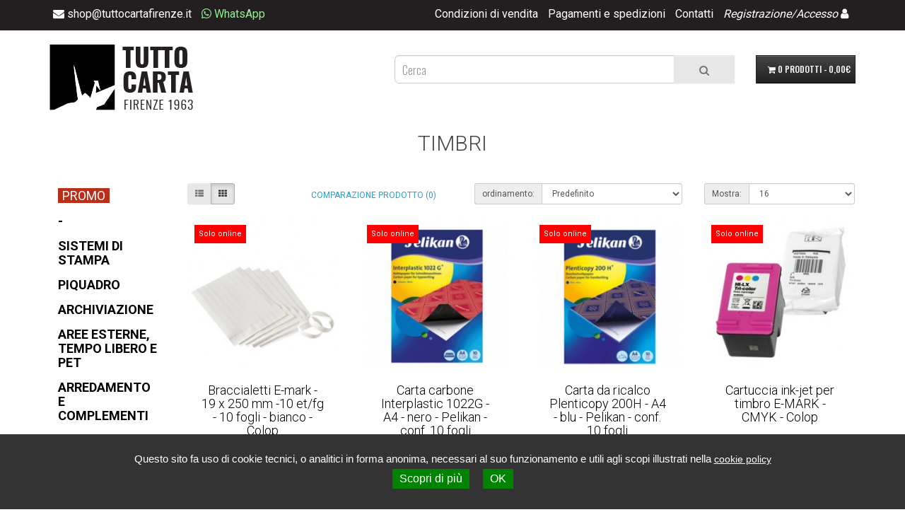

--- FILE ---
content_type: text/html; charset=utf-8
request_url: https://www.tuttocartafirenze.it/cancelleria/timbri-1
body_size: 32725
content:
<!DOCTYPE html>
<!--[if IE]><![endif]-->
<!--[if IE 8 ]><html dir="ltr" lang="it" class="ie8"><![endif]-->
<!--[if IE 9 ]><html dir="ltr" lang="it" class="ie9"><![endif]-->
<!--[if (gt IE 9)|!(IE)]><!-->
<html dir="ltr" lang="it">
<!--<![endif]--><head prefix="og:http://ogp.me/ns# fb:http://ogp.me/ns/fb# product:http://ogp.me/ns/product#">
<meta charset="UTF-8" />
<meta name="viewport" content="width=device-width, initial-scale=1">
<meta http-equiv="X-UA-Compatible" content="IE=edge">
<title>TIMBRI</title>
<base href="https://www.tuttocartafirenze.it/" />
<meta name="description" content="TIMBRI -" />
<meta name="keywords" content= "TIMBRI," />

<!-- jquery -->
<script src="https://code.jquery.com/jquery-3.6.0.js" integrity="sha256-H+K7U5CnXl1h5ywQfKtSj8PCmoN9aaq30gDh27Xc0jk=" crossorigin="anonymous"></script>
<!-- menu.css -->
<link href="catalog/view/theme/tuttocartafirenze3/stylesheet/menu.css" rel="stylesheet">
<!-- font awesome -->
<link rel="stylesheet" href="https://cdnjs.cloudflare.com/ajax/libs/font-awesome/5.15.3/css/all.css" integrity="sha512-3icgkoIO5qm2D4bGSUkPqeQ96LS8+ukJC7Eqhl1H5B2OJMEnFqLmNDxXVmtV/eq5M65tTDkUYS/Q0P4gvZv+yA==" crossorigin="anonymous" referrerpolicy="no-referrer" />

<link href="catalog/view/javascript/bootstrap/css/bootstrap.min.css" rel="stylesheet" media="screen" />
<script src="catalog/view/javascript/bootstrap/js/bootstrap.min.js" type="text/javascript"></script>

<link href="catalog/view/theme/default/stylesheet/stylesheet.css" rel="stylesheet">
<link href="catalog/view/theme/tuttocartafirenze3/stylesheet/stylesheet.css" rel="stylesheet">
<link
rel="stylesheet" href="https://maxcdn.bootstrapcdn.com/font-awesome/4.7.0/css/font-awesome.min.css">
<link href="https://www.tuttocartafirenze.it/cancelleria/timbri-1" rel="canonical" />
<link href="https://www.tuttocartafirenze.it/cancelleria/timbri-1?page=2" rel="next" />
<link href="https://www.tuttocartafirenze.it/image/catalog/favicon.png" rel="icon" />

<script type="text/javascript" src="tarteaucitron/tarteaucitron.js"></script>
<script type="text/javascript" src="tarteaucitron/tarteaucitron.start.js"></script>

<script src="catalog/view/javascript/common.js" type="text/javascript"></script>
<!-- Global site tag (gtag.js) - Google Analytics -->
<script async src="https://www.googletagmanager.com/gtag/js?id=UA-103651168-2"></script>
<script>
  window.dataLayer = window.dataLayer || [];
  function gtag(){dataLayer.push(arguments);}
  gtag('js', new Date());

  gtag('config', 'UA-103651168-2');
</script>
<script src="catalog/view/javascript/ee_tracking.min.js?eetv=2.2.1.0" type="text/javascript"></script>

				<!-- Global site tag (gtag.js) - Google Ads: 858896233 -->
<script async src="https://www.googletagmanager.com/gtag/js?id=AW-858896233"></script>
<script>
  window.dataLayer = window.dataLayer || [];
  function gtag(){dataLayer.push(arguments);}
  gtag('js', new Date());

  gtag('config', 'AW-858896233');
</script>
			


	<style type="text/css">
		#search, .searchbox {
			overflow: visible !important;
			//z-index: 9999999 !important;
		}
		.smartsearch {
			display: none;
			background: #FFFFFF !important;
			border: 1px solid #EEEEEE !important;
			border-top: none !important;
			border-radius: 0 0 7px 7px !important;
			box-shadow: 0 2px 2px #DDD !important;
			line-height: 1.2 !important;
			margin: -3px 0 0 2px !important;
			padding: 0 !important;
			position: absolute !important;
			white-space: normal !important;
			width: 95% !important;
			z-index: 9999999 !important;
							top: 42px !important;
											}
		.smartsearch a {
			white-space: normal !important;
		}
		.smartsearch .addtocart {
			float: right;
			margin: 5px;
		}
				.smartsearch .quantity {
			padding: 5px;
		}
		.smartsearch .quantity input {
			text-align: center;
			padding: 1px !important;
			width: 30px !important;
		}
		.smartsearch-product {
			border-bottom: 1px solid #EEEEEE !important;
			color: #000000 !important;
			display: block !important;
			font-size: 13px !important;
			font-weight: normal !important;
							min-height: 65px !important;
						padding: 5px !important;
			text-decoration: none !important;
		}
		.smartsearch-product img {
			float: left !important;
			margin: 0 10px 0 0 !important;
		}
		.smartsearch-product strong {
			font-size: 16px !important;
			margin: 5px 5px 5px 0 !important;
		}
		.smartsearch-product .highlight {
			color: #FF0000 !important;
		}
		.smartsearch-focus, .smartsearch-product:hover {
			background: #EEFFFF !important;
			text-decoration: none !important;
		}
		.smartsearch-page {
			background: #EEEEEE !important;
			border-bottom: 1px solid #EEEEEE !important;
			padding: 10px;
			text-align: center;
		}
		.smartsearch-bottom {
			font-size: 12px !important;
			font-weight: bold !important;
			padding: 10px !important;
			text-align: center !important;
		}
			</style>
	<script type="text/javascript">
		var wait;
		var searchinput;
		
		$(document).click(function(e){
			if (!$(e.target).next().hasClass('smartsearch') && !$(e.target).closest('.smartsearch').length && $('.smartsearch').is(':visible')) {
				clearTimeout(wait);
				wait = setTimeout(hideSmartSearch, 300);
			}
		});
		
		$(document).ready(function(){
			$('#search input')
			.after('<div class="smartsearch"></div>')
			.click(function(){
				if ($('.smartsearch').html().length) {
					$('.smartsearch').show();
				} else if ($(this).val().length >= 3) {
					searchinput = $(this);
					showSmartSearch();
				}
			}).keydown(function(e){
				if ($('.smartsearch-product').length && e.which == 38) {
					e.preventDefault();
					return false;
				}
			}).keyup(function(e){
				searchinput = $(this);
				if (!searchinput.val()) {
					clearTimeout(wait);
					wait = setTimeout(hideSmartSearch, 300);
				}
				if (e.which == 13) {
					clearTimeout(wait);
					hideSmartSearch();
					if ($('.smartsearch-focus').length) {
						location = $('.smartsearch-focus').attr('href');
					}
				}
				if (searchinput.val().replace(/^\s+|\s+$/g, '').length >= 3 && (e.which == 0 || e.which == 8 || (47 < e.which && e.which < 112) || e.which > 185)) {
					clearTimeout(wait);
					wait = setTimeout(showSmartSearch, 300);
				}
				if ($('.smartsearch-product').length && (e.which == 38 || e.which == 40)) {
					if (!$('.smartsearch-focus').length) {
						if (e.which == 38) $('.smartsearch-bottom').prev().addClass('smartsearch-focus');
						if (e.which == 40) $('.smartsearch-product:first-child').addClass('smartsearch-focus');
					} else {
						if (e.which == 38) $('.smartsearch-focus').removeClass('smartsearch-focus').prev('a').addClass('smartsearch-focus');
						if (e.which == 40) $('.smartsearch-focus').removeClass('smartsearch-focus').next('a').addClass('smartsearch-focus');
					}
				}
			});
		});
		
		function hideSmartSearch() {
			$('.smartsearch').hide();
		}
		
		function showSmartSearch() {
			searchinput.next().html('<div class="smartsearch-bottom"><img alt="" src="[data-uri]" /></div>').show();
			$.ajax({
				url: 'index.php?route=extension/module/smartsearch/livesearch&search=' + encodeURIComponent(searchinput.val().trim()),
				dataType: 'json',
				success: function(data) {
					var html = '';
					if (data.length) {
						for (i = 0; i < data.length; i++) {
														if (data[i]['href']) {
								html += '<a class="smartsearch-product" href="' + data[i]['href'] + (data[i]['href'].indexOf('?') == -1 ? '?' : '&') + 'search=' + encodeURIComponent(searchinput.val()) + '">';
							} else {
								html += '<div class="smartsearch-page">';
							}
															if (data[i]['image']) {
									html += '<img src="' + data[i]['image'] + '" />';
								}
														html += '<strong>' + data[i]['name'];
															if (data[i]['model']) {
									html += ' (' + data[i]['model'] + ')';
								}
																					html += '</strong><br />';
															if (data[i]['description']) {
									html += data[i]['description'];
								}
														if (data[i]['href']) {
								html += '</a>';
							} else {
								html += '</div>';
							}
						}
													html += '<div class="smartsearch-bottom"><a href="https://www.tuttocartafirenze.it/index.php?route=product/search&search=' + encodeURIComponent(searchinput.val()) + '">Guarda tutti i risultati</a></div>';
											} else {
						html = '<div class="smartsearch-bottom">Nessun prodotto trovat</div>';
					}
					searchinput.next().html(html);
				}
			});
		}
	</script>

		<script>
			jQuery(document).ready(function($){
				$('.spinner .btn:first-of-type').on('click', function() {
					var btn = $(this);
					var input = btn.closest('.spinner').find('input');
					if (input.attr('max') == undefined || parseInt(input.val()) < parseInt(input.attr('max'))) {  
						var multiqty=input.data('multiqty');
						input.val(parseInt(input.val(), 10) + multiqty);
					} else {
						btn.next("disabled", true);
					}
				});
				$('.spinner .btn:last-of-type').on('click', function() {
					var btn = $(this);
					var input = btn.closest('.spinner').find('input');
					if (input.attr('min') == undefined || parseInt(input.val()) > parseInt(input.attr('min'))) {    
						var multiqty=input.data('multiqty');
						input.val(parseInt(input.val(), 10) - multiqty);
					} else {
						btn.prev("disabled", true);
					}
				});
				$('.input-quantity').on('keydown',function(e){
					e.preventDefault();
					return false;
				});
			});
		</script>
		

			<style>
				.spinner input {
					text-align: right;
				}
				#product .spinner #input-quantity {
					max-width: 80px !important;
				}
				.input-group-btn-vertical {
					position: relative;
					white-space: nowrap;
					vertical-align: middle;
					display: table-cell;
				}

				.input-group-btn-vertical > .btn {
					display: block;
					float: none;
					width: 100%;
					max-width: 100%;
					padding: 8px;
					margin-left: -1px;
					position: relative;
					border-radius: 0;
				}

				.input-group-btn-vertical > .btn:first-child {
					border-top-right-radius: 4px;
				}

				.input-group-btn-vertical > .btn:last-child {
					margin-top: -2px;
					border-bottom-right-radius: 4px;
				}

				.input-group-btn-vertical i {
					position: absolute;
					top: 0;
					left: 4px;
				}
			</style>
			
</head>
<body class="product-category-189_249">
<nav id="top">
  <div class="container">
   	<div id="top-links" class="pull-left nopadding col-md-5 col-sm-3 col-xs-3">
   	 <ul class="list-inline">
   		<li>
   			<a href="mailto:shop@tuttocartafirenze.it"><i class="fa fa-envelope" aria-hidden="true"></i> <span class="hidden-sm hidden-xs">shop@tuttocartafirenze.it</span></a>
			</li>
   		<li>
			 	<a href="https://wa.me/393775766218?text=Tuttocartafirenze.it,%20richiedo%20informazioni%20su:" style="color:lightgreen"><i class="fab fa-whatsapp" aria-hidden="true"></i> <span class="hidden-sm hidden-xs"> WhatsApp</span></a>
			</li>
   			<li class="hidden-md hidden-lg"><a href="tel:055/416155"><i class="fa fa-phone" aria-hidden="true"></i></a></li>
   		</ul>
   	</div>
   	<div id="top-links" class="pull-right nopadding hidden-md hidden-lg">
   	 <ul class="list-inline">
				<li>
											<a href="https://www.tuttocartafirenze.it/index.php?route=account/login"><i class="fa fa-user hidden-md hidden-lg"></i></a>
										<i class="fa fa-user hidden-sm hidden-xs"></i>
				</li>
				<li><a href="https://www.tuttocartafirenze.it/index.php?route=checkout/cart" title="Carrello della Spesa"><i id="carrello-mobile" class="fa fa-shopping-cart"></i></a></li>
   	<!-- mobile info menu-->
				<li><a class="navbar-toggle menu-info" role="button" data-toggle="collapse" href="#collapseInfo" aria-expanded="false" aria-controls="collapseExample" style="padding: 0;color: #fff;position: relative;
    margin: 0;float: none;"><i class="fa fa-info-circle fa-lg" aria-hidden="true" style="padding-top: 5px;"></i></a></li>
  	<!-- fine mobile info menu-->
			</ul>
	 	</div>
			<div class="collapse nopadding hidden-md hidden-lg" id="collapseInfo">
				<ul class="list-inline navbar-info-collapse text-right" style="margin: 0">
						<li><a href="https://www.tuttocartafirenze.it/condizioni-di-vendita" title="Condizioni di vendita">Condizioni di vendita</a></li>
						<li><a href="https://www.tuttocartafirenze.it/pagamenti-e-spedizioni" title="Pagamenti e spedizioni">Pagamenti e spedizioni</a></li>
					<li><a href="https://www.tuttocartafirenze.it/contatti" title="Contatti">Contatti</a></li>
			</ul>
			</div>
			<div id="top-links" class="nav col-md-7 col-sm-11 col-xs-11 nopadding text-right hidden-sm hidden-xs">
			<button type="button" class="navbar-toggle" data-toggle="collapse" data-target=".navbar-info-collapse"><i class="fa fa-info"></i></button>
      <ul class="list-inline navbar-info-collapse">
				<li><a href="https://www.tuttocartafirenze.it/condizioni-di-vendita" title="Condizioni di vendita">Condizioni di vendita</a></li>
				<li><a href="https://www.tuttocartafirenze.it/pagamenti-e-spedizioni" title="Pagamenti e spedizioni">Pagamenti e spedizioni</a></li>
				<li><a href="https://www.tuttocartafirenze.it/contatti" title="Contatti">Contatti</a></li>
        <li>
        	<em>
											<a href="https://www.tuttocartafirenze.it/index.php?route=account/register">Registrazione</a>/<a href="https://www.tuttocartafirenze.it/index.php?route=account/login">Accesso</a>
										</em>
					<i class="fa fa-user"></i>
				</li>
      </ul>
    </div>
  </div>
</nav>
<header>
  <div class="container">
    <div class="row">
      <div class="col-md-5 col-sm-12 col-xs-12">
        <div id="logo">
                    <a href="https://www.tuttocartafirenze.it"><img src="https://www.tuttocartafirenze.it/image/catalog/logo/tuttocartafirenze-logo.jpg" title="TuttoCarta Firenze" alt="TuttoCarta Firenze" class="img-responsive" /></a>
                  </div>
				<div class="navbar-header">
					<button type="button" class="navbar-toggle" data-toggle="collapse" data-target=".navbar-ex1-collapse">
						<i class="fa fa-bars fa-2x"></i>
						<i class="fas fa-times"></i>
					</button>
				</div>
      </div>
			<div class="col-sm-12 col-xs-12 col-md-7 text-right">
			<nav id="menu" class="navbar">
					<div class="collapse navbar-collapse navbar-ex1-collapse nopadding">
						<ul class="nav navbar-nav text-uppercase">
						
							<li class="dropdown hidden-md hidden-lg">
								<a href="https://www.tuttocartafirenze.it/offerte-speciali">
								  <span>PROMO</span>
								</a>
							</li>
							
																					<li class="dropdown hidden-md hidden-lg">
								<a href="https://www.tuttocartafirenze.it/-3">
								  <span>-</span>
								</a>
								<i class="clickable apri fa fa-caret-down fa-lg dropdown-toggle hidden-md hidden-lg" data-toggle="dropdown" aria-hidden="true" aria-expanded="false"></i>
								<div class="dropdown-menu">
									<div class="dropdown-inner">
																				<ul class="list-unstyled">
																						<li><a href="https://www.tuttocartafirenze.it/-3/-4">-</a></li>
																					</ul>
																			</div>
									<a href="https://www.tuttocartafirenze.it/-3" class="see-all">Mostra Tutto -</a>
								</div>
							</li>
																												<li class="dropdown hidden-md hidden-lg">
								<a href="https://www.tuttocartafirenze.it/sistemi-di-stampa">
								  <span>SISTEMI DI STAMPA</span>
								</a>
								<i class="clickable apri fa fa-caret-down fa-lg dropdown-toggle hidden-md hidden-lg" data-toggle="dropdown" aria-hidden="true" aria-expanded="false"></i>
								<div class="dropdown-menu">
									<div class="dropdown-inner">
																				<ul class="list-unstyled">
																						<li><a href="https://www.tuttocartafirenze.it/sistemi-di-stampa/accessori-stampa">ACCESSORI STAMPA</a></li>
																						<li><a href="https://www.tuttocartafirenze.it/sistemi-di-stampa/estensioni-di-garanzia-1">ESTENSIONI DI GARANZIA</a></li>
																					</ul>
																				<ul class="list-unstyled">
																						<li><a href="https://www.tuttocartafirenze.it/sistemi-di-stampa/multifunzione-3">MULTIFUNZIONE</a></li>
																						<li><a href="https://www.tuttocartafirenze.it/sistemi-di-stampa/ricambi-per-stampanti-1">RICAMBI PER STAMPANTI</a></li>
																					</ul>
																				<ul class="list-unstyled">
																						<li><a href="https://www.tuttocartafirenze.it/sistemi-di-stampa/scanner-5">SCANNER</a></li>
																						<li><a href="https://www.tuttocartafirenze.it/sistemi-di-stampa/stampanti-1">STAMPANTI</a></li>
																					</ul>
																			</div>
									<a href="https://www.tuttocartafirenze.it/sistemi-di-stampa" class="see-all">Mostra Tutto SISTEMI DI STAMPA</a>
								</div>
							</li>
																												<li class="dropdown hidden-md hidden-lg">
								<a href="https://www.tuttocartafirenze.it/prodotti-piquadro">
								  <span>PIQUADRO</span>
								</a>
								<i class="clickable apri fa fa-caret-down fa-lg dropdown-toggle hidden-md hidden-lg" data-toggle="dropdown" aria-hidden="true" aria-expanded="false"></i>
								<div class="dropdown-menu">
									<div class="dropdown-inner">
																				<ul class="list-unstyled">
																						<li><a href="https://www.tuttocartafirenze.it/prodotti-piquadro/saldi">Saldi</a></li>
																						<li><a href="https://www.tuttocartafirenze.it/prodotti-piquadro/accessori-4">Accessori</a></li>
																						<li><a href="https://www.tuttocartafirenze.it/prodotti-piquadro/borse">Borse</a></li>
																					</ul>
																				<ul class="list-unstyled">
																						<li><a href="https://www.tuttocartafirenze.it/prodotti-piquadro/cartelle-1">Cartelle</a></li>
																						<li><a href="https://www.tuttocartafirenze.it/prodotti-piquadro/donna">Donna</a></li>
																						<li><a href="https://www.tuttocartafirenze.it/prodotti-piquadro/green">Green</a></li>
																					</ul>
																				<ul class="list-unstyled">
																						<li><a href="https://www.tuttocartafirenze.it/prodotti-piquadro/tech">Tech</a></li>
																						<li><a href="https://www.tuttocartafirenze.it/prodotti-piquadro/viaggio">Viaggio</a></li>
																						<li><a href="https://www.tuttocartafirenze.it/prodotti-piquadro/zaini">Zaini</a></li>
																					</ul>
																				<ul class="list-unstyled">
																						<li><a href="https://www.tuttocartafirenze.it/prodotti-piquadro/piccola-pelletteria">Piccola Pelletteria</a></li>
																					</ul>
																			</div>
									<a href="https://www.tuttocartafirenze.it/prodotti-piquadro" class="see-all">Mostra Tutto PIQUADRO</a>
								</div>
							</li>
																												<li class="dropdown hidden-md hidden-lg">
								<a href="https://www.tuttocartafirenze.it/archiviazione">
								  <span>ARCHIVIAZIONE</span>
								</a>
								<i class="clickable apri fa fa-caret-down fa-lg dropdown-toggle hidden-md hidden-lg" data-toggle="dropdown" aria-hidden="true" aria-expanded="false"></i>
								<div class="dropdown-menu">
									<div class="dropdown-inner">
																				<ul class="list-unstyled">
																						<li><a href="https://www.tuttocartafirenze.it/archiviazione/archiviazione-modulare">ARCHIVIAZIONE MODULARE</a></li>
																						<li><a href="https://www.tuttocartafirenze.it/archiviazione/buste-trasparenti">BUSTE TRASPARENTI</a></li>
																						<li><a href="https://www.tuttocartafirenze.it/archiviazione/cartelle-e-cartelline-in-cartone">CARTELLE E CARTELLINE IN CARTONE</a></li>
																						<li><a href="https://www.tuttocartafirenze.it/archiviazione/cartelle-e-cartelline-in-plastica">CARTELLE E CARTELLINE IN PLASTICA</a></li>
																					</ul>
																				<ul class="list-unstyled">
																						<li><a href="https://www.tuttocartafirenze.it/archiviazione/cartelle-sospese-e-supporti">CARTELLE SOSPESE E SUPPORTI</a></li>
																						<li><a href="https://www.tuttocartafirenze.it/archiviazione/divisori-separatori">DIVISORI / SEPARATORI</a></li>
																						<li><a href="https://www.tuttocartafirenze.it/archiviazione/portabiglietti-vari-e-rubriche">PORTABIGLIETTI VARI E RUBRICHE</a></li>
																						<li><a href="https://www.tuttocartafirenze.it/archiviazione/portadocumenti-e-classificatori">PORTADOCUMENTI E CLASSIFICATORI</a></li>
																					</ul>
																				<ul class="list-unstyled">
																						<li><a href="https://www.tuttocartafirenze.it/archiviazione/portalistini">PORTALISTINI</a></li>
																						<li><a href="https://www.tuttocartafirenze.it/archiviazione/portatabulati">PORTATABULATI</a></li>
																						<li><a href="https://www.tuttocartafirenze.it/archiviazione/raccoglitori">RACCOGLITORI</a></li>
																						<li><a href="https://www.tuttocartafirenze.it/archiviazione/registratori">REGISTRATORI</a></li>
																					</ul>
																				<ul class="list-unstyled">
																						<li><a href="https://www.tuttocartafirenze.it/archiviazione/scatole-archivio-e-progetto">SCATOLE ARCHIVIO E PROGETTO</a></li>
																						<li><a href="https://www.tuttocartafirenze.it/archiviazione/divisori-separatori-1">DIVISORI-SEPARATORI</a></li>
																					</ul>
																			</div>
									<a href="https://www.tuttocartafirenze.it/archiviazione" class="see-all">Mostra Tutto ARCHIVIAZIONE</a>
								</div>
							</li>
																												<li class="dropdown hidden-md hidden-lg">
								<a href="https://www.tuttocartafirenze.it/aree-esterne-tempo-libero-e-pet">
								  <span>AREE ESTERNE, TEMPO LIBERO E PET</span>
								</a>
								<i class="clickable apri fa fa-caret-down fa-lg dropdown-toggle hidden-md hidden-lg" data-toggle="dropdown" aria-hidden="true" aria-expanded="false"></i>
								<div class="dropdown-menu">
									<div class="dropdown-inner">
																				<ul class="list-unstyled">
																						<li><a href="https://www.tuttocartafirenze.it/aree-esterne-tempo-libero-e-pet/animali-domestici">ANIMALI DOMESTICI</a></li>
																						<li><a href="https://www.tuttocartafirenze.it/aree-esterne-tempo-libero-e-pet/arredo-esterni">ARREDO ESTERNI</a></li>
																					</ul>
																				<ul class="list-unstyled">
																						<li><a href="https://www.tuttocartafirenze.it/aree-esterne-tempo-libero-e-pet/arredo-giardino">ARREDO GIARDINO</a></li>
																						<li><a href="https://www.tuttocartafirenze.it/aree-esterne-tempo-libero-e-pet/fitness">FITNESS</a></li>
																					</ul>
																				<ul class="list-unstyled">
																						<li><a href="https://www.tuttocartafirenze.it/aree-esterne-tempo-libero-e-pet/garden">GARDEN</a></li>
																						<li><a href="https://www.tuttocartafirenze.it/aree-esterne-tempo-libero-e-pet/insetticidi-e-disinfestanti">INSETTICIDI E DISINFESTANTI</a></li>
																					</ul>
																				<ul class="list-unstyled">
																						<li><a href="https://www.tuttocartafirenze.it/aree-esterne-tempo-libero-e-pet/insetticidi-e-zanzariere">INSETTICIDI E ZANZARIERE</a></li>
																					</ul>
																			</div>
									<a href="https://www.tuttocartafirenze.it/aree-esterne-tempo-libero-e-pet" class="see-all">Mostra Tutto AREE ESTERNE, TEMPO LIBERO E PET</a>
								</div>
							</li>
																												<li class="dropdown hidden-md hidden-lg">
								<a href="https://www.tuttocartafirenze.it/arredamento-e-complementi">
								  <span>ARREDAMENTO E COMPLEMENTI</span>
								</a>
								<i class="clickable apri fa fa-caret-down fa-lg dropdown-toggle hidden-md hidden-lg" data-toggle="dropdown" aria-hidden="true" aria-expanded="false"></i>
								<div class="dropdown-menu">
									<div class="dropdown-inner">
																				<ul class="list-unstyled">
																						<li><a href="https://www.tuttocartafirenze.it/arredamento-e-complementi/sedute-poltrone-divanetti">SEDUTE-POLTRONE-DIVANETTI</a></li>
																						<li><a href="https://www.tuttocartafirenze.it/arredamento-e-complementi/sedute-poltrone-e-divanetti">SEDUTE, POLTRONE E DIVANETTI</a></li>
																					</ul>
																				<ul class="list-unstyled">
																						<li><a href="https://www.tuttocartafirenze.it/arredamento-e-complementi/complementi-d-arredo">COMPLEMENTI D'ARREDO</a></li>
																						<li><a href="https://www.tuttocartafirenze.it/arredamento-e-complementi/mobili-e-arredi">MOBILI E ARREDI</a></li>
																					</ul>
																				<ul class="list-unstyled">
																						<li><a href="https://www.tuttocartafirenze.it/arredamento-e-complementi/mobili-per-ufficio">MOBILI PER UFFICIO</a></li>
																						<li><a href="https://www.tuttocartafirenze.it/arredamento-e-complementi/poltrone-e-sedie-ufficio">POLTRONE E SEDIE UFFICIO</a></li>
																					</ul>
																			</div>
									<a href="https://www.tuttocartafirenze.it/arredamento-e-complementi" class="see-all">Mostra Tutto ARREDAMENTO E COMPLEMENTI</a>
								</div>
							</li>
																												<li class="dropdown hidden-md hidden-lg">
								<a href="https://www.tuttocartafirenze.it/cancelleria">
								  <span>CANCELLERIA</span>
								</a>
								<i class="clickable apri fa fa-caret-down fa-lg dropdown-toggle hidden-md hidden-lg" data-toggle="dropdown" aria-hidden="true" aria-expanded="false"></i>
								<div class="dropdown-menu">
									<div class="dropdown-inner">
																				<ul class="list-unstyled">
																						<li><a href="https://www.tuttocartafirenze.it/cancelleria/colle-nastri-adesivi-1">COLLE-NASTRI ADESIVI</a></li>
																						<li><a href="https://www.tuttocartafirenze.it/cancelleria/cucitrici-levapunti-perforatori-1">CUCITRICI-LEVAPUNTI-PERFORATORI</a></li>
																						<li><a href="https://www.tuttocartafirenze.it/cancelleria/etichette-prezzatrici-cartelli-1">ETICHETTE-PREZZATRICI-CARTELLI</a></li>
																					</ul>
																				<ul class="list-unstyled">
																						<li><a href="https://www.tuttocartafirenze.it/cancelleria/verificabanconote-portachiavi-cassette-varie-1">VERIFICABANCONOTE-PORTACHIAVI-CASSETTE VARIE</a></li>
																						<li><a href="https://www.tuttocartafirenze.it/cancelleria/colle-nastri-adesivi">COLLE - NASTRI ADESIVI</a></li>
																						<li><a href="https://www.tuttocartafirenze.it/cancelleria/componenti-scrivania">COMPONENTI SCRIVANIA</a></li>
																					</ul>
																				<ul class="list-unstyled">
																						<li><a href="https://www.tuttocartafirenze.it/cancelleria/cucitrici-levapunti-perforatori">CUCITRICI - LEVAPUNTI - PERFORATORI</a></li>
																						<li><a href="https://www.tuttocartafirenze.it/cancelleria/etichette-prezzatrici-cartelli">ETICHETTE - PREZZATRICI - CARTELLI</a></li>
																						<li><a href="https://www.tuttocartafirenze.it/cancelleria/minuteria">MINUTERIA</a></li>
																					</ul>
																				<ul class="list-unstyled">
																						<li><a href="https://www.tuttocartafirenze.it/cancelleria/taglio">TAGLIO</a></li>
																						<li><a href="https://www.tuttocartafirenze.it/cancelleria/timbri-1">TIMBRI</a></li>
																						<li><a href="https://www.tuttocartafirenze.it/cancelleria/verificabanconote-portachiavi-cassette-varie">VERIFICABANCONOTE - PORTACHIAVI - CASSETTE VARIE</a></li>
																					</ul>
																			</div>
									<a href="https://www.tuttocartafirenze.it/cancelleria" class="see-all">Mostra Tutto CANCELLERIA</a>
								</div>
							</li>
																												<li class="dropdown hidden-md hidden-lg">
								<a href="https://www.tuttocartafirenze.it/carta">
								  <span>CARTA</span>
								</a>
								<i class="clickable apri fa fa-caret-down fa-lg dropdown-toggle hidden-md hidden-lg" data-toggle="dropdown" aria-hidden="true" aria-expanded="false"></i>
								<div class="dropdown-menu">
									<div class="dropdown-inner">
																				<ul class="list-unstyled">
																						<li><a href="https://www.tuttocartafirenze.it/carta/carta-in-risme-laser-inkjet-1">CARTA IN RISME LASER-INKJET</a></li>
																						<li><a href="https://www.tuttocartafirenze.it/carta/carta-in-rotolo-laser-inkjet-1">CARTA IN ROTOLO LASER-INKJET</a></li>
																					</ul>
																				<ul class="list-unstyled">
																						<li><a href="https://www.tuttocartafirenze.it/carta/carta-in-risme-laser-inkjet">CARTA IN RISME LASER - INKJET</a></li>
																						<li><a href="https://www.tuttocartafirenze.it/carta/carta-in-rotolo-laser-inkjet">CARTA IN ROTOLO LASER - INKJET</a></li>
																					</ul>
																				<ul class="list-unstyled">
																						<li><a href="https://www.tuttocartafirenze.it/carta/carta-modulo-continuo">CARTA MODULO CONTINUO</a></li>
																						<li><a href="https://www.tuttocartafirenze.it/carta/carta-speciale-per-stampanti">CARTA SPECIALE PER STAMPANTI</a></li>
																					</ul>
																				<ul class="list-unstyled">
																						<li><a href="https://www.tuttocartafirenze.it/carta/rotoli-per-macchine-da-ufficio">ROTOLI PER MACCHINE DA UFFICIO</a></li>
																					</ul>
																			</div>
									<a href="https://www.tuttocartafirenze.it/carta" class="see-all">Mostra Tutto CARTA</a>
								</div>
							</li>
																												<li class="dropdown hidden-md hidden-lg">
								<a href="https://www.tuttocartafirenze.it/cartotecnica-1">
								  <span>CARTOTECNICA</span>
								</a>
								<i class="clickable apri fa fa-caret-down fa-lg dropdown-toggle hidden-md hidden-lg" data-toggle="dropdown" aria-hidden="true" aria-expanded="false"></i>
								<div class="dropdown-menu">
									<div class="dropdown-inner">
																				<ul class="list-unstyled">
																						<li><a href="https://www.tuttocartafirenze.it/cartotecnica-1/agende-e-calendari">AGENDE E CALENDARI</a></li>
																					</ul>
																				<ul class="list-unstyled">
																						<li><a href="https://www.tuttocartafirenze.it/cartotecnica-1/blocchi-e-portablocchi">BLOCCHI E PORTABLOCCHI</a></li>
																					</ul>
																				<ul class="list-unstyled">
																						<li><a href="https://www.tuttocartafirenze.it/cartotecnica-1/modulistica">MODULISTICA</a></li>
																					</ul>
																			</div>
									<a href="https://www.tuttocartafirenze.it/cartotecnica-1" class="see-all">Mostra Tutto CARTOTECNICA</a>
								</div>
							</li>
																												<li class="dropdown hidden-md hidden-lg">
								<a href="https://www.tuttocartafirenze.it/consumabili">
								  <span>CONSUMABILI</span>
								</a>
								<i class="clickable apri fa fa-caret-down fa-lg dropdown-toggle hidden-md hidden-lg" data-toggle="dropdown" aria-hidden="true" aria-expanded="false"></i>
								<div class="dropdown-menu">
									<div class="dropdown-inner">
																				<ul class="list-unstyled">
																						<li><a href="https://www.tuttocartafirenze.it/consumabili/konica-minolta-2">KONICA-MINOLTA</a></li>
																						<li><a href="https://www.tuttocartafirenze.it/consumabili/kyocera-4">KYOCERA</a></li>
																						<li><a href="https://www.tuttocartafirenze.it/consumabili/armor">ARMOR</a></li>
																						<li><a href="https://www.tuttocartafirenze.it/consumabili/brother-1">BROTHER</a></li>
																						<li><a href="https://www.tuttocartafirenze.it/consumabili/canon-1">CANON</a></li>
																						<li><a href="https://www.tuttocartafirenze.it/consumabili/compuprint">COMPUPRINT</a></li>
																						<li><a href="https://www.tuttocartafirenze.it/consumabili/db">DB</a></li>
																					</ul>
																				<ul class="list-unstyled">
																						<li><a href="https://www.tuttocartafirenze.it/consumabili/dell">DELL</a></li>
																						<li><a href="https://www.tuttocartafirenze.it/consumabili/epson">EPSON</a></li>
																						<li><a href="https://www.tuttocartafirenze.it/consumabili/gg">G&amp;G</a></li>
																						<li><a href="https://www.tuttocartafirenze.it/consumabili/hp">HP</a></li>
																						<li><a href="https://www.tuttocartafirenze.it/consumabili/ibm">IBM</a></li>
																						<li><a href="https://www.tuttocartafirenze.it/consumabili/konica-minolta">KONICA - MINOLTA</a></li>
																						<li><a href="https://www.tuttocartafirenze.it/consumabili/kyocera-mita">KYOCERA-MITA</a></li>
																					</ul>
																				<ul class="list-unstyled">
																						<li><a href="https://www.tuttocartafirenze.it/consumabili/lexmark-1">LEXMARK</a></li>
																						<li><a href="https://www.tuttocartafirenze.it/consumabili/oki">OKI</a></li>
																						<li><a href="https://www.tuttocartafirenze.it/consumabili/olivetti">OLIVETTI</a></li>
																						<li><a href="https://www.tuttocartafirenze.it/consumabili/panasonic">PANASONIC</a></li>
																						<li><a href="https://www.tuttocartafirenze.it/consumabili/pantum">PANTUM</a></li>
																						<li><a href="https://www.tuttocartafirenze.it/consumabili/printronix">PRINTRONIX</a></li>
																						<li><a href="https://www.tuttocartafirenze.it/consumabili/ricoh">RICOH</a></li>
																					</ul>
																				<ul class="list-unstyled">
																						<li><a href="https://www.tuttocartafirenze.it/consumabili/samsung">SAMSUNG</a></li>
																						<li><a href="https://www.tuttocartafirenze.it/consumabili/sharp">SHARP</a></li>
																						<li><a href="https://www.tuttocartafirenze.it/consumabili/starline">STARLINE</a></li>
																						<li><a href="https://www.tuttocartafirenze.it/consumabili/toshiba">TOSHIBA</a></li>
																						<li><a href="https://www.tuttocartafirenze.it/consumabili/utax">UTAX</a></li>
																						<li><a href="https://www.tuttocartafirenze.it/consumabili/xerox-1">XEROX</a></li>
																					</ul>
																			</div>
									<a href="https://www.tuttocartafirenze.it/consumabili" class="see-all">Mostra Tutto CONSUMABILI</a>
								</div>
							</li>
																												<li class="dropdown hidden-md hidden-lg">
								<a href="https://www.tuttocartafirenze.it/giochi">
								  <span>GIOCHI</span>
								</a>
								<i class="clickable apri fa fa-caret-down fa-lg dropdown-toggle hidden-md hidden-lg" data-toggle="dropdown" aria-hidden="true" aria-expanded="false"></i>
								<div class="dropdown-menu">
									<div class="dropdown-inner">
																				<ul class="list-unstyled">
																						<li><a href="https://www.tuttocartafirenze.it/giochi/didattico">DIDATTICO</a></li>
																					</ul>
																				<ul class="list-unstyled">
																						<li><a href="https://www.tuttocartafirenze.it/giochi/giochi-di-societa-1">GIOCHI DI SOCIETA'</a></li>
																					</ul>
																			</div>
									<a href="https://www.tuttocartafirenze.it/giochi" class="see-all">Mostra Tutto GIOCHI</a>
								</div>
							</li>
																												<li class="dropdown hidden-md hidden-lg">
								<a href="https://www.tuttocartafirenze.it/informatica">
								  <span>INFORMATICA</span>
								</a>
								<i class="clickable apri fa fa-caret-down fa-lg dropdown-toggle hidden-md hidden-lg" data-toggle="dropdown" aria-hidden="true" aria-expanded="false"></i>
								<div class="dropdown-menu">
									<div class="dropdown-inner">
																				<ul class="list-unstyled">
																						<li><a href="https://www.tuttocartafirenze.it/informatica/adattatori-caricatori">ADATTATORI-CARICATORI</a></li>
																						<li><a href="https://www.tuttocartafirenze.it/informatica/porta-notebook-e-tablet">PORTA NOTEBOOK E TABLET</a></li>
																						<li><a href="https://www.tuttocartafirenze.it/informatica/adattatoricaricatori">ADATTATORI/CARICATORI</a></li>
																						<li><a href="https://www.tuttocartafirenze.it/informatica/accessori-per-tablet-e-smartphone">ACCESSORI PER TABLET E SMARTPHONE</a></li>
																					</ul>
																				<ul class="list-unstyled">
																						<li><a href="https://www.tuttocartafirenze.it/informatica/archiviazione-supporti-magnetici">ARCHIVIAZIONE SUPPORTI MAGNETICI</a></li>
																						<li><a href="https://www.tuttocartafirenze.it/informatica/ergonomia-dell-ambiente-di-lavoro">ERGONOMIA DELL' AMBIENTE DI LAVORO</a></li>
																						<li><a href="https://www.tuttocartafirenze.it/informatica/fotocamere-e-videocamere-digitali">FOTOCAMERE E VIDEOCAMERE DIGITALI</a></li>
																						<li><a href="https://www.tuttocartafirenze.it/informatica/gaming">GAMING</a></li>
																					</ul>
																				<ul class="list-unstyled">
																						<li><a href="https://www.tuttocartafirenze.it/informatica/gruppi-di-continuità-1">GRUPPI DI CONTINUITÀ</a></li>
																						<li><a href="https://www.tuttocartafirenze.it/informatica/networking">NETWORKING</a></li>
																						<li><a href="https://www.tuttocartafirenze.it/informatica/periferiche-pc">PERIFERICHE PC</a></li>
																						<li><a href="https://www.tuttocartafirenze.it/informatica/porta-notebook">PORTA NOTEBOOK</a></li>
																					</ul>
																				<ul class="list-unstyled">
																						<li><a href="https://www.tuttocartafirenze.it/informatica/prodotti-pulizia">PRODOTTI PULIZIA</a></li>
																						<li><a href="https://www.tuttocartafirenze.it/informatica/supporti-magnetici">SUPPORTI MAGNETICI</a></li>
																						<li><a href="https://www.tuttocartafirenze.it/informatica/telefonia">TELEFONIA</a></li>
																						<li><a href="https://www.tuttocartafirenze.it/informatica/tv">TV</a></li>
																					</ul>
																			</div>
									<a href="https://www.tuttocartafirenze.it/informatica" class="see-all">Mostra Tutto INFORMATICA</a>
								</div>
							</li>
																												<li class="dropdown hidden-md hidden-lg">
								<a href="https://www.tuttocartafirenze.it/macchine-per-l-ufficio">
								  <span>MACCHINE PER L'UFFICIO</span>
								</a>
								<i class="clickable apri fa fa-caret-down fa-lg dropdown-toggle hidden-md hidden-lg" data-toggle="dropdown" aria-hidden="true" aria-expanded="false"></i>
								<div class="dropdown-menu">
									<div class="dropdown-inner">
																				<ul class="list-unstyled">
																						<li><a href="https://www.tuttocartafirenze.it/macchine-per-l-ufficio/batterie-carica-batterie">BATTERIE-CARICA BATTERIE</a></li>
																						<li><a href="https://www.tuttocartafirenze.it/macchine-per-l-ufficio/estensioni-di-garanzia">ESTENSIONI DI GARANZIA</a></li>
																						<li><a href="https://www.tuttocartafirenze.it/macchine-per-l-ufficio/scanner-4">SCANNER</a></li>
																						<li><a href="https://www.tuttocartafirenze.it/macchine-per-l-ufficio/stampanti-plotter">STAMPANTI PLOTTER</a></li>
																						<li><a href="https://www.tuttocartafirenze.it/macchine-per-l-ufficio/stampanti-scanner-fax-1">STAMPANTI-SCANNER-FAX</a></li>
																					</ul>
																				<ul class="list-unstyled">
																						<li><a href="https://www.tuttocartafirenze.it/macchine-per-l-ufficio/batteriecarica-batterie">BATTERIE/CARICA BATTERIE</a></li>
																						<li><a href="https://www.tuttocartafirenze.it/macchine-per-l-ufficio/calcolatrici">CALCOLATRICI</a></li>
																						<li><a href="https://www.tuttocartafirenze.it/macchine-per-l-ufficio/distruggidocumenti">DISTRUGGIDOCUMENTI</a></li>
																						<li><a href="https://www.tuttocartafirenze.it/macchine-per-l-ufficio/etichettatrici-e-accessori">ETICHETTATRICI E ACCESSORI</a></li>
																						<li><a href="https://www.tuttocartafirenze.it/macchine-per-l-ufficio/monitor-1">MONITOR</a></li>
																					</ul>
																				<ul class="list-unstyled">
																						<li><a href="https://www.tuttocartafirenze.it/macchine-per-l-ufficio/multifunzione-1">MULTIFUNZIONE</a></li>
																						<li><a href="https://www.tuttocartafirenze.it/macchine-per-l-ufficio/pc">PC</a></li>
																						<li><a href="https://www.tuttocartafirenze.it/macchine-per-l-ufficio/plastificatrici-e-accessori">PLASTIFICATRICI E ACCESSORI</a></li>
																						<li><a href="https://www.tuttocartafirenze.it/macchine-per-l-ufficio/ricambi-per-stampanti">RICAMBI PER STAMPANTI</a></li>
																						<li><a href="https://www.tuttocartafirenze.it/macchine-per-l-ufficio/rilegatrici-e-accessori">RILEGATRICI E ACCESSORI</a></li>
																					</ul>
																				<ul class="list-unstyled">
																						<li><a href="https://www.tuttocartafirenze.it/macchine-per-l-ufficio/stampanti">STAMPANTI</a></li>
																						<li><a href="https://www.tuttocartafirenze.it/macchine-per-l-ufficio/stampanti-scanner">STAMPANTI / SCANNER</a></li>
																						<li><a href="https://www.tuttocartafirenze.it/macchine-per-l-ufficio/stampanti-scanner-fax">STAMPANTI / SCANNER / FAX</a></li>
																						<li><a href="https://www.tuttocartafirenze.it/macchine-per-l-ufficio/tablet-e-cellulari">TABLET E CELLULARI</a></li>
																					</ul>
																			</div>
									<a href="https://www.tuttocartafirenze.it/macchine-per-l-ufficio" class="see-all">Mostra Tutto MACCHINE PER L'UFFICIO</a>
								</div>
							</li>
																												<li class="dropdown hidden-md hidden-lg">
								<a href="https://www.tuttocartafirenze.it/office-company">
								  <span>OFFICE COMPANY</span>
								</a>
								<i class="clickable apri fa fa-caret-down fa-lg dropdown-toggle hidden-md hidden-lg" data-toggle="dropdown" aria-hidden="true" aria-expanded="false"></i>
								<div class="dropdown-menu">
									<div class="dropdown-inner">
																				<ul class="list-unstyled">
																						<li><a href="https://www.tuttocartafirenze.it/office-company/lavagne-e-accessori-1">LAVAGNE E ACCESSORI</a></li>
																					</ul>
																			</div>
									<a href="https://www.tuttocartafirenze.it/office-company" class="see-all">Mostra Tutto OFFICE COMPANY</a>
								</div>
							</li>
																												<li class="dropdown hidden-md hidden-lg">
								<a href="https://www.tuttocartafirenze.it/prodotti-per-comunita">
								  <span>PRODOTTI PER COMUNITA'</span>
								</a>
								<i class="clickable apri fa fa-caret-down fa-lg dropdown-toggle hidden-md hidden-lg" data-toggle="dropdown" aria-hidden="true" aria-expanded="false"></i>
								<div class="dropdown-menu">
									<div class="dropdown-inner">
																				<ul class="list-unstyled">
																						<li><a href="https://www.tuttocartafirenze.it/prodotti-per-comunita/abbigliamento-da-lavoro-1">ABBIGLIAMENTO DA LAVORO</a></li>
																						<li><a href="https://www.tuttocartafirenze.it/prodotti-per-comunita/arredo-bagno">ARREDO BAGNO</a></li>
																						<li><a href="https://www.tuttocartafirenze.it/prodotti-per-comunita/catering-e-casalinghi">CATERING E CASALINGHI</a></li>
																						<li><a href="https://www.tuttocartafirenze.it/prodotti-per-comunita/dispositivi-di-protezione-individuale-(dpi)">DISPOSITIVI DI PROTEZIONE INDIVIDUALE (DPI)</a></li>
																					</ul>
																				<ul class="list-unstyled">
																						<li><a href="https://www.tuttocartafirenze.it/prodotti-per-comunita/elettrodomestici">ELETTRODOMESTICI</a></li>
																						<li><a href="https://www.tuttocartafirenze.it/prodotti-per-comunita/food">FOOD</a></li>
																						<li><a href="https://www.tuttocartafirenze.it/prodotti-per-comunita/gestione-rifiuti">GESTIONE RIFIUTI</a></li>
																						<li><a href="https://www.tuttocartafirenze.it/prodotti-per-comunita/igiene-personale">IGIENE PERSONALE</a></li>
																					</ul>
																				<ul class="list-unstyled">
																						<li><a href="https://www.tuttocartafirenze.it/prodotti-per-comunita/materiale-elettrico">MATERIALE ELETTRICO</a></li>
																						<li><a href="https://www.tuttocartafirenze.it/prodotti-per-comunita/primo-soccorso">PRIMO SOCCORSO</a></li>
																						<li><a href="https://www.tuttocartafirenze.it/prodotti-per-comunita/prodotti-e-accessori-per-la-pulizia">PRODOTTI E ACCESSORI PER LA PULIZIA</a></li>
																						<li><a href="https://www.tuttocartafirenze.it/prodotti-per-comunita/prodotti-per-il-bagno">PRODOTTI PER IL BAGNO</a></li>
																					</ul>
																				<ul class="list-unstyled">
																						<li><a href="https://www.tuttocartafirenze.it/prodotti-per-comunita/sacchetti-e-shoppers">SACCHETTI E SHOPPERS</a></li>
																						<li><a href="https://www.tuttocartafirenze.it/prodotti-per-comunita/tissue">TISSUE</a></li>
																						<li><a href="https://www.tuttocartafirenze.it/prodotti-per-comunita/varie">VARIE</a></li>
																					</ul>
																			</div>
									<a href="https://www.tuttocartafirenze.it/prodotti-per-comunita" class="see-all">Mostra Tutto PRODOTTI PER COMUNITA'</a>
								</div>
							</li>
																												<li class="dropdown hidden-md hidden-lg">
								<a href="https://www.tuttocartafirenze.it/regalo">
								  <span>REGALO</span>
								</a>
								<i class="clickable apri fa fa-caret-down fa-lg dropdown-toggle hidden-md hidden-lg" data-toggle="dropdown" aria-hidden="true" aria-expanded="false"></i>
								<div class="dropdown-menu">
									<div class="dropdown-inner">
																				<ul class="list-unstyled">
																						<li><a href="https://www.tuttocartafirenze.it/regalo/biglietti-augurali-e-partecipazioni">BIGLIETTI AUGURALI E PARTECIPAZIONI</a></li>
																					</ul>
																				<ul class="list-unstyled">
																						<li><a href="https://www.tuttocartafirenze.it/regalo/necessaire-regalo-e-festa">NECESSAIRE REGALO E FESTA</a></li>
																					</ul>
																				<ul class="list-unstyled">
																						<li><a href="https://www.tuttocartafirenze.it/regalo/oggettistica-personale">OGGETTISTICA PERSONALE</a></li>
																					</ul>
																				<ul class="list-unstyled">
																						<li><a href="https://www.tuttocartafirenze.it/regalo/penne-regalo">PENNE REGALO</a></li>
																					</ul>
																			</div>
									<a href="https://www.tuttocartafirenze.it/regalo" class="see-all">Mostra Tutto REGALO</a>
								</div>
							</li>
																												<li class="dropdown hidden-md hidden-lg">
								<a href="https://www.tuttocartafirenze.it/scrittura-e-correzione">
								  <span>SCRITTURA E CORREZIONE</span>
								</a>
								<i class="clickable apri fa fa-caret-down fa-lg dropdown-toggle hidden-md hidden-lg" data-toggle="dropdown" aria-hidden="true" aria-expanded="false"></i>
								<div class="dropdown-menu">
									<div class="dropdown-inner">
																				<ul class="list-unstyled">
																						<li><a href="https://www.tuttocartafirenze.it/scrittura-e-correzione/penne-a-sfera-roller-1">PENNE A SFERA-ROLLER</a></li>
																						<li><a href="https://www.tuttocartafirenze.it/scrittura-e-correzione/penne-stilografiche-sferografiche-1">PENNE STILOGRAFICHE-SFEROGRAFICHE</a></li>
																						<li><a href="https://www.tuttocartafirenze.it/scrittura-e-correzione/portamine-matite-temperamatite">PORTAMINE-MATITE-TEMPERAMATITE</a></li>
																					</ul>
																				<ul class="list-unstyled">
																						<li><a href="https://www.tuttocartafirenze.it/scrittura-e-correzione/refills-stilofori-1">REFILLS-STILOFORI</a></li>
																						<li><a href="https://www.tuttocartafirenze.it/scrittura-e-correzione/evidenziatori">EVIDENZIATORI</a></li>
																						<li><a href="https://www.tuttocartafirenze.it/scrittura-e-correzione/gomme-e-correttori">GOMME E CORRETTORI</a></li>
																					</ul>
																				<ul class="list-unstyled">
																						<li><a href="https://www.tuttocartafirenze.it/scrittura-e-correzione/marcatori">MARCATORI</a></li>
																						<li><a href="https://www.tuttocartafirenze.it/scrittura-e-correzione/pennarelli-1">PENNARELLI</a></li>
																						<li><a href="https://www.tuttocartafirenze.it/scrittura-e-correzione/penne-a-sfera-roller">PENNE A SFERA - ROLLER</a></li>
																					</ul>
																				<ul class="list-unstyled">
																						<li><a href="https://www.tuttocartafirenze.it/scrittura-e-correzione/penne-stilografiche-sferografiche">PENNE STILOGRAFICHE - SFEROGRAFICHE</a></li>
																						<li><a href="https://www.tuttocartafirenze.it/scrittura-e-correzione/portamine-matite-e-temperamatite">PORTAMINE, MATITE E TEMPERAMATITE</a></li>
																						<li><a href="https://www.tuttocartafirenze.it/scrittura-e-correzione/refills-stilofori">REFILLS - STILOFORI</a></li>
																					</ul>
																			</div>
									<a href="https://www.tuttocartafirenze.it/scrittura-e-correzione" class="see-all">Mostra Tutto SCRITTURA E CORREZIONE</a>
								</div>
							</li>
																												<li class="dropdown hidden-md hidden-lg">
								<a href="https://www.tuttocartafirenze.it/scuola">
								  <span>SCUOLA</span>
								</a>
								<i class="clickable apri fa fa-caret-down fa-lg dropdown-toggle hidden-md hidden-lg" data-toggle="dropdown" aria-hidden="true" aria-expanded="false"></i>
								<div class="dropdown-menu">
									<div class="dropdown-inner">
																				<ul class="list-unstyled">
																						<li><a href="https://www.tuttocartafirenze.it/scuola/carta-cartoncino-1">CARTA-CARTONCINO</a></li>
																						<li><a href="https://www.tuttocartafirenze.it/scuola/didattica-bricolage-1">DIDATTICA-BRICOLAGE</a></li>
																						<li><a href="https://www.tuttocartafirenze.it/scuola/raccoglitori-cartelle-1">RACCOGLITORI-CARTELLE</a></li>
																					</ul>
																				<ul class="list-unstyled">
																						<li><a href="https://www.tuttocartafirenze.it/scuola/accessori-2">ACCESSORI</a></li>
																						<li><a href="https://www.tuttocartafirenze.it/scuola/belle-arti">BELLE ARTI</a></li>
																						<li><a href="https://www.tuttocartafirenze.it/scuola/carta-cartoncino">CARTA - CARTONCINO</a></li>
																					</ul>
																				<ul class="list-unstyled">
																						<li><a href="https://www.tuttocartafirenze.it/scuola/cartotecnica">CARTOTECNICA</a></li>
																						<li><a href="https://www.tuttocartafirenze.it/scuola/colore-e-accessori">COLORE E ACCESSORI</a></li>
																						<li><a href="https://www.tuttocartafirenze.it/scuola/didattica-bricolage">DIDATTICA - BRICOLAGE</a></li>
																					</ul>
																				<ul class="list-unstyled">
																						<li><a href="https://www.tuttocartafirenze.it/scuola/raccoglitori-cartelle">RACCOGLITORI - CARTELLE</a></li>
																						<li><a href="https://www.tuttocartafirenze.it/scuola/strumenti-disegno">STRUMENTI DISEGNO</a></li>
																					</ul>
																			</div>
									<a href="https://www.tuttocartafirenze.it/scuola" class="see-all">Mostra Tutto SCUOLA</a>
								</div>
							</li>
																												<li class="dropdown hidden-md hidden-lg">
								<a href="https://www.tuttocartafirenze.it/servizi">
								  <span>SERVIZI</span>
								</a>
								<i class="clickable apri fa fa-caret-down fa-lg dropdown-toggle hidden-md hidden-lg" data-toggle="dropdown" aria-hidden="true" aria-expanded="false"></i>
								<div class="dropdown-menu">
									<div class="dropdown-inner">
																				<ul class="list-unstyled">
																						<li><a href="https://www.tuttocartafirenze.it/servizi/smaltimento">SMALTIMENTO</a></li>
																					</ul>
																			</div>
									<a href="https://www.tuttocartafirenze.it/servizi" class="see-all">Mostra Tutto SERVIZI</a>
								</div>
							</li>
																												<li class="dropdown hidden-md hidden-lg">
								<a href="https://www.tuttocartafirenze.it/spedizione-imballo-e-magazzino">
								  <span>SPEDIZIONE IMBALLO E MAGAZZINO</span>
								</a>
								<i class="clickable apri fa fa-caret-down fa-lg dropdown-toggle hidden-md hidden-lg" data-toggle="dropdown" aria-hidden="true" aria-expanded="false"></i>
								<div class="dropdown-menu">
									<div class="dropdown-inner">
																				<ul class="list-unstyled">
																						<li><a href="https://www.tuttocartafirenze.it/spedizione-imballo-e-magazzino/bilance">BILANCE</a></li>
																						<li><a href="https://www.tuttocartafirenze.it/spedizione-imballo-e-magazzino/buste-per-spedizione">BUSTE PER SPEDIZIONE</a></li>
																					</ul>
																				<ul class="list-unstyled">
																						<li><a href="https://www.tuttocartafirenze.it/spedizione-imballo-e-magazzino/ferramenta-e-manutenzione">FERRAMENTA E MANUTENZIONE</a></li>
																						<li><a href="https://www.tuttocartafirenze.it/spedizione-imballo-e-magazzino/magazzino">MAGAZZINO</a></li>
																					</ul>
																				<ul class="list-unstyled">
																						<li><a href="https://www.tuttocartafirenze.it/spedizione-imballo-e-magazzino/sicurezza">SICUREZZA</a></li>
																						<li><a href="https://www.tuttocartafirenze.it/spedizione-imballo-e-magazzino/strumenti-per-imballo-e-spedizione">STRUMENTI PER IMBALLO E SPEDIZIONE</a></li>
																					</ul>
																			</div>
									<a href="https://www.tuttocartafirenze.it/spedizione-imballo-e-magazzino" class="see-all">Mostra Tutto SPEDIZIONE IMBALLO E MAGAZZINO</a>
								</div>
							</li>
																												<li class="dropdown hidden-md hidden-lg">
								<a href="https://www.tuttocartafirenze.it/visual-e-comunicazione">
								  <span>VISUAL E COMUNICAZIONE</span>
								</a>
								<i class="clickable apri fa fa-caret-down fa-lg dropdown-toggle hidden-md hidden-lg" data-toggle="dropdown" aria-hidden="true" aria-expanded="false"></i>
								<div class="dropdown-menu">
									<div class="dropdown-inner">
																				<ul class="list-unstyled">
																						<li><a href="https://www.tuttocartafirenze.it/visual-e-comunicazione/segnapercorsi-eliminacode-1">SEGNAPERCORSI-ELIMINACODE</a></li>
																						<li><a href="https://www.tuttocartafirenze.it/visual-e-comunicazione/accessori-per-proiezione">ACCESSORI PER PROIEZIONE</a></li>
																						<li><a href="https://www.tuttocartafirenze.it/visual-e-comunicazione/bacheche-espositive">BACHECHE ESPOSITIVE</a></li>
																					</ul>
																				<ul class="list-unstyled">
																						<li><a href="https://www.tuttocartafirenze.it/visual-e-comunicazione/cartelli-e-segnaletica">CARTELLI E SEGNALETICA</a></li>
																						<li><a href="https://www.tuttocartafirenze.it/visual-e-comunicazione/cornici-e-leggii">CORNICI E LEGGII</a></li>
																						<li><a href="https://www.tuttocartafirenze.it/visual-e-comunicazione/espositori-e-portadepliant">ESPOSITORI E PORTADEPLIANT</a></li>
																					</ul>
																				<ul class="list-unstyled">
																						<li><a href="https://www.tuttocartafirenze.it/visual-e-comunicazione/lavagne-e-accessori">LAVAGNE E ACCESSORI</a></li>
																						<li><a href="https://www.tuttocartafirenze.it/visual-e-comunicazione/planning-e-carte-geografiche">PLANNING E CARTE GEOGRAFICHE</a></li>
																						<li><a href="https://www.tuttocartafirenze.it/visual-e-comunicazione/portanomi">PORTANOMI</a></li>
																					</ul>
																				<ul class="list-unstyled">
																						<li><a href="https://www.tuttocartafirenze.it/visual-e-comunicazione/segnaletica-1">SEGNALETICA</a></li>
																						<li><a href="https://www.tuttocartafirenze.it/visual-e-comunicazione/segnapercorsi-eliminacode">SEGNAPERCORSI / ELIMINACODE</a></li>
																					</ul>
																			</div>
									<a href="https://www.tuttocartafirenze.it/visual-e-comunicazione" class="see-all">Mostra Tutto VISUAL E COMUNICAZIONE</a>
								</div>
							</li>
																					<div class="row">
								<div class="col-md-9"><div id="search" class="input-group">
  <input type="text" name="search" value="" placeholder="Cerca" class="form-control input-lg" />
  <span class="input-group-btn">
    <button type="button" class="btn btn-default btn-lg"><i class="fa fa-search"></i></button>
  </span>
</div></div>
								<div class="col-md-3"><div id="cart" class="btn-group btn-block">
  <button type="button" data-toggle="dropdown" data-loading-text="Caricamento..." class="btn btn-inverse btn-block btn-lg dropdown-toggle"><i class="fa fa-shopping-cart"></i> <span id="cart-total">0 prodotti - 0,00€</span></button>
  <ul class="dropdown-menu pull-right">
        <li>
      <p class="text-center">Il carrello &egrave; vuoto!</p>
    </li>
      </ul>
</div>
</div>
							</div>
						</ul>
					</div>
				</nav>
			</div>
		</div>

	
	</div>
</header>
<div class="container">
 <h1 class="text-center titolo-light text-uppercase">TIMBRI</h1>
			<div class="row">
   
			<aside id="column-left" class="col-sm-2 hidden-xs">
										<div class="list-group">
	<ul class="list-unstyled">
		<li class="position_relative">
					<a class="list-group-item text-uppercase" href="https://www.tuttocartafirenze.it/offerte-speciali">
						<span>PROMO</span>
					</a>
		</li>
		
					<li class="position_relative column_3">
				<a class="list-group-item text-uppercase" href="https://www.tuttocartafirenze.it/-3">
					<span>-</span>
				</a>
											<ul class="menu">
							<div class="row row-eq-height">
																	<li class="category">
										<a class="list-group-item" href="https://www.tuttocartafirenze.it/-3/-4">-</a>
																					<ul class="subcategory">
																							<li><a href="https://www.tuttocartafirenze.it/-3/-4/-5" class="list-group-item">-</a></li>
																						</ul>
																			</li>
															</div>
						</ul>
								</li>
					<li class="position_relative column_3">
				<a class="list-group-item text-uppercase" href="https://www.tuttocartafirenze.it/sistemi-di-stampa">
					<span>SISTEMI DI STAMPA</span>
				</a>
											<ul class="menu">
							<div class="row row-eq-height">
																	<li class="category">
										<a class="list-group-item" href="https://www.tuttocartafirenze.it/sistemi-di-stampa/accessori-stampa">ACCESSORI STAMPA</a>
																					<ul class="subcategory">
																							<li><a href="https://www.tuttocartafirenze.it/sistemi-di-stampa/accessori-stampa/accessori-5" class="list-group-item">ACCESSORI</a></li>
																						</ul>
																			</li>
																	<li class="category">
										<a class="list-group-item" href="https://www.tuttocartafirenze.it/sistemi-di-stampa/estensioni-di-garanzia-1">ESTENSIONI DI GARANZIA</a>
																					<ul class="subcategory">
																							<li><a href="https://www.tuttocartafirenze.it/sistemi-di-stampa/estensioni-di-garanzia-1/brother-5" class="list-group-item">BROTHER</a></li>
																							<li><a href="https://www.tuttocartafirenze.it/sistemi-di-stampa/estensioni-di-garanzia-1/canon-4" class="list-group-item">CANON</a></li>
																							<li><a href="https://www.tuttocartafirenze.it/sistemi-di-stampa/estensioni-di-garanzia-1/hp-2" class="list-group-item">HP</a></li>
																							<li><a href="https://www.tuttocartafirenze.it/sistemi-di-stampa/estensioni-di-garanzia-1/kyocera-3" class="list-group-item">KYOCERA</a></li>
																							<li><a href="https://www.tuttocartafirenze.it/sistemi-di-stampa/estensioni-di-garanzia-1/ricoh-3" class="list-group-item">RICOH</a></li>
																						</ul>
																			</li>
																	<li class="category">
										<a class="list-group-item" href="https://www.tuttocartafirenze.it/sistemi-di-stampa/multifunzione-3">MULTIFUNZIONE</a>
																					<ul class="subcategory">
																							<li><a href="https://www.tuttocartafirenze.it/sistemi-di-stampa/multifunzione-3/multifunzione-grande-formato" class="list-group-item">MULTIFUNZIONE GRANDE FORMATO</a></li>
																							<li><a href="https://www.tuttocartafirenze.it/sistemi-di-stampa/multifunzione-3/multifunzione-ink-1" class="list-group-item">MULTIFUNZIONE INK</a></li>
																							<li><a href="https://www.tuttocartafirenze.it/sistemi-di-stampa/multifunzione-3/multifunzione-laser-led" class="list-group-item">MULTIFUNZIONE LASER / LED</a></li>
																						</ul>
																			</li>
																	<li class="category">
										<a class="list-group-item" href="https://www.tuttocartafirenze.it/sistemi-di-stampa/ricambi-per-stampanti-1">RICAMBI PER STAMPANTI</a>
																					<ul class="subcategory">
																							<li><a href="https://www.tuttocartafirenze.it/sistemi-di-stampa/ricambi-per-stampanti-1/brother-4" class="list-group-item">BROTHER</a></li>
																							<li><a href="https://www.tuttocartafirenze.it/sistemi-di-stampa/ricambi-per-stampanti-1/canon-3" class="list-group-item">CANON</a></li>
																							<li><a href="https://www.tuttocartafirenze.it/sistemi-di-stampa/ricambi-per-stampanti-1/hp-samsung-1" class="list-group-item">HP-SAMSUNG</a></li>
																							<li><a href="https://www.tuttocartafirenze.it/sistemi-di-stampa/ricambi-per-stampanti-1/kyocera-2" class="list-group-item">KYOCERA</a></li>
																							<li><a href="https://www.tuttocartafirenze.it/sistemi-di-stampa/ricambi-per-stampanti-1/lexmark-3" class="list-group-item">LEXMARK</a></li>
																							<li><a href="https://www.tuttocartafirenze.it/sistemi-di-stampa/ricambi-per-stampanti-1/ricoh-2" class="list-group-item">RICOH</a></li>
																						</ul>
																			</li>
																	<li class="category">
										<a class="list-group-item" href="https://www.tuttocartafirenze.it/sistemi-di-stampa/scanner-5">SCANNER</a>
																					<ul class="subcategory">
																							<li><a href="https://www.tuttocartafirenze.it/sistemi-di-stampa/scanner-5/scanner-desktop-1" class="list-group-item">SCANNER DESKTOP</a></li>
																							<li><a href="https://www.tuttocartafirenze.it/sistemi-di-stampa/scanner-5/scanner-grande-formato" class="list-group-item">SCANNER GRANDE FORMATO</a></li>
																							<li><a href="https://www.tuttocartafirenze.it/sistemi-di-stampa/scanner-5/scanner-portatili-1" class="list-group-item">SCANNER PORTATILI</a></li>
																						</ul>
																			</li>
																	<li class="category">
										<a class="list-group-item" href="https://www.tuttocartafirenze.it/sistemi-di-stampa/stampanti-1">STAMPANTI</a>
																					<ul class="subcategory">
																							<li><a href="https://www.tuttocartafirenze.it/sistemi-di-stampa/stampanti-1/stampanti-grande-formato" class="list-group-item">STAMPANTI GRANDE FORMATO</a></li>
																							<li><a href="https://www.tuttocartafirenze.it/sistemi-di-stampa/stampanti-1/stampanti-ink" class="list-group-item">STAMPANTI INK</a></li>
																							<li><a href="https://www.tuttocartafirenze.it/sistemi-di-stampa/stampanti-1/stampanti-laser-led" class="list-group-item">STAMPANTI LASER / LED</a></li>
																						</ul>
																			</li>
															</div>
						</ul>
								</li>
					<li class="position_relative column_4">
				<a class="list-group-item text-uppercase" href="https://www.tuttocartafirenze.it/prodotti-piquadro">
					<span>PIQUADRO</span>
				</a>
											<ul class="menu">
							<div class="row row-eq-height">
																	<li class="category">
										<a class="list-group-item" href="https://www.tuttocartafirenze.it/prodotti-piquadro/saldi">Saldi</a>
																					<ul class="subcategory">
																							<li><a href="https://www.tuttocartafirenze.it/prodotti-piquadro/saldi/20" class="list-group-item">20%</a></li>
																							<li><a href="https://www.tuttocartafirenze.it/prodotti-piquadro/saldi/30" class="list-group-item">30%</a></li>
																							<li><a href="https://www.tuttocartafirenze.it/prodotti-piquadro/saldi/saldi-40" class="list-group-item">40%</a></li>
																						</ul>
																			</li>
																	<li class="category">
										<a class="list-group-item" href="https://www.tuttocartafirenze.it/prodotti-piquadro/accessori-4">Accessori</a>
																					<ul class="subcategory">
																							<li><a href="https://www.tuttocartafirenze.it/prodotti-piquadro/accessori-4/agende-1" class="list-group-item">Agende</a></li>
																						</ul>
																			</li>
																	<li class="category">
										<a class="list-group-item" href="https://www.tuttocartafirenze.it/prodotti-piquadro/borse">Borse</a>
																					<ul class="subcategory">
																							<li><a href="https://www.tuttocartafirenze.it/prodotti-piquadro/borse/borselli-uomo" class="list-group-item">Borselli uomo</a></li>
																							<li><a href="https://www.tuttocartafirenze.it/prodotti-piquadro/borse/borse-donna-1" class="list-group-item">Borse donna</a></li>
																							<li><a href="https://www.tuttocartafirenze.it/prodotti-piquadro/borse/marsupi-uomo" class="list-group-item">Marsupi uomo</a></li>
																							<li><a href="https://www.tuttocartafirenze.it/prodotti-piquadro/borse/monospalla" class="list-group-item">Monospalla</a></li>
																						</ul>
																			</li>
																	<li class="category">
										<a class="list-group-item" href="https://www.tuttocartafirenze.it/prodotti-piquadro/cartelle-1">Cartelle</a>
																					<ul class="subcategory">
																							<li><a href="https://www.tuttocartafirenze.it/prodotti-piquadro/cartelle-1/cartelle-con-ruote" class="list-group-item">Cartelle con ruote</a></li>
																							<li><a href="https://www.tuttocartafirenze.it/prodotti-piquadro/cartelle-1/cartelle-due-manici-in-tessuto-tecnico" class="list-group-item">Cartelle due manici in tessuto </a></li>
																							<li><a href="https://www.tuttocartafirenze.it/prodotti-piquadro/cartelle-1/cartelle-porta-pc-a-due-manici" class="list-group-item">Cartelle porta PC a due manici</a></li>
																							<li><a href="https://www.tuttocartafirenze.it/prodotti-piquadro/cartelle-1/cartelle-porta-pc-con-manico" class="list-group-item">Cartelle porta PC con manico</a></li>
																							<li><a href="https://www.tuttocartafirenze.it/prodotti-piquadro/cartelle-1/messenger-porta-pc" class="list-group-item">Messenger porta pc</a></li>
																						</ul>
																			</li>
																	<li class="category">
										<a class="list-group-item" href="https://www.tuttocartafirenze.it/prodotti-piquadro/donna">Donna</a>
																					<ul class="subcategory">
																							<li><a href="https://www.tuttocartafirenze.it/prodotti-piquadro/donna/borse-donna" class="list-group-item">Borse donna</a></li>
																							<li><a href="https://www.tuttocartafirenze.it/prodotti-piquadro/donna/cartelle" class="list-group-item">Cartelle</a></li>
																							<li><a href="https://www.tuttocartafirenze.it/prodotti-piquadro/donna/zaini-donna" class="list-group-item">Zaini Donna</a></li>
																						</ul>
																			</li>
																	<li class="category">
										<a class="list-group-item" href="https://www.tuttocartafirenze.it/prodotti-piquadro/green">Green</a>
																					<ul class="subcategory">
																							<li><a href="https://www.tuttocartafirenze.it/prodotti-piquadro/green/borse-e-cartelle-green" class="list-group-item">Borse e cartelle green</a></li>
																							<li><a href="https://www.tuttocartafirenze.it/prodotti-piquadro/green/zaini-green" class="list-group-item">Zaini green</a></li>
																						</ul>
																			</li>
																	<li class="category">
										<a class="list-group-item" href="https://www.tuttocartafirenze.it/prodotti-piquadro/tech">Tech</a>
																					<ul class="subcategory">
																							<li><a href="https://www.tuttocartafirenze.it/prodotti-piquadro/tech/bagmotic" class="list-group-item">Bagmotic</a></li>
																						</ul>
																			</li>
																	<li class="category">
										<a class="list-group-item" href="https://www.tuttocartafirenze.it/prodotti-piquadro/viaggio">Viaggio</a>
																					<ul class="subcategory">
																							<li><a href="https://www.tuttocartafirenze.it/prodotti-piquadro/viaggio/borsone-da-viaggio" class="list-group-item">Borsone da viaggio</a></li>
																							<li><a href="https://www.tuttocartafirenze.it/prodotti-piquadro/viaggio/trolley-4-ruote" class="list-group-item">Trolley 4 ruote</a></li>
																							<li><a href="https://www.tuttocartafirenze.it/prodotti-piquadro/viaggio/trolley-cabina" class="list-group-item">Trolley cabina</a></li>
																							<li><a href="https://www.tuttocartafirenze.it/prodotti-piquadro/viaggio/trolley-grande" class="list-group-item">Trolley grande</a></li>
																							<li><a href="https://www.tuttocartafirenze.it/prodotti-piquadro/viaggio/trolley-medio" class="list-group-item">Trolley medio</a></li>
																							<li><a href="https://www.tuttocartafirenze.it/prodotti-piquadro/viaggio/trolley-porta-pc" class="list-group-item">Trolley porta pc</a></li>
																							<li><a href="https://www.tuttocartafirenze.it/prodotti-piquadro/viaggio/beauty-case" class="list-group-item">Beauty Case</a></li>
																						</ul>
																			</li>
																	<li class="category">
										<a class="list-group-item" href="https://www.tuttocartafirenze.it/prodotti-piquadro/zaini">Zaini</a>
																					<ul class="subcategory">
																							<li><a href="https://www.tuttocartafirenze.it/prodotti-piquadro/zaini/zaini-donna-1" class="list-group-item">Zaini Donna</a></li>
																							<li><a href="https://www.tuttocartafirenze.it/prodotti-piquadro/zaini/zaini-porta-pc" class="list-group-item">Zaini porta Pc</a></li>
																							<li><a href="https://www.tuttocartafirenze.it/prodotti-piquadro/zaini/zaini-uomo" class="list-group-item">Zaini Uomo</a></li>
																						</ul>
																			</li>
																	<li class="category">
										<a class="list-group-item" href="https://www.tuttocartafirenze.it/prodotti-piquadro/piccola-pelletteria">Piccola Pelletteria</a>
																					<ul class="subcategory">
																							<li><a href="https://www.tuttocartafirenze.it/prodotti-piquadro/piccola-pelletteria/portafogli-uomo" class="list-group-item">Portafogli Uomo</a></li>
																							<li><a href="https://www.tuttocartafirenze.it/prodotti-piquadro/piccola-pelletteria/portafogli-donna" class="list-group-item">Portafogli Donna</a></li>
																							<li><a href="https://www.tuttocartafirenze.it/prodotti-piquadro/piccola-pelletteria/portafogli-con-portamonete" class="list-group-item">Portafogli con Portamonete</a></li>
																							<li><a href="https://www.tuttocartafirenze.it/prodotti-piquadro/piccola-pelletteria/porta-carte-di-credito" class="list-group-item">Porta Carte di Credito</a></li>
																							<li><a href="https://www.tuttocartafirenze.it/prodotti-piquadro/piccola-pelletteria/porta-biglietti-da-visita" class="list-group-item">Porta Biglietti da Visita</a></li>
																							<li><a href="https://www.tuttocartafirenze.it/prodotti-piquadro/piccola-pelletteria/portamonete" class="list-group-item">Portamonete</a></li>
																							<li><a href="https://www.tuttocartafirenze.it/prodotti-piquadro/piccola-pelletteria/cinture" class="list-group-item">Cinture</a></li>
																						</ul>
																			</li>
															</div>
						</ul>
								</li>
					<li class="position_relative column_4">
				<a class="list-group-item text-uppercase" href="https://www.tuttocartafirenze.it/archiviazione">
					<span>ARCHIVIAZIONE</span>
				</a>
											<ul class="menu">
							<div class="row row-eq-height">
																	<li class="category">
										<a class="list-group-item" href="https://www.tuttocartafirenze.it/archiviazione/archiviazione-modulare">ARCHIVIAZIONE MODULARE</a>
																					<ul class="subcategory">
																							<li><a href="https://www.tuttocartafirenze.it/archiviazione/archiviazione-modulare/scatole-archivio-con-maniglie" class="list-group-item">SCATOLE ARCHIVIO CON MANIGLIE</a></li>
																							<li><a href="https://www.tuttocartafirenze.it/archiviazione/archiviazione-modulare/scatole-archivio-in-cartone" class="list-group-item">SCATOLE ARCHIVIO IN CARTONE</a></li>
																						</ul>
																			</li>
																	<li class="category">
										<a class="list-group-item" href="https://www.tuttocartafirenze.it/archiviazione/buste-trasparenti">BUSTE TRASPARENTI</a>
																					<ul class="subcategory">
																							<li><a href="https://www.tuttocartafirenze.it/archiviazione/buste-trasparenti/buste-a-perforazione-universale" class="list-group-item">BUSTE A PERFORAZIONE UNIVERSALE</a></li>
																							<li><a href="https://www.tuttocartafirenze.it/archiviazione/buste-trasparenti/buste-a-u" class="list-group-item">BUSTE A U</a></li>
																							<li><a href="https://www.tuttocartafirenze.it/archiviazione/buste-trasparenti/buste-per-usi-diversi-e-dedicati" class="list-group-item">BUSTE PER USI DIVERSI E DEDICATI</a></li>
																						</ul>
																			</li>
																	<li class="category">
										<a class="list-group-item" href="https://www.tuttocartafirenze.it/archiviazione/cartelle-e-cartelline-in-cartone">CARTELLE E CARTELLINE IN CARTONE</a>
																					<ul class="subcategory">
																							<li><a href="https://www.tuttocartafirenze.it/archiviazione/cartelle-e-cartelline-in-cartone/cartelle-con-elastico-1" class="list-group-item">CARTELLE CON ELASTICO</a></li>
																							<li><a href="https://www.tuttocartafirenze.it/archiviazione/cartelle-e-cartelline-in-cartone/cartelline-a-tre-lembi" class="list-group-item">CARTELLINE A TRE LEMBI</a></li>
																							<li><a href="https://www.tuttocartafirenze.it/archiviazione/cartelle-e-cartelline-in-cartone/cartelline-con-aghi" class="list-group-item">CARTELLINE CON AGHI</a></li>
																							<li><a href="https://www.tuttocartafirenze.it/archiviazione/cartelle-e-cartelline-in-cartone/cartelline-con-finestra" class="list-group-item">CARTELLINE CON FINESTRA</a></li>
																							<li><a href="https://www.tuttocartafirenze.it/archiviazione/cartelle-e-cartelline-in-cartone/cartelline-con-tasca" class="list-group-item">CARTELLINE CON TASCA</a></li>
																							<li><a href="https://www.tuttocartafirenze.it/archiviazione/cartelle-e-cartelline-in-cartone/cartelline-semplici" class="list-group-item">CARTELLINE SEMPLICI</a></li>
																						</ul>
																			</li>
																	<li class="category">
										<a class="list-group-item" href="https://www.tuttocartafirenze.it/archiviazione/cartelle-e-cartelline-in-plastica">CARTELLE E CARTELLINE IN PLASTICA</a>
																					<ul class="subcategory">
																							<li><a href="https://www.tuttocartafirenze.it/archiviazione/cartelle-e-cartelline-in-plastica/cartelle-a-soffietto" class="list-group-item">CARTELLE A SOFFIETTO</a></li>
																							<li><a href="https://www.tuttocartafirenze.it/archiviazione/cartelle-e-cartelline-in-plastica/cartelline-a-tre-lembi-plastica" class="list-group-item">CARTELLINE A TRE LEMBI PLASTICA</a></li>
																							<li><a href="https://www.tuttocartafirenze.it/archiviazione/cartelle-e-cartelline-in-plastica/cartelline-ad-aghi-plastica" class="list-group-item">CARTELLINE AD AGHI PLASTICA</a></li>
																							<li><a href="https://www.tuttocartafirenze.it/archiviazione/cartelle-e-cartelline-in-plastica/cartelline-aperte-su-due-lati" class="list-group-item">CARTELLINE APERTE SU DUE LATI</a></li>
																							<li><a href="https://www.tuttocartafirenze.it/archiviazione/cartelle-e-cartelline-in-plastica/cartelline-con-tasche" class="list-group-item">CARTELLINE CON TASCHE</a></li>
																							<li><a href="https://www.tuttocartafirenze.it/archiviazione/cartelle-e-cartelline-in-plastica/cartelline-in-plastica-con-bottone" class="list-group-item">CARTELLINE IN PLASTICA CON BOTTONE</a></li>
																							<li><a href="https://www.tuttocartafirenze.it/archiviazione/cartelle-e-cartelline-in-plastica/cartelline-in-plastica-con-elastico" class="list-group-item">CARTELLINE IN PLASTICA CON ELASTICO</a></li>
																							<li><a href="https://www.tuttocartafirenze.it/archiviazione/cartelle-e-cartelline-in-plastica/cartelline-plastica-con-molla-sul-dorso" class="list-group-item">CARTELLINE PLASTICA CON MOLLA SUL DORSO</a></li>
																							<li><a href="https://www.tuttocartafirenze.it/archiviazione/cartelle-e-cartelline-in-plastica/valigette-portadocumenti" class="list-group-item">VALIGETTE PORTADOCUMENTI</a></li>
																						</ul>
																			</li>
																	<li class="category">
										<a class="list-group-item" href="https://www.tuttocartafirenze.it/archiviazione/cartelle-sospese-e-supporti">CARTELLE SOSPESE E SUPPORTI</a>
																					<ul class="subcategory">
																							<li><a href="https://www.tuttocartafirenze.it/archiviazione/cartelle-sospese-e-supporti/cartelle-sospese-in-cartoncino" class="list-group-item">CARTELLE SOSPESE IN CARTONCINO</a></li>
																							<li><a href="https://www.tuttocartafirenze.it/archiviazione/cartelle-sospese-e-supporti/cartelle-sospese-in-pp" class="list-group-item">CARTELLE SOSPESE IN PP</a></li>
																							<li><a href="https://www.tuttocartafirenze.it/archiviazione/cartelle-sospese-e-supporti/etichette-per-cart.-sospese" class="list-group-item">ETICHETTE PER CART. SOSPESE</a></li>
																							<li><a href="https://www.tuttocartafirenze.it/archiviazione/cartelle-sospese-e-supporti/supporti-per-cartelle-sospese" class="list-group-item">SUPPORTI PER CARTELLE SOSPESE</a></li>
																						</ul>
																			</li>
																	<li class="category">
										<a class="list-group-item" href="https://www.tuttocartafirenze.it/archiviazione/divisori-separatori">DIVISORI / SEPARATORI</a>
																					<ul class="subcategory">
																							<li><a href="https://www.tuttocartafirenze.it/archiviazione/divisori-separatori/divisori-separatori-con-tasti-neutri" class="list-group-item">DIVISORI / SEPARATORI CON TASTI NEUTRI</a></li>
																							<li><a href="https://www.tuttocartafirenze.it/archiviazione/divisori-separatori/divisori-separatori-con-tasti-stampati" class="list-group-item">DIVISORI / SEPARATORI CON TASTI STAMPATI</a></li>
																							<li><a href="https://www.tuttocartafirenze.it/archiviazione/divisori-separatori/fermafogli-fastoners" class="list-group-item">FERMAFOGLI / FASTONERS</a></li>
																							<li><a href="https://www.tuttocartafirenze.it/archiviazione/divisori-separatori/segnapagina-cavalierini-bande-adesive" class="list-group-item">SEGNAPAGINA / CAVALIERINI / BANDE ADESIVE</a></li>
																						</ul>
																			</li>
																	<li class="category">
										<a class="list-group-item" href="https://www.tuttocartafirenze.it/archiviazione/portabiglietti-vari-e-rubriche">PORTABIGLIETTI VARI E RUBRICHE</a>
																					<ul class="subcategory">
																							<li><a href="https://www.tuttocartafirenze.it/archiviazione/portabiglietti-vari-e-rubriche/portabiglietti-da-visita" class="list-group-item">PORTABIGLIETTI DA VISITA</a></li>
																							<li><a href="https://www.tuttocartafirenze.it/archiviazione/portabiglietti-vari-e-rubriche/schedari" class="list-group-item">SCHEDARI</a></li>
																						</ul>
																			</li>
																	<li class="category">
										<a class="list-group-item" href="https://www.tuttocartafirenze.it/archiviazione/portadocumenti-e-classificatori">PORTADOCUMENTI E CLASSIFICATORI</a>
																					<ul class="subcategory">
																							<li><a href="https://www.tuttocartafirenze.it/archiviazione/portadocumenti-e-classificatori/cartelle-portadocumenti" class="list-group-item">CARTELLE PORTADOCUMENTI</a></li>
																							<li><a href="https://www.tuttocartafirenze.it/archiviazione/portadocumenti-e-classificatori/classificatori" class="list-group-item">CLASSIFICATORI</a></li>
																							<li><a href="https://www.tuttocartafirenze.it/archiviazione/portadocumenti-e-classificatori/libri-firma" class="list-group-item">LIBRI FIRMA</a></li>
																							<li><a href="https://www.tuttocartafirenze.it/archiviazione/portadocumenti-e-classificatori/portadocumenti-a-soffietto" class="list-group-item">PORTADOCUMENTI A SOFFIETTO</a></li>
																						</ul>
																			</li>
																	<li class="category">
										<a class="list-group-item" href="https://www.tuttocartafirenze.it/archiviazione/portalistini">PORTALISTINI</a>
																					<ul class="subcategory">
																							<li><a href="https://www.tuttocartafirenze.it/archiviazione/portalistini/portalistini-a-buste-fisse" class="list-group-item">PORTALISTINI A BUSTE FISSE</a></li>
																							<li><a href="https://www.tuttocartafirenze.it/archiviazione/portalistini/portalistini-a-fascicoli-mobili" class="list-group-item">PORTALISTINI A FASCICOLI MOBILI</a></li>
																							<li><a href="https://www.tuttocartafirenze.it/archiviazione/portalistini/portalistini-personalizzabili" class="list-group-item">PORTALISTINI PERSONALIZZABILI</a></li>
																						</ul>
																			</li>
																	<li class="category">
										<a class="list-group-item" href="https://www.tuttocartafirenze.it/archiviazione/portatabulati">PORTATABULATI</a>
																					<ul class="subcategory">
																							<li><a href="https://www.tuttocartafirenze.it/archiviazione/portatabulati/gruppi-di-portatabulati" class="list-group-item">GRUPPI DI PORTATABULATI</a></li>
																							<li><a href="https://www.tuttocartafirenze.it/archiviazione/portatabulati/portatabulati-ad-aghi" class="list-group-item">PORTATABULATI AD AGHI</a></li>
																							<li><a href="https://www.tuttocartafirenze.it/archiviazione/portatabulati/portatabulati-ad-anelli" class="list-group-item">PORTATABULATI AD ANELLI</a></li>
																						</ul>
																			</li>
																	<li class="category">
										<a class="list-group-item" href="https://www.tuttocartafirenze.it/archiviazione/raccoglitori">RACCOGLITORI</a>
																					<ul class="subcategory">
																							<li><a href="https://www.tuttocartafirenze.it/archiviazione/raccoglitori/custodie-per-raccoglitori" class="list-group-item">CUSTODIE PER RACCOGLITORI</a></li>
																							<li><a href="https://www.tuttocartafirenze.it/archiviazione/raccoglitori/gruppo-di-raccoglitori" class="list-group-item">GRUPPO DI RACCOGLITORI</a></li>
																							<li><a href="https://www.tuttocartafirenze.it/archiviazione/raccoglitori/raccoglitori-ad-anelli" class="list-group-item">RACCOGLITORI AD ANELLI</a></li>
																							<li><a href="https://www.tuttocartafirenze.it/archiviazione/raccoglitori/raccoglitori-con-pressino" class="list-group-item">RACCOGLITORI CON PRESSINO</a></li>
																							<li><a href="https://www.tuttocartafirenze.it/archiviazione/raccoglitori/raccoglitori-per-usi-diversi-e-dedicati" class="list-group-item">RACCOGLITORI PER USI DIVERSI E DEDICATI</a></li>
																							<li><a href="https://www.tuttocartafirenze.it/archiviazione/raccoglitori/raccoglitori-personalizzabili" class="list-group-item">RACCOGLITORI PERSONALIZZABILI</a></li>
																						</ul>
																			</li>
																	<li class="category">
										<a class="list-group-item" href="https://www.tuttocartafirenze.it/archiviazione/registratori">REGISTRATORI</a>
																					<ul class="subcategory">
																							<li><a href="https://www.tuttocartafirenze.it/archiviazione/registratori/dorsi-per-registratori" class="list-group-item">DORSI PER REGISTRATORI</a></li>
																							<li><a href="https://www.tuttocartafirenze.it/archiviazione/registratori/registratori-a-leva" class="list-group-item">REGISTRATORI A LEVA</a></li>
																						</ul>
																			</li>
																	<li class="category">
										<a class="list-group-item" href="https://www.tuttocartafirenze.it/archiviazione/scatole-archivio-e-progetto">SCATOLE ARCHIVIO E PROGETTO</a>
																					<ul class="subcategory">
																							<li><a href="https://www.tuttocartafirenze.it/archiviazione/scatole-archivio-e-progetto/faldoni" class="list-group-item">FALDONI</a></li>
																							<li><a href="https://www.tuttocartafirenze.it/archiviazione/scatole-archivio-e-progetto/scatole-archivio-con-bottone" class="list-group-item">SCATOLE ARCHIVIO CON BOTTONE</a></li>
																							<li><a href="https://www.tuttocartafirenze.it/archiviazione/scatole-archivio-e-progetto/scatole-progetto-con-elastico" class="list-group-item">SCATOLE PROGETTO CON ELASTICO</a></li>
																						</ul>
																			</li>
																	<li class="category">
										<a class="list-group-item" href="https://www.tuttocartafirenze.it/archiviazione/divisori-separatori-1">DIVISORI-SEPARATORI</a>
																					<ul class="subcategory">
																							<li><a href="https://www.tuttocartafirenze.it/archiviazione/divisori-separatori-1/divisori-separatori-con-tasti-neutri-1" class="list-group-item">DIVISORI-SEPARATORI CON TASTI NEUTRI</a></li>
																							<li><a href="https://www.tuttocartafirenze.it/archiviazione/divisori-separatori-1/divisori-separatori-con-tasti-stampati-1" class="list-group-item">DIVISORI-SEPARATORI CON TASTI STAMPATI</a></li>
																							<li><a href="https://www.tuttocartafirenze.it/archiviazione/divisori-separatori-1/fermafogli-fastoners-1" class="list-group-item">FERMAFOGLI-FASTONERS</a></li>
																							<li><a href="https://www.tuttocartafirenze.it/archiviazione/divisori-separatori-1/segnapagina-cavalierini-bande-adesive-1" class="list-group-item">SEGNAPAGINA-CAVALIERINI-BANDE ADESIVE</a></li>
																						</ul>
																			</li>
															</div>
						</ul>
								</li>
					<li class="position_relative column_4">
				<a class="list-group-item text-uppercase" href="https://www.tuttocartafirenze.it/aree-esterne-tempo-libero-e-pet">
					<span>AREE ESTERNE, TEMPO LIBERO E PET</span>
				</a>
											<ul class="menu">
							<div class="row row-eq-height">
																	<li class="category">
										<a class="list-group-item" href="https://www.tuttocartafirenze.it/aree-esterne-tempo-libero-e-pet/animali-domestici">ANIMALI DOMESTICI</a>
																					<ul class="subcategory">
																							<li><a href="https://www.tuttocartafirenze.it/aree-esterne-tempo-libero-e-pet/animali-domestici/accessori-e-snack-per-animali-domestici" class="list-group-item">ACCESSORI E SNACK PER ANIMALI DOMESTICI</a></li>
																							<li><a href="https://www.tuttocartafirenze.it/aree-esterne-tempo-libero-e-pet/animali-domestici/accessori-per-animali-domestici" class="list-group-item">ACCESSORI PER ANIMALI DOMESTICI</a></li>
																							<li><a href="https://www.tuttocartafirenze.it/aree-esterne-tempo-libero-e-pet/animali-domestici/giochi-per-animali-domestici" class="list-group-item">GIOCHI PER ANIMALI DOMESTICI</a></li>
																							<li><a href="https://www.tuttocartafirenze.it/aree-esterne-tempo-libero-e-pet/animali-domestici/pulizia-e-cura-animali-domestici" class="list-group-item">PULIZIA E CURA ANIMALI DOMESTICI</a></li>
																							<li><a href="https://www.tuttocartafirenze.it/aree-esterne-tempo-libero-e-pet/animali-domestici/snack-per-animali-domestici" class="list-group-item">SNACK PER ANIMALI DOMESTICI</a></li>
																						</ul>
																			</li>
																	<li class="category">
										<a class="list-group-item" href="https://www.tuttocartafirenze.it/aree-esterne-tempo-libero-e-pet/arredo-esterni">ARREDO ESTERNI</a>
																					<ul class="subcategory">
																							<li><a href="https://www.tuttocartafirenze.it/aree-esterne-tempo-libero-e-pet/arredo-esterni/accessori-da-esterni" class="list-group-item">ACCESSORI DA ESTERNI</a></li>
																							<li><a href="https://www.tuttocartafirenze.it/aree-esterne-tempo-libero-e-pet/arredo-esterni/coperture-da-esterni" class="list-group-item">COPERTURE DA ESTERNI</a></li>
																							<li><a href="https://www.tuttocartafirenze.it/aree-esterne-tempo-libero-e-pet/arredo-esterni/tavoli-e-sedute-da-esterni" class="list-group-item">TAVOLI E SEDUTE DA ESTERNI</a></li>
																						</ul>
																			</li>
																	<li class="category">
										<a class="list-group-item" href="https://www.tuttocartafirenze.it/aree-esterne-tempo-libero-e-pet/arredo-giardino">ARREDO GIARDINO</a>
																					<ul class="subcategory">
																							<li><a href="https://www.tuttocartafirenze.it/aree-esterne-tempo-libero-e-pet/arredo-giardino/accessori-da-esterni-1" class="list-group-item">ACCESSORI DA ESTERNI</a></li>
																							<li><a href="https://www.tuttocartafirenze.it/aree-esterne-tempo-libero-e-pet/arredo-giardino/coperture-da-esterni-1" class="list-group-item">COPERTURE DA ESTERNI</a></li>
																							<li><a href="https://www.tuttocartafirenze.it/aree-esterne-tempo-libero-e-pet/arredo-giardino/tavoli-e-sedute-da-esterni-1" class="list-group-item">TAVOLI E SEDUTE DA ESTERNI</a></li>
																						</ul>
																			</li>
																	<li class="category">
										<a class="list-group-item" href="https://www.tuttocartafirenze.it/aree-esterne-tempo-libero-e-pet/fitness">FITNESS</a>
																					<ul class="subcategory">
																							<li><a href="https://www.tuttocartafirenze.it/aree-esterne-tempo-libero-e-pet/fitness/attrezzi-e-accessori-fitness" class="list-group-item">ATTREZZI E ACCESSORI FITNESS</a></li>
																						</ul>
																			</li>
																	<li class="category">
										<a class="list-group-item" href="https://www.tuttocartafirenze.it/aree-esterne-tempo-libero-e-pet/garden">GARDEN</a>
																					<ul class="subcategory">
																							<li><a href="https://www.tuttocartafirenze.it/aree-esterne-tempo-libero-e-pet/garden/attrezzi-a-batteria" class="list-group-item">ATTREZZI A BATTERIA</a></li>
																							<li><a href="https://www.tuttocartafirenze.it/aree-esterne-tempo-libero-e-pet/garden/attrezzi-e-accessori" class="list-group-item">ATTREZZI E ACCESSORI</a></li>
																							<li><a href="https://www.tuttocartafirenze.it/aree-esterne-tempo-libero-e-pet/garden/attrezzi-e-accessori-manuali" class="list-group-item">ATTREZZI E ACCESSORI MANUALI</a></li>
																							<li><a href="https://www.tuttocartafirenze.it/aree-esterne-tempo-libero-e-pet/garden/irrigazione" class="list-group-item">IRRIGAZIONE</a></li>
																							<li><a href="https://www.tuttocartafirenze.it/aree-esterne-tempo-libero-e-pet/garden/pompe-e-spruzzini" class="list-group-item">POMPE E SPRUZZINI</a></li>
																						</ul>
																			</li>
																	<li class="category">
										<a class="list-group-item" href="https://www.tuttocartafirenze.it/aree-esterne-tempo-libero-e-pet/insetticidi-e-disinfestanti">INSETTICIDI E DISINFESTANTI</a>
																					<ul class="subcategory">
																							<li><a href="https://www.tuttocartafirenze.it/aree-esterne-tempo-libero-e-pet/insetticidi-e-disinfestanti/disabituanti" class="list-group-item">DISABITUANTI</a></li>
																							<li><a href="https://www.tuttocartafirenze.it/aree-esterne-tempo-libero-e-pet/insetticidi-e-disinfestanti/insetticidi" class="list-group-item">INSETTICIDI</a></li>
																							<li><a href="https://www.tuttocartafirenze.it/aree-esterne-tempo-libero-e-pet/insetticidi-e-disinfestanti/rodenticidi" class="list-group-item">RODENTICIDI</a></li>
																						</ul>
																			</li>
																	<li class="category">
										<a class="list-group-item" href="https://www.tuttocartafirenze.it/aree-esterne-tempo-libero-e-pet/insetticidi-e-zanzariere">INSETTICIDI E ZANZARIERE</a>
																					<ul class="subcategory">
																							<li><a href="https://www.tuttocartafirenze.it/aree-esterne-tempo-libero-e-pet/insetticidi-e-zanzariere/disabituanti-1" class="list-group-item">DISABITUANTI</a></li>
																							<li><a href="https://www.tuttocartafirenze.it/aree-esterne-tempo-libero-e-pet/insetticidi-e-zanzariere/insetticidi-1" class="list-group-item">INSETTICIDI</a></li>
																							<li><a href="https://www.tuttocartafirenze.it/aree-esterne-tempo-libero-e-pet/insetticidi-e-zanzariere/rodenticidi-1" class="list-group-item">RODENTICIDI</a></li>
																						</ul>
																			</li>
															</div>
						</ul>
								</li>
					<li class="position_relative column_3">
				<a class="list-group-item text-uppercase" href="https://www.tuttocartafirenze.it/arredamento-e-complementi">
					<span>ARREDAMENTO E COMPLEMENTI</span>
				</a>
											<ul class="menu">
							<div class="row row-eq-height">
																	<li class="category">
										<a class="list-group-item" href="https://www.tuttocartafirenze.it/arredamento-e-complementi/sedute-poltrone-divanetti">SEDUTE-POLTRONE-DIVANETTI</a>
																					<ul class="subcategory">
																							<li><a href="https://www.tuttocartafirenze.it/arredamento-e-complementi/sedute-poltrone-divanetti/accessori-per-sedute-2" class="list-group-item">ACCESSORI PER SEDUTE</a></li>
																							<li><a href="https://www.tuttocartafirenze.it/arredamento-e-complementi/sedute-poltrone-divanetti/sedute-attesa-2" class="list-group-item">SEDUTE ATTESA</a></li>
																							<li><a href="https://www.tuttocartafirenze.it/arredamento-e-complementi/sedute-poltrone-divanetti/sedute-direzionali-2" class="list-group-item">SEDUTE DIREZIONALI</a></li>
																							<li><a href="https://www.tuttocartafirenze.it/arredamento-e-complementi/sedute-poltrone-divanetti/sedute-operative-2" class="list-group-item">SEDUTE OPERATIVE</a></li>
																							<li><a href="https://www.tuttocartafirenze.it/arredamento-e-complementi/sedute-poltrone-divanetti/sedute-tecniche-e-sgabelli-2" class="list-group-item">SEDUTE TECNICHE E SGABELLI</a></li>
																						</ul>
																			</li>
																	<li class="category">
										<a class="list-group-item" href="https://www.tuttocartafirenze.it/arredamento-e-complementi/sedute-poltrone-e-divanetti">SEDUTE, POLTRONE E DIVANETTI</a>
																					<ul class="subcategory">
																							<li><a href="https://www.tuttocartafirenze.it/arredamento-e-complementi/sedute-poltrone-e-divanetti/accessori-per-sedute-1" class="list-group-item">ACCESSORI PER SEDUTE</a></li>
																							<li><a href="https://www.tuttocartafirenze.it/arredamento-e-complementi/sedute-poltrone-e-divanetti/sedute-attesa-1" class="list-group-item">SEDUTE ATTESA</a></li>
																							<li><a href="https://www.tuttocartafirenze.it/arredamento-e-complementi/sedute-poltrone-e-divanetti/sedute-direzionali-1" class="list-group-item">SEDUTE DIREZIONALI</a></li>
																							<li><a href="https://www.tuttocartafirenze.it/arredamento-e-complementi/sedute-poltrone-e-divanetti/sedute-operative-1" class="list-group-item">SEDUTE OPERATIVE</a></li>
																							<li><a href="https://www.tuttocartafirenze.it/arredamento-e-complementi/sedute-poltrone-e-divanetti/sedute-tecniche-e-sgabelli-1" class="list-group-item">SEDUTE TECNICHE E SGABELLI</a></li>
																						</ul>
																			</li>
																	<li class="category">
										<a class="list-group-item" href="https://www.tuttocartafirenze.it/arredamento-e-complementi/complementi-d-arredo">COMPLEMENTI D'ARREDO</a>
																					<ul class="subcategory">
																							<li><a href="https://www.tuttocartafirenze.it/arredamento-e-complementi/complementi-d-arredo/accessori-sicurezza" class="list-group-item">ACCESSORI SICUREZZA</a></li>
																							<li><a href="https://www.tuttocartafirenze.it/arredamento-e-complementi/complementi-d-arredo/appendiabiti" class="list-group-item">APPENDIABITI</a></li>
																							<li><a href="https://www.tuttocartafirenze.it/arredamento-e-complementi/complementi-d-arredo/cestini-e-posacenere" class="list-group-item">CESTINI E POSACENERE</a></li>
																							<li><a href="https://www.tuttocartafirenze.it/arredamento-e-complementi/complementi-d-arredo/lampade-da-tavolo" class="list-group-item">LAMPADE DA TAVOLO</a></li>
																							<li><a href="https://www.tuttocartafirenze.it/arredamento-e-complementi/complementi-d-arredo/lampade-da-terra" class="list-group-item">LAMPADE DA TERRA</a></li>
																							<li><a href="https://www.tuttocartafirenze.it/arredamento-e-complementi/complementi-d-arredo/lampadine" class="list-group-item">LAMPADINE</a></li>
																							<li><a href="https://www.tuttocartafirenze.it/arredamento-e-complementi/complementi-d-arredo/mensole" class="list-group-item">MENSOLE</a></li>
																							<li><a href="https://www.tuttocartafirenze.it/arredamento-e-complementi/complementi-d-arredo/orologi-barometri-da-scrivania-e-da-parete" class="list-group-item">OROLOGI - BAROMETRI DA SCRIVANIA E DA PARETE</a></li>
																							<li><a href="https://www.tuttocartafirenze.it/arredamento-e-complementi/complementi-d-arredo/orologi-barometri-da-scrivania-e-da-parete-1" class="list-group-item">OROLOGI-BAROMETRI DA SCRIVANIA E DA PARETE</a></li>
																							<li><a href="https://www.tuttocartafirenze.it/arredamento-e-complementi/complementi-d-arredo/panche" class="list-group-item">PANCHE</a></li>
																							<li><a href="https://www.tuttocartafirenze.it/arredamento-e-complementi/complementi-d-arredo/pensiline-tappeti-e-zerbini" class="list-group-item">PENSILINE, TAPPETI E ZERBINI</a></li>
																							<li><a href="https://www.tuttocartafirenze.it/arredamento-e-complementi/complementi-d-arredo/pensiline-tappeti-zerbini" class="list-group-item">PENSILINE-TAPPETI-ZERBINI</a></li>
																							<li><a href="https://www.tuttocartafirenze.it/arredamento-e-complementi/complementi-d-arredo/piante-sintetiche" class="list-group-item">PIANTE SINTETICHE</a></li>
																							<li><a href="https://www.tuttocartafirenze.it/arredamento-e-complementi/complementi-d-arredo/piante-sintetiche-e-vasi" class="list-group-item">PIANTE SINTETICHE E VASI</a></li>
																							<li><a href="https://www.tuttocartafirenze.it/arredamento-e-complementi/complementi-d-arredo/portaombrelli" class="list-group-item">PORTAOMBRELLI</a></li>
																							<li><a href="https://www.tuttocartafirenze.it/arredamento-e-complementi/complementi-d-arredo/tavolini-e-sedie-zona-ristoro" class="list-group-item">TAVOLINI E SEDIE ZONA RISTORO</a></li>
																						</ul>
																			</li>
																	<li class="category">
										<a class="list-group-item" href="https://www.tuttocartafirenze.it/arredamento-e-complementi/mobili-e-arredi">MOBILI E ARREDI</a>
																					<ul class="subcategory">
																							<li><a href="https://www.tuttocartafirenze.it/arredamento-e-complementi/mobili-e-arredi/armadi-e-casellari-in-metallo" class="list-group-item">ARMADI E CASELLARI IN METALLO</a></li>
																							<li><a href="https://www.tuttocartafirenze.it/arredamento-e-complementi/mobili-e-arredi/armadi-e-mobili-contenitore" class="list-group-item">ARMADI E MOBILI CONTENITORE</a></li>
																							<li><a href="https://www.tuttocartafirenze.it/arredamento-e-complementi/mobili-e-arredi/barriere-parafiato-1" class="list-group-item">BARRIERE PARAFIATO</a></li>
																							<li><a href="https://www.tuttocartafirenze.it/arredamento-e-complementi/mobili-e-arredi/carrelli-multifunzione-e-stazioni-di-lavoro-1" class="list-group-item">CARRELLI MULTIFUNZIONE E STAZIONI DI LAVORO</a></li>
																							<li><a href="https://www.tuttocartafirenze.it/arredamento-e-complementi/mobili-e-arredi/cassettiere-1" class="list-group-item">CASSETTIERE</a></li>
																							<li><a href="https://www.tuttocartafirenze.it/arredamento-e-complementi/mobili-e-arredi/classificatori-e-cassettiere-in-metallo-1" class="list-group-item">CLASSIFICATORI E CASSETTIERE IN METALLO</a></li>
																							<li><a href="https://www.tuttocartafirenze.it/arredamento-e-complementi/mobili-e-arredi/librerie" class="list-group-item">LIBRERIE</a></li>
																							<li><a href="https://www.tuttocartafirenze.it/arredamento-e-complementi/mobili-e-arredi/pareti-divisorie-1" class="list-group-item">PARETI DIVISORIE</a></li>
																							<li><a href="https://www.tuttocartafirenze.it/arredamento-e-complementi/mobili-e-arredi/reception" class="list-group-item">RECEPTION</a></li>
																							<li><a href="https://www.tuttocartafirenze.it/arredamento-e-complementi/mobili-e-arredi/scrivanie-e-tavoli-riunione" class="list-group-item">SCRIVANIE E TAVOLI RIUNIONE</a></li>
																							<li><a href="https://www.tuttocartafirenze.it/arredamento-e-complementi/mobili-e-arredi/tavoli-bar" class="list-group-item">TAVOLI BAR</a></li>
																						</ul>
																			</li>
																	<li class="category">
										<a class="list-group-item" href="https://www.tuttocartafirenze.it/arredamento-e-complementi/mobili-per-ufficio">MOBILI PER UFFICIO</a>
																					<ul class="subcategory">
																							<li><a href="https://www.tuttocartafirenze.it/arredamento-e-complementi/mobili-per-ufficio/armadi-in-metallo" class="list-group-item">ARMADI IN METALLO</a></li>
																							<li><a href="https://www.tuttocartafirenze.it/arredamento-e-complementi/mobili-per-ufficio/armadi-in-ppl" class="list-group-item">ARMADI IN PPL</a></li>
																							<li><a href="https://www.tuttocartafirenze.it/arredamento-e-complementi/mobili-per-ufficio/arredo-ufficio" class="list-group-item">ARREDO UFFICIO</a></li>
																							<li><a href="https://www.tuttocartafirenze.it/arredamento-e-complementi/mobili-per-ufficio/barriere-parafiato" class="list-group-item">BARRIERE PARAFIATO</a></li>
																							<li><a href="https://www.tuttocartafirenze.it/arredamento-e-complementi/mobili-per-ufficio/carrelli-multifunzione-e-cassettiere" class="list-group-item">CARRELLI MULTIFUNZIONE E CASSETTIERE</a></li>
																							<li><a href="https://www.tuttocartafirenze.it/arredamento-e-complementi/mobili-per-ufficio/carrelli-multifunzione-e-stazioni-di-lavoro" class="list-group-item">CARRELLI MULTIFUNZIONE E STAZIONI DI LAVORO</a></li>
																							<li><a href="https://www.tuttocartafirenze.it/arredamento-e-complementi/mobili-per-ufficio/cassettiere" class="list-group-item">CASSETTIERE</a></li>
																							<li><a href="https://www.tuttocartafirenze.it/arredamento-e-complementi/mobili-per-ufficio/classificatori-e-cassettiere-in-metallo" class="list-group-item">CLASSIFICATORI E CASSETTIERE IN METALLO</a></li>
																							<li><a href="https://www.tuttocartafirenze.it/arredamento-e-complementi/mobili-per-ufficio/librerie-e-carrelli-in-metallo" class="list-group-item">LIBRERIE E CARRELLI IN METALLO</a></li>
																							<li><a href="https://www.tuttocartafirenze.it/arredamento-e-complementi/mobili-per-ufficio/pareti-divisorie" class="list-group-item">PARETI DIVISORIE</a></li>
																							<li><a href="https://www.tuttocartafirenze.it/arredamento-e-complementi/mobili-per-ufficio/scaffali-in-metallo" class="list-group-item">SCAFFALI IN METALLO</a></li>
																							<li><a href="https://www.tuttocartafirenze.it/arredamento-e-complementi/mobili-per-ufficio/stazioni-di-lavoro" class="list-group-item">STAZIONI DI LAVORO</a></li>
																						</ul>
																			</li>
																	<li class="category">
										<a class="list-group-item" href="https://www.tuttocartafirenze.it/arredamento-e-complementi/poltrone-e-sedie-ufficio">POLTRONE E SEDIE UFFICIO</a>
																					<ul class="subcategory">
																							<li><a href="https://www.tuttocartafirenze.it/arredamento-e-complementi/poltrone-e-sedie-ufficio/accessori-per-sedute" class="list-group-item">ACCESSORI PER SEDUTE</a></li>
																							<li><a href="https://www.tuttocartafirenze.it/arredamento-e-complementi/poltrone-e-sedie-ufficio/sedute-attesa" class="list-group-item">SEDUTE ATTESA</a></li>
																							<li><a href="https://www.tuttocartafirenze.it/arredamento-e-complementi/poltrone-e-sedie-ufficio/sedute-attesa-e-accessori" class="list-group-item">SEDUTE ATTESA E ACCESSORI</a></li>
																							<li><a href="https://www.tuttocartafirenze.it/arredamento-e-complementi/poltrone-e-sedie-ufficio/sedute-direzionali" class="list-group-item">SEDUTE DIREZIONALI</a></li>
																							<li><a href="https://www.tuttocartafirenze.it/arredamento-e-complementi/poltrone-e-sedie-ufficio/sedute-operative" class="list-group-item">SEDUTE OPERATIVE</a></li>
																							<li><a href="https://www.tuttocartafirenze.it/arredamento-e-complementi/poltrone-e-sedie-ufficio/sedute-tecniche-e-sgabelli" class="list-group-item">SEDUTE TECNICHE E SGABELLI</a></li>
																						</ul>
																			</li>
															</div>
						</ul>
								</li>
					<li class="position_relative column_4">
				<a class="list-group-item text-uppercase" href="https://www.tuttocartafirenze.it/cancelleria">
					<span>CANCELLERIA</span>
				</a>
											<ul class="menu">
							<div class="row row-eq-height">
																	<li class="category">
										<a class="list-group-item" href="https://www.tuttocartafirenze.it/cancelleria/colle-nastri-adesivi-1">COLLE-NASTRI ADESIVI</a>
																					<ul class="subcategory">
																							<li><a href="https://www.tuttocartafirenze.it/cancelleria/colle-nastri-adesivi-1/colle-a-nastro-1" class="list-group-item">COLLE A NASTRO</a></li>
																							<li><a href="https://www.tuttocartafirenze.it/cancelleria/colle-nastri-adesivi-1/colle-speciali-1" class="list-group-item">COLLE SPECIALI</a></li>
																							<li><a href="https://www.tuttocartafirenze.it/cancelleria/colle-nastri-adesivi-1/colle-adesivi-spray-1" class="list-group-item">COLLE-ADESIVI SPRAY</a></li>
																							<li><a href="https://www.tuttocartafirenze.it/cancelleria/colle-nastri-adesivi-1/dispenser-nastro-adesivo-1" class="list-group-item">DISPENSER NASTRO ADESIVO</a></li>
																							<li><a href="https://www.tuttocartafirenze.it/cancelleria/colle-nastri-adesivi-1/nastri-adesivi-1" class="list-group-item">NASTRI ADESIVI</a></li>
																							<li><a href="https://www.tuttocartafirenze.it/cancelleria/colle-nastri-adesivi-1/nastri-adesivi-cdispenser-1" class="list-group-item">NASTRI ADESIVI C/DISPENSER</a></li>
																							<li><a href="https://www.tuttocartafirenze.it/cancelleria/colle-nastri-adesivi-1/nastri-adesivi-speciali-carta-telato-ecc." class="list-group-item">NASTRI ADESIVI SPECIALI (CARTA-TELATO-ECC.)</a></li>
																							<li><a href="https://www.tuttocartafirenze.it/cancelleria/colle-nastri-adesivi-1/nastri-biadesivi-1" class="list-group-item">NASTRI BIADESIVI</a></li>
																						</ul>
																			</li>
																	<li class="category">
										<a class="list-group-item" href="https://www.tuttocartafirenze.it/cancelleria/cucitrici-levapunti-perforatori-1">CUCITRICI-LEVAPUNTI-PERFORATORI</a>
																					<ul class="subcategory">
																							<li><a href="https://www.tuttocartafirenze.it/cancelleria/cucitrici-levapunti-perforatori-1/cucitrici-a-pinza-1" class="list-group-item">CUCITRICI A PINZA</a></li>
																							<li><a href="https://www.tuttocartafirenze.it/cancelleria/cucitrici-levapunti-perforatori-1/cucitrici-da-tavolo-1" class="list-group-item">CUCITRICI DA TAVOLO</a></li>
																							<li><a href="https://www.tuttocartafirenze.it/cancelleria/cucitrici-levapunti-perforatori-1/levapunti-occhiellatrici-1" class="list-group-item">LEVAPUNTI-OCCHIELLATRICI</a></li>
																							<li><a href="https://www.tuttocartafirenze.it/cancelleria/cucitrici-levapunti-perforatori-1/perforatori-1" class="list-group-item">PERFORATORI</a></li>
																							<li><a href="https://www.tuttocartafirenze.it/cancelleria/cucitrici-levapunti-perforatori-1/punti-cucitrici-1" class="list-group-item">PUNTI CUCITRICI</a></li>
																							<li><a href="https://www.tuttocartafirenze.it/cancelleria/cucitrici-levapunti-perforatori-1/sparafili-fili-1" class="list-group-item">SPARAFILI-FILI</a></li>
																						</ul>
																			</li>
																	<li class="category">
										<a class="list-group-item" href="https://www.tuttocartafirenze.it/cancelleria/etichette-prezzatrici-cartelli-1">ETICHETTE-PREZZATRICI-CARTELLI</a>
																					<ul class="subcategory">
																							<li><a href="https://www.tuttocartafirenze.it/cancelleria/etichette-prezzatrici-cartelli-1/cartelli-vetrofanie-1" class="list-group-item">CARTELLI-VETROFANIE</a></li>
																							<li><a href="https://www.tuttocartafirenze.it/cancelleria/etichette-prezzatrici-cartelli-1/etichette-carta-copy-laser-inkjet-1" class="list-group-item">ETICHETTE CARTA COPY-LASER-INKJET</a></li>
																							<li><a href="https://www.tuttocartafirenze.it/cancelleria/etichette-prezzatrici-cartelli-1/etichette-identificative-con-filo-1" class="list-group-item">ETICHETTE IDENTIFICATIVE-CON FILO</a></li>
																							<li><a href="https://www.tuttocartafirenze.it/cancelleria/etichette-prezzatrici-cartelli-1/etichette-in-foglietti-1" class="list-group-item">ETICHETTE IN FOGLIETTI</a></li>
																							<li><a href="https://www.tuttocartafirenze.it/cancelleria/etichette-prezzatrici-cartelli-1/etichette-poliestere-copy-laser-inkjet-1" class="list-group-item">ETICHETTE POLIESTERE COPY-LASER-INKJET</a></li>
																							<li><a href="https://www.tuttocartafirenze.it/cancelleria/etichette-prezzatrici-cartelli-1/etichette-uso-dedicato-1" class="list-group-item">ETICHETTE USO DEDICATO</a></li>
																							<li><a href="https://www.tuttocartafirenze.it/cancelleria/etichette-prezzatrici-cartelli-1/in-modulo-continuo-1" class="list-group-item">IN MODULO CONTINUO</a></li>
																							<li><a href="https://www.tuttocartafirenze.it/cancelleria/etichette-prezzatrici-cartelli-1/portaetichette-cavalierini-1" class="list-group-item">PORTAETICHETTE-CAVALIERINI</a></li>
																							<li><a href="https://www.tuttocartafirenze.it/cancelleria/etichette-prezzatrici-cartelli-1/prezzatrici-consumabili-1" class="list-group-item">PREZZATRICI-CONSUMABILI</a></li>
																							<li><a href="https://www.tuttocartafirenze.it/cancelleria/etichette-prezzatrici-cartelli-1/rotoli-carta-rivestimento-1" class="list-group-item">ROTOLI CARTA RIVESTIMENTO</a></li>
																							<li><a href="https://www.tuttocartafirenze.it/cancelleria/etichette-prezzatrici-cartelli-1/rotoli-pellicole-adesive-1" class="list-group-item">ROTOLI PELLICOLE ADESIVE</a></li>
																						</ul>
																			</li>
																	<li class="category">
										<a class="list-group-item" href="https://www.tuttocartafirenze.it/cancelleria/verificabanconote-portachiavi-cassette-varie-1">VERIFICABANCONOTE-PORTACHIAVI-CASSETTE VARIE</a>
																					<ul class="subcategory">
																							<li><a href="https://www.tuttocartafirenze.it/cancelleria/verificabanconote-portachiavi-cassette-varie-1/cassette-postali-1" class="list-group-item">CASSETTE POSTALI</a></li>
																							<li><a href="https://www.tuttocartafirenze.it/cancelleria/verificabanconote-portachiavi-cassette-varie-1/portachiavi-lucchetti-1" class="list-group-item">PORTACHIAVI-LUCCHETTI</a></li>
																							<li><a href="https://www.tuttocartafirenze.it/cancelleria/verificabanconote-portachiavi-cassette-varie-1/portavalori-casseforti-1" class="list-group-item">PORTAVALORI-CASSEFORTI</a></li>
																							<li><a href="https://www.tuttocartafirenze.it/cancelleria/verificabanconote-portachiavi-cassette-varie-1/verifica-banconote-conta-banconote-1" class="list-group-item">VERIFICA BANCONOTE-CONTA BANCONOTE</a></li>
																						</ul>
																			</li>
																	<li class="category">
										<a class="list-group-item" href="https://www.tuttocartafirenze.it/cancelleria/colle-nastri-adesivi">COLLE - NASTRI ADESIVI</a>
																					<ul class="subcategory">
																							<li><a href="https://www.tuttocartafirenze.it/cancelleria/colle-nastri-adesivi/colle-adesivi-spray" class="list-group-item">COLLE - ADESIVI SPRAY</a></li>
																							<li><a href="https://www.tuttocartafirenze.it/cancelleria/colle-nastri-adesivi/colle-a-nastro" class="list-group-item">COLLE A NASTRO</a></li>
																							<li><a href="https://www.tuttocartafirenze.it/cancelleria/colle-nastri-adesivi/colle-speciali" class="list-group-item">COLLE SPECIALI</a></li>
																							<li><a href="https://www.tuttocartafirenze.it/cancelleria/colle-nastri-adesivi/dispenser-nastro-adesivo" class="list-group-item">DISPENSER NASTRO ADESIVO</a></li>
																							<li><a href="https://www.tuttocartafirenze.it/cancelleria/colle-nastri-adesivi/nastri-adesivi" class="list-group-item">NASTRI ADESIVI</a></li>
																							<li><a href="https://www.tuttocartafirenze.it/cancelleria/colle-nastri-adesivi/nastri-adesivi-cdispenser" class="list-group-item">NASTRI ADESIVI C/DISPENSER</a></li>
																							<li><a href="https://www.tuttocartafirenze.it/cancelleria/colle-nastri-adesivi/nastri-adesivi-speciali-(carta-telato-ecc.)" class="list-group-item">NASTRI ADESIVI SPECIALI (CARTA, TELATO ECC.)</a></li>
																							<li><a href="https://www.tuttocartafirenze.it/cancelleria/colle-nastri-adesivi/nastri-biadesivi" class="list-group-item">NASTRI BIADESIVI</a></li>
																						</ul>
																			</li>
																	<li class="category">
										<a class="list-group-item" href="https://www.tuttocartafirenze.it/cancelleria/componenti-scrivania">COMPONENTI SCRIVANIA</a>
																					<ul class="subcategory">
																							<li><a href="https://www.tuttocartafirenze.it/cancelleria/componenti-scrivania/portabiglietti-da-visita-altro-1" class="list-group-item">PORTABIGLIETTI DA VISITA-ALTRO</a></li>
																							<li><a href="https://www.tuttocartafirenze.it/cancelleria/componenti-scrivania/portacorrispondenza-portariviste-1" class="list-group-item">PORTACORRISPONDENZA-PORTARIVISTE</a></li>
																							<li><a href="https://www.tuttocartafirenze.it/cancelleria/componenti-scrivania/sparticarte-reggilibri-1" class="list-group-item">SPARTICARTE-REGGILIBRI</a></li>
																							<li><a href="https://www.tuttocartafirenze.it/cancelleria/componenti-scrivania/cassettiere-da-scrivania" class="list-group-item">CASSETTIERE DA SCRIVANIA</a></li>
																							<li><a href="https://www.tuttocartafirenze.it/cancelleria/componenti-scrivania/cestini-gettacarta-contenitori-vari" class="list-group-item">CESTINI GETTACARTA - CONTENITORI VARI</a></li>
																							<li><a href="https://www.tuttocartafirenze.it/cancelleria/componenti-scrivania/cestini-gettacarte" class="list-group-item">CESTINI GETTACARTE</a></li>
																							<li><a href="https://www.tuttocartafirenze.it/cancelleria/componenti-scrivania/portabiglietti-da-visita-altro" class="list-group-item">PORTABIGLIETTI DA VISITA - ALTRO</a></li>
																							<li><a href="https://www.tuttocartafirenze.it/cancelleria/componenti-scrivania/portacorrispondenza-portariviste" class="list-group-item">PORTACORRISPONDENZA - PORTARIVISTE</a></li>
																							<li><a href="https://www.tuttocartafirenze.it/cancelleria/componenti-scrivania/portapenne" class="list-group-item">PORTAPENNE</a></li>
																							<li><a href="https://www.tuttocartafirenze.it/cancelleria/componenti-scrivania/portapenne-portacancelleria" class="list-group-item">PORTAPENNE - PORTACANCELLERIA</a></li>
																							<li><a href="https://www.tuttocartafirenze.it/cancelleria/componenti-scrivania/set-scrivania" class="list-group-item">SET SCRIVANIA</a></li>
																							<li><a href="https://www.tuttocartafirenze.it/cancelleria/componenti-scrivania/sottomano" class="list-group-item">SOTTOMANO</a></li>
																							<li><a href="https://www.tuttocartafirenze.it/cancelleria/componenti-scrivania/sparticarte-reggilibri" class="list-group-item">SPARTICARTE - REGGILIBRI</a></li>
																						</ul>
																			</li>
																	<li class="category">
										<a class="list-group-item" href="https://www.tuttocartafirenze.it/cancelleria/cucitrici-levapunti-perforatori">CUCITRICI - LEVAPUNTI - PERFORATORI</a>
																					<ul class="subcategory">
																							<li><a href="https://www.tuttocartafirenze.it/cancelleria/cucitrici-levapunti-perforatori/cucitrici-a-pinza" class="list-group-item">CUCITRICI A PINZA</a></li>
																							<li><a href="https://www.tuttocartafirenze.it/cancelleria/cucitrici-levapunti-perforatori/cucitrici-da-tavolo" class="list-group-item">CUCITRICI DA TAVOLO</a></li>
																							<li><a href="https://www.tuttocartafirenze.it/cancelleria/cucitrici-levapunti-perforatori/levapunti-occhiellatrici" class="list-group-item">LEVAPUNTI - OCCHIELLATRICI</a></li>
																							<li><a href="https://www.tuttocartafirenze.it/cancelleria/cucitrici-levapunti-perforatori/perforatori" class="list-group-item">PERFORATORI</a></li>
																							<li><a href="https://www.tuttocartafirenze.it/cancelleria/cucitrici-levapunti-perforatori/punti-cucitrici" class="list-group-item">PUNTI CUCITRICI</a></li>
																							<li><a href="https://www.tuttocartafirenze.it/cancelleria/cucitrici-levapunti-perforatori/sparafili-fili" class="list-group-item">SPARAFILI - FILI</a></li>
																							<li><a href="https://www.tuttocartafirenze.it/cancelleria/cucitrici-levapunti-perforatori/sparapunti-fissatrici-fustellatrici" class="list-group-item">SPARAPUNTI - FISSATRICI - FUSTELLATRICI</a></li>
																						</ul>
																			</li>
																	<li class="category">
										<a class="list-group-item" href="https://www.tuttocartafirenze.it/cancelleria/etichette-prezzatrici-cartelli">ETICHETTE - PREZZATRICI - CARTELLI</a>
																					<ul class="subcategory">
																							<li><a href="https://www.tuttocartafirenze.it/cancelleria/etichette-prezzatrici-cartelli/cartelli-vetrofanie" class="list-group-item">CARTELLI - VETROFANIE</a></li>
																							<li><a href="https://www.tuttocartafirenze.it/cancelleria/etichette-prezzatrici-cartelli/etichette-carta-copy-laser-inkjet" class="list-group-item">ETICHETTE CARTA COPY-LASER-INKJET</a></li>
																							<li><a href="https://www.tuttocartafirenze.it/cancelleria/etichette-prezzatrici-cartelli/etichette-identificative-con-filo" class="list-group-item">ETICHETTE IDENTIFICATIVE - CON FILO</a></li>
																							<li><a href="https://www.tuttocartafirenze.it/cancelleria/etichette-prezzatrici-cartelli/etichette-in-foglietti" class="list-group-item">ETICHETTE IN FOGLIETTI</a></li>
																							<li><a href="https://www.tuttocartafirenze.it/cancelleria/etichette-prezzatrici-cartelli/etichette-poliestere-copy-laser-inkjet" class="list-group-item">ETICHETTE POLIESTERE COPY-LASER-INKJET</a></li>
																							<li><a href="https://www.tuttocartafirenze.it/cancelleria/etichette-prezzatrici-cartelli/etichette-uso-dedicato" class="list-group-item">ETICHETTE USO DEDICATO</a></li>
																							<li><a href="https://www.tuttocartafirenze.it/cancelleria/etichette-prezzatrici-cartelli/in-modulo-continuo" class="list-group-item">IN MODULO CONTINUO</a></li>
																							<li><a href="https://www.tuttocartafirenze.it/cancelleria/etichette-prezzatrici-cartelli/portaetichette-cavalierini" class="list-group-item">PORTAETICHETTE - CAVALIERINI</a></li>
																							<li><a href="https://www.tuttocartafirenze.it/cancelleria/etichette-prezzatrici-cartelli/prezzatrici-consumabili" class="list-group-item">PREZZATRICI - CONSUMABILI</a></li>
																							<li><a href="https://www.tuttocartafirenze.it/cancelleria/etichette-prezzatrici-cartelli/rotoli-carta-rivestimento" class="list-group-item">ROTOLI CARTA RIVESTIMENTO</a></li>
																							<li><a href="https://www.tuttocartafirenze.it/cancelleria/etichette-prezzatrici-cartelli/rotoli-pellicole-adesive" class="list-group-item">ROTOLI PELLICOLE ADESIVE</a></li>
																						</ul>
																			</li>
																	<li class="category">
										<a class="list-group-item" href="https://www.tuttocartafirenze.it/cancelleria/minuteria">MINUTERIA</a>
																					<ul class="subcategory">
																							<li><a href="https://www.tuttocartafirenze.it/cancelleria/minuteria/anelli-in-metallo-viti-sepolte-1" class="list-group-item">ANELLI IN METALLO-VITI SEPOLTE</a></li>
																							<li><a href="https://www.tuttocartafirenze.it/cancelleria/minuteria/appendicartello-ventose-velcro-1" class="list-group-item">APPENDICARTELLO-VENTOSE-VELCRO</a></li>
																							<li><a href="https://www.tuttocartafirenze.it/cancelleria/minuteria/bagnadita-ditali-in-gomma-1" class="list-group-item">BAGNADITA-DITALI IN GOMMA</a></li>
																							<li><a href="https://www.tuttocartafirenze.it/cancelleria/minuteria/fermagli-fermacampioni-molle-1" class="list-group-item">FERMAGLI-FERMACAMPIONI-MOLLE</a></li>
																							<li><a href="https://www.tuttocartafirenze.it/cancelleria/minuteria/puntine-chiodini-1" class="list-group-item">PUNTINE-CHIODINI</a></li>
																							<li><a href="https://www.tuttocartafirenze.it/cancelleria/minuteria/anelli-in-metallo-viti-sepolte" class="list-group-item">ANELLI IN METALLO - VITI SEPOLTE</a></li>
																							<li><a href="https://www.tuttocartafirenze.it/cancelleria/minuteria/appendicartello-ventose-velcro" class="list-group-item">APPENDICARTELLO - VENTOSE - VELCRO</a></li>
																							<li><a href="https://www.tuttocartafirenze.it/cancelleria/minuteria/bagnadita-ditali-in-gomma" class="list-group-item">BAGNADITA - DITALI IN GOMMA</a></li>
																							<li><a href="https://www.tuttocartafirenze.it/cancelleria/minuteria/elastici" class="list-group-item">ELASTICI</a></li>
																							<li><a href="https://www.tuttocartafirenze.it/cancelleria/minuteria/fermagli-fermacampioni-molle" class="list-group-item">FERMAGLI - FERMACAMPIONI - MOLLE</a></li>
																							<li><a href="https://www.tuttocartafirenze.it/cancelleria/minuteria/lenti-ingrandimento" class="list-group-item">LENTI INGRANDIMENTO</a></li>
																							<li><a href="https://www.tuttocartafirenze.it/cancelleria/minuteria/puntine-chiodini" class="list-group-item">PUNTINE - CHIODINI</a></li>
																						</ul>
																			</li>
																	<li class="category">
										<a class="list-group-item" href="https://www.tuttocartafirenze.it/cancelleria/taglio">TAGLIO</a>
																					<ul class="subcategory">
																							<li><a href="https://www.tuttocartafirenze.it/cancelleria/taglio/cutter-lame-piani-antitaglio-1" class="list-group-item">CUTTER-LAME-PIANI ANTITAGLIO</a></li>
																							<li><a href="https://www.tuttocartafirenze.it/cancelleria/taglio/cutter-lame-piani-antitaglio" class="list-group-item">CUTTER - LAME - PIANI ANTITAGLIO</a></li>
																							<li><a href="https://www.tuttocartafirenze.it/cancelleria/taglio/forbici" class="list-group-item">FORBICI</a></li>
																							<li><a href="https://www.tuttocartafirenze.it/cancelleria/taglio/taglierine-a-leva" class="list-group-item">TAGLIERINE A LEVA</a></li>
																							<li><a href="https://www.tuttocartafirenze.it/cancelleria/taglio/taglierine-a-rullo" class="list-group-item">TAGLIERINE A RULLO</a></li>
																						</ul>
																			</li>
																	<li class="category">
										<a class="list-group-item" href="https://www.tuttocartafirenze.it/cancelleria/timbri-1">TIMBRI</a>
																					<ul class="subcategory">
																							<li><a href="https://www.tuttocartafirenze.it/cancelleria/timbri-1/carta-carbone-ricalco-1" class="list-group-item">CARTA CARBONE-RICALCO</a></li>
																							<li><a href="https://www.tuttocartafirenze.it/cancelleria/timbri-1/datari-numeratori-polinomi-1" class="list-group-item">DATARI-NUMERATORI-POLINOMI</a></li>
																							<li><a href="https://www.tuttocartafirenze.it/cancelleria/timbri-1/inchiostro-per-timbri-tamponi-1" class="list-group-item">INCHIOSTRO PER TIMBRI-TAMPONI</a></li>
																							<li><a href="https://www.tuttocartafirenze.it/cancelleria/timbri-1/carta-carbone-ricalco" class="list-group-item">CARTA CARBONE - RICALCO</a></li>
																							<li><a href="https://www.tuttocartafirenze.it/cancelleria/timbri-1/cuscinetti" class="list-group-item">CUSCINETTI</a></li>
																							<li><a href="https://www.tuttocartafirenze.it/cancelleria/timbri-1/datari-numeratori-polinomi" class="list-group-item">DATARI - NUMERATORI - POLINOMI</a></li>
																							<li><a href="https://www.tuttocartafirenze.it/cancelleria/timbri-1/inchiostro-per-timbri-tamponi" class="list-group-item">INCHIOSTRO PER TIMBRI - TAMPONI</a></li>
																							<li><a href="https://www.tuttocartafirenze.it/cancelleria/timbri-1/portatimbri" class="list-group-item">PORTATIMBRI</a></li>
																							<li><a href="https://www.tuttocartafirenze.it/cancelleria/timbri-1/timbri-autocomponibili" class="list-group-item">TIMBRI AUTOCOMPONIBILI</a></li>
																							<li><a href="https://www.tuttocartafirenze.it/cancelleria/timbri-1/timbri-autoinchiostranti" class="list-group-item">TIMBRI AUTOINCHIOSTRANTI</a></li>
																						</ul>
																			</li>
																	<li class="category">
										<a class="list-group-item" href="https://www.tuttocartafirenze.it/cancelleria/verificabanconote-portachiavi-cassette-varie">VERIFICABANCONOTE - PORTACHIAVI - CASSETTE VARIE</a>
																					<ul class="subcategory">
																							<li><a href="https://www.tuttocartafirenze.it/cancelleria/verificabanconote-portachiavi-cassette-varie/cassette-postali" class="list-group-item">CASSETTE POSTALI</a></li>
																							<li><a href="https://www.tuttocartafirenze.it/cancelleria/verificabanconote-portachiavi-cassette-varie/portachiavi-lucchetti" class="list-group-item">PORTACHIAVI - LUCCHETTI</a></li>
																							<li><a href="https://www.tuttocartafirenze.it/cancelleria/verificabanconote-portachiavi-cassette-varie/portavalori-casseforti" class="list-group-item">PORTAVALORI - CASSEFORTI</a></li>
																							<li><a href="https://www.tuttocartafirenze.it/cancelleria/verificabanconote-portachiavi-cassette-varie/verifica-banconote-conta-banconote" class="list-group-item">VERIFICA BANCONOTE - CONTA BANCONOTE</a></li>
																						</ul>
																			</li>
															</div>
						</ul>
								</li>
					<li class="position_relative column_4">
				<a class="list-group-item text-uppercase" href="https://www.tuttocartafirenze.it/carta">
					<span>CARTA</span>
				</a>
											<ul class="menu">
							<div class="row row-eq-height">
																	<li class="category">
										<a class="list-group-item" href="https://www.tuttocartafirenze.it/carta/carta-in-risme-laser-inkjet-1">CARTA IN RISME LASER-INKJET</a>
																					<ul class="subcategory">
																							<li><a href="https://www.tuttocartafirenze.it/carta/carta-in-risme-laser-inkjet-1/24-fori-uso-bollo-1" class="list-group-item">2/4 FORI-USO BOLLO</a></li>
																							<li><a href="https://www.tuttocartafirenze.it/carta/carta-in-risme-laser-inkjet-1/7080gr-bianca-1" class="list-group-item">70/80gr BIANCA</a></li>
																							<li><a href="https://www.tuttocartafirenze.it/carta/carta-in-risme-laser-inkjet-1/adesiva-1" class="list-group-item">ADESIVA</a></li>
																							<li><a href="https://www.tuttocartafirenze.it/carta/carta-in-risme-laser-inkjet-1/bianca-3" class="list-group-item">BIANCA</a></li>
																							<li><a href="https://www.tuttocartafirenze.it/carta/carta-in-risme-laser-inkjet-1/carta-per-consegne-dirette-1" class="list-group-item">CARTA PER CONSEGNE DIRETTE</a></li>
																							<li><a href="https://www.tuttocartafirenze.it/carta/carta-in-risme-laser-inkjet-1/carte-eventi-inviti-1" class="list-group-item">CARTE EVENTI-INVITI</a></li>
																							<li><a href="https://www.tuttocartafirenze.it/carta/carta-in-risme-laser-inkjet-1/colorata-1" class="list-group-item">COLORATA</a></li>
																						</ul>
																			</li>
																	<li class="category">
										<a class="list-group-item" href="https://www.tuttocartafirenze.it/carta/carta-in-rotolo-laser-inkjet-1">CARTA IN ROTOLO LASER-INKJET</a>
																					<ul class="subcategory">
																							<li><a href="https://www.tuttocartafirenze.it/carta/carta-in-rotolo-laser-inkjet-1/bianca-2" class="list-group-item">BIANCA</a></li>
																							<li><a href="https://www.tuttocartafirenze.it/carta/carta-in-rotolo-laser-inkjet-1/trasparente-1" class="list-group-item">TRASPARENTE</a></li>
																						</ul>
																			</li>
																	<li class="category">
										<a class="list-group-item" href="https://www.tuttocartafirenze.it/carta/carta-in-risme-laser-inkjet">CARTA IN RISME LASER - INKJET</a>
																					<ul class="subcategory">
																							<li><a href="https://www.tuttocartafirenze.it/carta/carta-in-risme-laser-inkjet/24-fori-uso-bollo" class="list-group-item">2/4 FORI - USO BOLLO</a></li>
																							<li><a href="https://www.tuttocartafirenze.it/carta/carta-in-risme-laser-inkjet/7080gr-bianca" class="list-group-item">70/80gr BIANCA</a></li>
																							<li><a href="https://www.tuttocartafirenze.it/carta/carta-in-risme-laser-inkjet/adesiva" class="list-group-item">ADESIVA</a></li>
																							<li><a href="https://www.tuttocartafirenze.it/carta/carta-in-risme-laser-inkjet/bianca" class="list-group-item">BIANCA</a></li>
																							<li><a href="https://www.tuttocartafirenze.it/carta/carta-in-risme-laser-inkjet/carta-per-consegne-dirette" class="list-group-item">CARTA PER CONSEGNE DIRETTE</a></li>
																							<li><a href="https://www.tuttocartafirenze.it/carta/carta-in-risme-laser-inkjet/carte-eventi-inviti" class="list-group-item">CARTE EVENTI - INVITI</a></li>
																							<li><a href="https://www.tuttocartafirenze.it/carta/carta-in-risme-laser-inkjet/colorata" class="list-group-item">COLORATA</a></li>
																						</ul>
																			</li>
																	<li class="category">
										<a class="list-group-item" href="https://www.tuttocartafirenze.it/carta/carta-in-rotolo-laser-inkjet">CARTA IN ROTOLO LASER - INKJET</a>
																					<ul class="subcategory">
																							<li><a href="https://www.tuttocartafirenze.it/carta/carta-in-rotolo-laser-inkjet/bianca-1" class="list-group-item">BIANCA</a></li>
																							<li><a href="https://www.tuttocartafirenze.it/carta/carta-in-rotolo-laser-inkjet/trasparente" class="list-group-item">TRASPARENTE</a></li>
																						</ul>
																			</li>
																	<li class="category">
										<a class="list-group-item" href="https://www.tuttocartafirenze.it/carta/carta-modulo-continuo">CARTA MODULO CONTINUO</a>
																					<ul class="subcategory">
																							<li><a href="https://www.tuttocartafirenze.it/carta/carta-modulo-continuo/a-1-copia" class="list-group-item">A 1 COPIA</a></li>
																							<li><a href="https://www.tuttocartafirenze.it/carta/carta-modulo-continuo/a-2-copie" class="list-group-item">A 2 COPIE</a></li>
																							<li><a href="https://www.tuttocartafirenze.it/carta/carta-modulo-continuo/a-3-copie" class="list-group-item">A 3 COPIE</a></li>
																						</ul>
																			</li>
																	<li class="category">
										<a class="list-group-item" href="https://www.tuttocartafirenze.it/carta/carta-speciale-per-stampanti">CARTA SPECIALE PER STAMPANTI</a>
																					<ul class="subcategory">
																							<li><a href="https://www.tuttocartafirenze.it/carta/carta-speciale-per-stampanti/biglietti-da-visita" class="list-group-item">BIGLIETTI DA VISITA</a></li>
																							<li><a href="https://www.tuttocartafirenze.it/carta/carta-speciale-per-stampanti/inkjet-1" class="list-group-item">INKJET</a></li>
																							<li><a href="https://www.tuttocartafirenze.it/carta/carta-speciale-per-stampanti/laser" class="list-group-item">LASER</a></li>
																						</ul>
																			</li>
																	<li class="category">
										<a class="list-group-item" href="https://www.tuttocartafirenze.it/carta/rotoli-per-macchine-da-ufficio">ROTOLI PER MACCHINE DA UFFICIO</a>
																					<ul class="subcategory">
																							<li><a href="https://www.tuttocartafirenze.it/carta/rotoli-per-macchine-da-ufficio/rotoli-per-bilancia" class="list-group-item">ROTOLI PER BILANCIA</a></li>
																							<li><a href="https://www.tuttocartafirenze.it/carta/rotoli-per-macchine-da-ufficio/rotoli-per-calcolatrici" class="list-group-item">ROTOLI PER CALCOLATRICI</a></li>
																							<li><a href="https://www.tuttocartafirenze.it/carta/rotoli-per-macchine-da-ufficio/rotoli-per-pos" class="list-group-item">ROTOLI PER POS</a></li>
																							<li><a href="https://www.tuttocartafirenze.it/carta/rotoli-per-macchine-da-ufficio/rotoli-per-registratori-di-cassa" class="list-group-item">ROTOLI PER REGISTRATORI DI CASSA</a></li>
																						</ul>
																			</li>
															</div>
						</ul>
								</li>
					<li class="position_relative column_3">
				<a class="list-group-item text-uppercase" href="https://www.tuttocartafirenze.it/cartotecnica-1">
					<span>CARTOTECNICA</span>
				</a>
											<ul class="menu">
							<div class="row row-eq-height">
																	<li class="category">
										<a class="list-group-item" href="https://www.tuttocartafirenze.it/cartotecnica-1/agende-e-calendari">AGENDE E CALENDARI</a>
																					<ul class="subcategory">
																							<li><a href="https://www.tuttocartafirenze.it/cartotecnica-1/agende-e-calendari/agende-organizer-taccuini-1" class="list-group-item">AGENDE-ORGANIZER-TACCUINI</a></li>
																							<li><a href="https://www.tuttocartafirenze.it/cartotecnica-1/agende-e-calendari/schede-schedari-1" class="list-group-item">SCHEDE-SCHEDARI</a></li>
																							<li><a href="https://www.tuttocartafirenze.it/cartotecnica-1/agende-e-calendari/agende-organizer-calendari" class="list-group-item">AGENDE - ORGANIZER - CALENDARI</a></li>
																							<li><a href="https://www.tuttocartafirenze.it/cartotecnica-1/agende-e-calendari/agende-organizer-taccuini" class="list-group-item">AGENDE - ORGANIZER - TACCUINI</a></li>
																							<li><a href="https://www.tuttocartafirenze.it/cartotecnica-1/agende-e-calendari/scadenziari" class="list-group-item">SCADENZIARI</a></li>
																							<li><a href="https://www.tuttocartafirenze.it/cartotecnica-1/agende-e-calendari/schede-schedari" class="list-group-item">SCHEDE - SCHEDARI</a></li>
																						</ul>
																			</li>
																	<li class="category">
										<a class="list-group-item" href="https://www.tuttocartafirenze.it/cartotecnica-1/blocchi-e-portablocchi">BLOCCHI E PORTABLOCCHI</a>
																					<ul class="subcategory">
																							<li><a href="https://www.tuttocartafirenze.it/cartotecnica-1/blocchi-e-portablocchi/blocchi-a-cubo-blocchi-numerati-1" class="list-group-item">BLOCCHI A CUBO-BLOCCHI NUMERATI</a></li>
																							<li><a href="https://www.tuttocartafirenze.it/cartotecnica-1/blocchi-e-portablocchi/blocchi-adesivi-dispenser-1" class="list-group-item">BLOCCHI ADESIVI-DISPENSER</a></li>
																							<li><a href="https://www.tuttocartafirenze.it/cartotecnica-1/blocchi-e-portablocchi/blocchi-a-cubo-blocchi-numerati" class="list-group-item">BLOCCHI A CUBO - BLOCCHI NUMERATI</a></li>
																							<li><a href="https://www.tuttocartafirenze.it/cartotecnica-1/blocchi-e-portablocchi/blocchi-adesivi-dispenser" class="list-group-item">BLOCCHI ADESIVI - DISPENSER</a></li>
																							<li><a href="https://www.tuttocartafirenze.it/cartotecnica-1/blocchi-e-portablocchi/blocchi-meeting" class="list-group-item">BLOCCHI MEETING</a></li>
																							<li><a href="https://www.tuttocartafirenze.it/cartotecnica-1/blocchi-e-portablocchi/blocchi-note-pm" class="list-group-item">BLOCCHI NOTE PM</a></li>
																							<li><a href="https://www.tuttocartafirenze.it/cartotecnica-1/blocchi-e-portablocchi/blocchi-spiralati" class="list-group-item">BLOCCHI SPIRALATI</a></li>
																							<li><a href="https://www.tuttocartafirenze.it/cartotecnica-1/blocchi-e-portablocchi/portablocchi" class="list-group-item">PORTABLOCCHI</a></li>
																							<li><a href="https://www.tuttocartafirenze.it/cartotecnica-1/blocchi-e-portablocchi/registri" class="list-group-item">REGISTRI</a></li>
																							<li><a href="https://www.tuttocartafirenze.it/cartotecnica-1/blocchi-e-portablocchi/rubriche" class="list-group-item">RUBRICHE</a></li>
																						</ul>
																			</li>
																	<li class="category">
										<a class="list-group-item" href="https://www.tuttocartafirenze.it/cartotecnica-1/modulistica">MODULISTICA</a>
																					<ul class="subcategory">
																							<li><a href="https://www.tuttocartafirenze.it/cartotecnica-1/modulistica/alberghi-ristoranti-1" class="list-group-item">ALBERGHI-RISTORANTI</a></li>
																							<li><a href="https://www.tuttocartafirenze.it/cartotecnica-1/modulistica/aziende-contabilita-generale-1" class="list-group-item">AZIENDE-CONTABILITA' GENERALE</a></li>
																							<li><a href="https://www.tuttocartafirenze.it/cartotecnica-1/modulistica/blocchi-ricevute-fatture-1" class="list-group-item">BLOCCHI RICEVUTE-FATTURE</a></li>
																							<li><a href="https://www.tuttocartafirenze.it/cartotecnica-1/modulistica/blocchi-schede-carburante-1" class="list-group-item">BLOCCHI-SCHEDE CARBURANTE</a></li>
																							<li><a href="https://www.tuttocartafirenze.it/cartotecnica-1/modulistica/magazzino-trasporti-1" class="list-group-item">MAGAZZINO-TRASPORTI</a></li>
																							<li><a href="https://www.tuttocartafirenze.it/cartotecnica-1/modulistica/alberghi-ristoranti" class="list-group-item">ALBERGHI - RISTORANTI</a></li>
																							<li><a href="https://www.tuttocartafirenze.it/cartotecnica-1/modulistica/aziende-contabilita-generale" class="list-group-item">AZIENDE - CONTABILITA' GENERALE</a></li>
																							<li><a href="https://www.tuttocartafirenze.it/cartotecnica-1/modulistica/blocchi-schede-carburante" class="list-group-item">BLOCCHI - SCHEDE CARBURANTE</a></li>
																							<li><a href="https://www.tuttocartafirenze.it/cartotecnica-1/modulistica/blocchi-ricevute-fatture" class="list-group-item">BLOCCHI RICEVUTE - FATTURE</a></li>
																							<li><a href="https://www.tuttocartafirenze.it/cartotecnica-1/modulistica/libri-sociali" class="list-group-item">LIBRI SOCIALI</a></li>
																							<li><a href="https://www.tuttocartafirenze.it/cartotecnica-1/modulistica/magazzino-trasporti" class="list-group-item">MAGAZZINO - TRASPORTI</a></li>
																							<li><a href="https://www.tuttocartafirenze.it/cartotecnica-1/modulistica/registri-contabilita-iva" class="list-group-item">REGISTRI CONTABILITA' IVA</a></li>
																							<li><a href="https://www.tuttocartafirenze.it/cartotecnica-1/modulistica/segreteria" class="list-group-item">SEGRETERIA</a></li>
																						</ul>
																			</li>
															</div>
						</ul>
								</li>
					<li class="position_relative column_4">
				<a class="list-group-item text-uppercase" href="https://www.tuttocartafirenze.it/consumabili">
					<span>CONSUMABILI</span>
				</a>
											<ul class="menu">
							<div class="row row-eq-height">
																	<li class="category">
										<a class="list-group-item" href="https://www.tuttocartafirenze.it/consumabili/konica-minolta-2">KONICA-MINOLTA</a>
																					<ul class="subcategory">
																							<li><a href="https://www.tuttocartafirenze.it/consumabili/konica-minolta-2/toner-per-laser-1" class="list-group-item">TONER PER LASER</a></li>
																						</ul>
																			</li>
																	<li class="category">
										<a class="list-group-item" href="https://www.tuttocartafirenze.it/consumabili/kyocera-4">KYOCERA</a>
																					<ul class="subcategory">
																							<li><a href="https://www.tuttocartafirenze.it/consumabili/kyocera-4/kyocera-prodotti-di-consumo-2" class="list-group-item">KYOCERA-PRODOTTI DI CONSUMO</a></li>
																							<li><a href="https://www.tuttocartafirenze.it/consumabili/kyocera-4/mita-prodotti-consumabili-2" class="list-group-item">MITA-PRODOTTI CONSUMABILI</a></li>
																						</ul>
																			</li>
																	<li class="category">
										<a class="list-group-item" href="https://www.tuttocartafirenze.it/consumabili/armor">ARMOR</a>
																					<ul class="subcategory">
																							<li><a href="https://www.tuttocartafirenze.it/consumabili/armor/ink-jet-1" class="list-group-item">INK-JET</a></li>
																							<li><a href="https://www.tuttocartafirenze.it/consumabili/armor/toner-ricostruiti-1" class="list-group-item">TONER RICOSTRUITI</a></li>
																						</ul>
																			</li>
																	<li class="category">
										<a class="list-group-item" href="https://www.tuttocartafirenze.it/consumabili/brother-1">BROTHER</a>
																					<ul class="subcategory">
																							<li><a href="https://www.tuttocartafirenze.it/consumabili/brother-1/inkjet-2" class="list-group-item">INKJET</a></li>
																							<li><a href="https://www.tuttocartafirenze.it/consumabili/brother-1/prodotti-per-fax-1" class="list-group-item">PRODOTTI PER FAX</a></li>
																							<li><a href="https://www.tuttocartafirenze.it/consumabili/brother-1/prodotti-per-laser-1" class="list-group-item">PRODOTTI PER LASER</a></li>
																							<li><a href="https://www.tuttocartafirenze.it/consumabili/brother-1/timbri" class="list-group-item">TIMBRI</a></li>
																						</ul>
																			</li>
																	<li class="category">
										<a class="list-group-item" href="https://www.tuttocartafirenze.it/consumabili/canon-1">CANON</a>
																					<ul class="subcategory">
																							<li><a href="https://www.tuttocartafirenze.it/consumabili/canon-1/inkjet-3" class="list-group-item">INKJET</a></li>
																							<li><a href="https://www.tuttocartafirenze.it/consumabili/canon-1/prodotti-per-fax-2" class="list-group-item">PRODOTTI PER FAX</a></li>
																							<li><a href="https://www.tuttocartafirenze.it/consumabili/canon-1/prodotti-per-fotocopiatori-1" class="list-group-item">PRODOTTI PER FOTOCOPIATORI</a></li>
																							<li><a href="https://www.tuttocartafirenze.it/consumabili/canon-1/prodotti-per-laser-2" class="list-group-item">PRODOTTI PER LASER</a></li>
																							<li><a href="https://www.tuttocartafirenze.it/consumabili/canon-1/prodotti-per-stampanti-grafiche-1" class="list-group-item">PRODOTTI PER STAMPANTI GRAFICHE</a></li>
																						</ul>
																			</li>
																	<li class="category">
										<a class="list-group-item" href="https://www.tuttocartafirenze.it/consumabili/compuprint">COMPUPRINT</a>
																					<ul class="subcategory">
																							<li><a href="https://www.tuttocartafirenze.it/consumabili/compuprint/nastri-di-stampa-3" class="list-group-item">NASTRI DI STAMPA</a></li>
																						</ul>
																			</li>
																	<li class="category">
										<a class="list-group-item" href="https://www.tuttocartafirenze.it/consumabili/db">DB</a>
																					<ul class="subcategory">
																							<li><a href="https://www.tuttocartafirenze.it/consumabili/db/nastri-di-stampa-1" class="list-group-item">NASTRI DI STAMPA</a></li>
																						</ul>
																			</li>
																	<li class="category">
										<a class="list-group-item" href="https://www.tuttocartafirenze.it/consumabili/dell">DELL</a>
																					<ul class="subcategory">
																							<li><a href="https://www.tuttocartafirenze.it/consumabili/dell/ink-jet" class="list-group-item">INK-JET</a></li>
																							<li><a href="https://www.tuttocartafirenze.it/consumabili/dell/toner-1" class="list-group-item">TONER</a></li>
																						</ul>
																			</li>
																	<li class="category">
										<a class="list-group-item" href="https://www.tuttocartafirenze.it/consumabili/epson">EPSON</a>
																					<ul class="subcategory">
																							<li><a href="https://www.tuttocartafirenze.it/consumabili/epson/inkjet-4" class="list-group-item">INKJET</a></li>
																							<li><a href="https://www.tuttocartafirenze.it/consumabili/epson/nastri-di-stampa-2" class="list-group-item">NASTRI DI STAMPA</a></li>
																							<li><a href="https://www.tuttocartafirenze.it/consumabili/epson/nastri-erc" class="list-group-item">NASTRI ERC</a></li>
																							<li><a href="https://www.tuttocartafirenze.it/consumabili/epson/prodotti-per-laser-3" class="list-group-item">PRODOTTI PER LASER</a></li>
																							<li><a href="https://www.tuttocartafirenze.it/consumabili/epson/prodotti-per-stampanti-grafiche-2" class="list-group-item">PRODOTTI PER STAMPANTI GRAFICHE</a></li>
																						</ul>
																			</li>
																	<li class="category">
										<a class="list-group-item" href="https://www.tuttocartafirenze.it/consumabili/gg">G&amp;G</a>
																					<ul class="subcategory">
																							<li><a href="https://www.tuttocartafirenze.it/consumabili/gg/cartucce-ink-jet" class="list-group-item">CARTUCCE INK-JET</a></li>
																							<li><a href="https://www.tuttocartafirenze.it/consumabili/gg/toner-laser" class="list-group-item">TONER LASER</a></li>
																						</ul>
																			</li>
																	<li class="category">
										<a class="list-group-item" href="https://www.tuttocartafirenze.it/consumabili/hp">HP</a>
																					<ul class="subcategory">
																							<li><a href="https://www.tuttocartafirenze.it/consumabili/hp/carte-e-lucidi-vari" class="list-group-item">CARTE E LUCIDI VARI</a></li>
																							<li><a href="https://www.tuttocartafirenze.it/consumabili/hp/carte-per-inkjet" class="list-group-item">CARTE PER INKJET</a></li>
																							<li><a href="https://www.tuttocartafirenze.it/consumabili/hp/inkjet-5" class="list-group-item">INKJET</a></li>
																							<li><a href="https://www.tuttocartafirenze.it/consumabili/hp/prodotti-per-laser-4" class="list-group-item">PRODOTTI PER LASER</a></li>
																							<li><a href="https://www.tuttocartafirenze.it/consumabili/hp/prodotti-per-stampanti-grafiche" class="list-group-item">PRODOTTI PER STAMPANTI GRAFICHE</a></li>
																						</ul>
																			</li>
																	<li class="category">
										<a class="list-group-item" href="https://www.tuttocartafirenze.it/consumabili/ibm">IBM</a>
																					<ul class="subcategory">
																							<li><a href="https://www.tuttocartafirenze.it/consumabili/ibm/nastri-di-stampa-4" class="list-group-item">NASTRI DI STAMPA</a></li>
																							<li><a href="https://www.tuttocartafirenze.it/consumabili/ibm/prodotti-per-laser-5" class="list-group-item">PRODOTTI PER LASER</a></li>
																						</ul>
																			</li>
																	<li class="category">
										<a class="list-group-item" href="https://www.tuttocartafirenze.it/consumabili/konica-minolta">KONICA - MINOLTA</a>
																					<ul class="subcategory">
																							<li><a href="https://www.tuttocartafirenze.it/consumabili/konica-minolta/prodotti-per-multifunzione-fax" class="list-group-item">PRODOTTI PER MULTIFUNZIONE / FAX</a></li>
																							<li><a href="https://www.tuttocartafirenze.it/consumabili/konica-minolta/toner-per-fotocopiatori" class="list-group-item">TONER PER FOTOCOPIATORI</a></li>
																							<li><a href="https://www.tuttocartafirenze.it/consumabili/konica-minolta/toner-per-laser" class="list-group-item">TONER PER LASER</a></li>
																						</ul>
																			</li>
																	<li class="category">
										<a class="list-group-item" href="https://www.tuttocartafirenze.it/consumabili/kyocera-mita">KYOCERA-MITA</a>
																					<ul class="subcategory">
																							<li><a href="https://www.tuttocartafirenze.it/consumabili/kyocera-mita/kyocera-prodotti-di-consumo-1" class="list-group-item">KYOCERA-PRODOTTI DI CONSUMO</a></li>
																							<li><a href="https://www.tuttocartafirenze.it/consumabili/kyocera-mita/mita-prodotti-consumabili-1" class="list-group-item">MITA-PRODOTTI CONSUMABILI</a></li>
																							<li><a href="https://www.tuttocartafirenze.it/consumabili/kyocera-mita/kyocera-prodotti-di-consumo" class="list-group-item">KYOCERA - PRODOTTI DI CONSUMO</a></li>
																							<li><a href="https://www.tuttocartafirenze.it/consumabili/kyocera-mita/mita-prodotti-consumabili" class="list-group-item">MITA - PRODOTTI CONSUMABILI</a></li>
																						</ul>
																			</li>
																	<li class="category">
										<a class="list-group-item" href="https://www.tuttocartafirenze.it/consumabili/lexmark-1">LEXMARK</a>
																					<ul class="subcategory">
																							<li><a href="https://www.tuttocartafirenze.it/consumabili/lexmark-1/csd-cat-nastri-e-varie-1" class="list-group-item">CSD-CAT NASTRI E VARIE</a></li>
																							<li><a href="https://www.tuttocartafirenze.it/consumabili/lexmark-1/bpd-toner-per-laser" class="list-group-item">BPD TONER PER LASER</a></li>
																							<li><a href="https://www.tuttocartafirenze.it/consumabili/lexmark-1/cpd-cart.-inkjet" class="list-group-item">CPD CART. INKJET</a></li>
																							<li><a href="https://www.tuttocartafirenze.it/consumabili/lexmark-1/csd-cat-nastri-e-varie" class="list-group-item">CSD / CAT NASTRI E VARIE</a></li>
																							<li><a href="https://www.tuttocartafirenze.it/consumabili/lexmark-1/inkjet-non-return" class="list-group-item">INKJET NON RETURN</a></li>
																							<li><a href="https://www.tuttocartafirenze.it/consumabili/lexmark-1/prodotti-corporate" class="list-group-item">PRODOTTI CORPORATE</a></li>
																							<li><a href="https://www.tuttocartafirenze.it/consumabili/lexmark-1/toner-non-return" class="list-group-item">TONER NON RETURN</a></li>
																						</ul>
																			</li>
																	<li class="category">
										<a class="list-group-item" href="https://www.tuttocartafirenze.it/consumabili/oki">OKI</a>
																					<ul class="subcategory">
																							<li><a href="https://www.tuttocartafirenze.it/consumabili/oki/nastri-e-inkjet" class="list-group-item">NASTRI E INKJET</a></li>
																							<li><a href="https://www.tuttocartafirenze.it/consumabili/oki/prodotti-per-laser-6" class="list-group-item">PRODOTTI PER LASER</a></li>
																						</ul>
																			</li>
																	<li class="category">
										<a class="list-group-item" href="https://www.tuttocartafirenze.it/consumabili/olivetti">OLIVETTI</a>
																					<ul class="subcategory">
																							<li><a href="https://www.tuttocartafirenze.it/consumabili/olivetti/inkjet" class="list-group-item">INKJET</a></li>
																							<li><a href="https://www.tuttocartafirenze.it/consumabili/olivetti/nastri-di-stampa-5" class="list-group-item">NASTRI DI STAMPA</a></li>
																							<li><a href="https://www.tuttocartafirenze.it/consumabili/olivetti/nastri-e-cartucce-termico" class="list-group-item">NASTRI E CARTUCCE TERMICO</a></li>
																							<li><a href="https://www.tuttocartafirenze.it/consumabili/olivetti/nastri-per-macchine-da-scrivere" class="list-group-item">NASTRI PER MACCHINE DA SCRIVERE</a></li>
																							<li><a href="https://www.tuttocartafirenze.it/consumabili/olivetti/prodotti-per-laser-7" class="list-group-item">PRODOTTI PER LASER</a></li>
																							<li><a href="https://www.tuttocartafirenze.it/consumabili/olivetti/toner-fotocopiatori-1" class="list-group-item">TONER FOTOCOPIATORI</a></li>
																						</ul>
																			</li>
																	<li class="category">
										<a class="list-group-item" href="https://www.tuttocartafirenze.it/consumabili/panasonic">PANASONIC</a>
																					<ul class="subcategory">
																							<li><a href="https://www.tuttocartafirenze.it/consumabili/panasonic/toner-fotocopiatori-e-fax" class="list-group-item">TONER FOTOCOPIATORI E FAX</a></li>
																						</ul>
																			</li>
																	<li class="category">
										<a class="list-group-item" href="https://www.tuttocartafirenze.it/consumabili/pantum">PANTUM</a>
																					<ul class="subcategory">
																							<li><a href="https://www.tuttocartafirenze.it/consumabili/pantum/prodotti-per-laser-9" class="list-group-item">PRODOTTI PER LASER</a></li>
																						</ul>
																			</li>
																	<li class="category">
										<a class="list-group-item" href="https://www.tuttocartafirenze.it/consumabili/printronix">PRINTRONIX</a>
																					<ul class="subcategory">
																							<li><a href="https://www.tuttocartafirenze.it/consumabili/printronix/nastri-di-stampa" class="list-group-item">NASTRI DI STAMPA</a></li>
																						</ul>
																			</li>
																	<li class="category">
										<a class="list-group-item" href="https://www.tuttocartafirenze.it/consumabili/ricoh">RICOH</a>
																					<ul class="subcategory">
																							<li><a href="https://www.tuttocartafirenze.it/consumabili/ricoh/prodotti-per-fax-3" class="list-group-item">PRODOTTI PER FAX</a></li>
																							<li><a href="https://www.tuttocartafirenze.it/consumabili/ricoh/prodotti-per-laser-8" class="list-group-item">PRODOTTI PER LASER</a></li>
																							<li><a href="https://www.tuttocartafirenze.it/consumabili/ricoh/toner-fotocopiatori-2" class="list-group-item">TONER FOTOCOPIATORI</a></li>
																						</ul>
																			</li>
																	<li class="category">
										<a class="list-group-item" href="https://www.tuttocartafirenze.it/consumabili/samsung">SAMSUNG</a>
																					<ul class="subcategory">
																							<li><a href="https://www.tuttocartafirenze.it/consumabili/samsung/prodotti-vari-1" class="list-group-item">PRODOTTI VARI</a></li>
																						</ul>
																			</li>
																	<li class="category">
										<a class="list-group-item" href="https://www.tuttocartafirenze.it/consumabili/sharp">SHARP</a>
																					<ul class="subcategory">
																							<li><a href="https://www.tuttocartafirenze.it/consumabili/sharp/nastri-per-calcolatrici" class="list-group-item">NASTRI PER CALCOLATRICI</a></li>
																							<li><a href="https://www.tuttocartafirenze.it/consumabili/sharp/prodotti-per-laser" class="list-group-item">PRODOTTI PER LASER</a></li>
																							<li><a href="https://www.tuttocartafirenze.it/consumabili/sharp/toner-fotocopiatori" class="list-group-item">TONER FOTOCOPIATORI</a></li>
																						</ul>
																			</li>
																	<li class="category">
										<a class="list-group-item" href="https://www.tuttocartafirenze.it/consumabili/starline">STARLINE</a>
																					<ul class="subcategory">
																							<li><a href="https://www.tuttocartafirenze.it/consumabili/starline/inkjet-compatibili" class="list-group-item">INKJET COMPATIBILI</a></li>
																							<li><a href="https://www.tuttocartafirenze.it/consumabili/starline/nastri-compatibili-per-fax-ttr" class="list-group-item">NASTRI COMPATIBILI PER FAX TTR</a></li>
																							<li><a href="https://www.tuttocartafirenze.it/consumabili/starline/rib-nastri-per-calcolatrici-e-macchine-da-scrivere" class="list-group-item">RIB NASTRI PER CALCOLATRICI E MACCHINE DA SCRIVERE</a></li>
																							<li><a href="https://www.tuttocartafirenze.it/consumabili/starline/rib- nastri-per-stampanti" class="list-group-item">RIB  NASTRI PER STAMPANTI</a></li>
																							<li><a href="https://www.tuttocartafirenze.it/consumabili/starline/toner-compatibili-fotocopiatori" class="list-group-item">TONER COMPATIBILI FOTOCOPIATORI</a></li>
																							<li><a href="https://www.tuttocartafirenze.it/consumabili/starline/toner-ricostruiti" class="list-group-item">TONER RICOSTRUITI</a></li>
																						</ul>
																			</li>
																	<li class="category">
										<a class="list-group-item" href="https://www.tuttocartafirenze.it/consumabili/toshiba">TOSHIBA</a>
																					<ul class="subcategory">
																							<li><a href="https://www.tuttocartafirenze.it/consumabili/toshiba/prodotti-per-fax" class="list-group-item">PRODOTTI PER FAX</a></li>
																							<li><a href="https://www.tuttocartafirenze.it/consumabili/toshiba/prodotti-per-fotocopiatori" class="list-group-item">PRODOTTI PER FOTOCOPIATORI</a></li>
																						</ul>
																			</li>
																	<li class="category">
										<a class="list-group-item" href="https://www.tuttocartafirenze.it/consumabili/utax">UTAX</a>
																					<ul class="subcategory">
																							<li><a href="https://www.tuttocartafirenze.it/consumabili/utax/toner" class="list-group-item">TONER</a></li>
																						</ul>
																			</li>
																	<li class="category">
										<a class="list-group-item" href="https://www.tuttocartafirenze.it/consumabili/xerox-1">XEROX</a>
																					<ul class="subcategory">
																							<li><a href="https://www.tuttocartafirenze.it/consumabili/xerox-1/tektronix-prodotti-vari-1" class="list-group-item">TEKTRONIX-PRODOTTI VARI</a></li>
																							<li><a href="https://www.tuttocartafirenze.it/consumabili/xerox-1/opo-mf-laser" class="list-group-item">OPO MF LASER</a></li>
																							<li><a href="https://www.tuttocartafirenze.it/consumabili/xerox-1/prodotti-vari" class="list-group-item">PRODOTTI VARI</a></li>
																							<li><a href="https://www.tuttocartafirenze.it/consumabili/xerox-1/soho-st-mf-ij-e-laser" class="list-group-item">SOHO ST / MF IJ E LASER</a></li>
																							<li><a href="https://www.tuttocartafirenze.it/consumabili/xerox-1/tektronix-prodotti-vari" class="list-group-item">TEKTRONIX - PRODOTTI VARI</a></li>
																						</ul>
																			</li>
															</div>
						</ul>
								</li>
					<li class="position_relative column_2">
				<a class="list-group-item text-uppercase" href="https://www.tuttocartafirenze.it/giochi">
					<span>GIOCHI</span>
				</a>
											<ul class="menu">
							<div class="row row-eq-height">
																	<li class="category">
										<a class="list-group-item" href="https://www.tuttocartafirenze.it/giochi/didattico">DIDATTICO</a>
																					<ul class="subcategory">
																							<li><a href="https://www.tuttocartafirenze.it/giochi/didattico/piccolo-genio" class="list-group-item">PICCOLO GENIO</a></li>
																							<li><a href="https://www.tuttocartafirenze.it/giochi/didattico/puzzle" class="list-group-item">PUZZLE</a></li>
																						</ul>
																			</li>
																	<li class="category">
										<a class="list-group-item" href="https://www.tuttocartafirenze.it/giochi/giochi-di-societa-1">GIOCHI DI SOCIETA'</a>
																					<ul class="subcategory">
																							<li><a href="https://www.tuttocartafirenze.it/giochi/giochi-di-societa-1/giochi-di-societa" class="list-group-item">GIOCHI DI SOCIETA'</a></li>
																						</ul>
																			</li>
															</div>
						</ul>
								</li>
					<li class="position_relative column_4">
				<a class="list-group-item text-uppercase" href="https://www.tuttocartafirenze.it/informatica">
					<span>INFORMATICA</span>
				</a>
											<ul class="menu">
							<div class="row row-eq-height">
																	<li class="category">
										<a class="list-group-item" href="https://www.tuttocartafirenze.it/informatica/adattatori-caricatori">ADATTATORI-CARICATORI</a>
																					<ul class="subcategory">
																							<li><a href="https://www.tuttocartafirenze.it/informatica/adattatori-caricatori/adattatori-caricatori-da-viaggio-e-finder" class="list-group-item">ADATTATORI-CARICATORI  DA VIAGGIO E FINDER</a></li>
																						</ul>
																			</li>
																	<li class="category">
										<a class="list-group-item" href="https://www.tuttocartafirenze.it/informatica/porta-notebook-e-tablet">PORTA NOTEBOOK E TABLET</a>
																					<ul class="subcategory">
																							<li><a href="https://www.tuttocartafirenze.it/informatica/porta-notebook-e-tablet/borse-zaini-trolley-1" class="list-group-item">BORSE-ZAINI-TROLLEY</a></li>
																						</ul>
																			</li>
																	<li class="category">
										<a class="list-group-item" href="https://www.tuttocartafirenze.it/informatica/adattatoricaricatori">ADATTATORI/CARICATORI</a>
																					<ul class="subcategory">
																							<li><a href="https://www.tuttocartafirenze.it/informatica/adattatoricaricatori/adattatoricaricatori-da-viaggio-e-finder" class="list-group-item">ADATTATORI/CARICATORI  DA VIAGGIO E FINDER</a></li>
																						</ul>
																			</li>
																	<li class="category">
										<a class="list-group-item" href="https://www.tuttocartafirenze.it/informatica/accessori-per-tablet-e-smartphone">ACCESSORI PER TABLET E SMARTPHONE</a>
																					<ul class="subcategory">
																							<li><a href="https://www.tuttocartafirenze.it/informatica/accessori-per-tablet-e-smartphone/accessori" class="list-group-item">ACCESSORI</a></li>
																							<li><a href="https://www.tuttocartafirenze.it/informatica/accessori-per-tablet-e-smartphone/accessori-auto" class="list-group-item">ACCESSORI AUTO</a></li>
																							<li><a href="https://www.tuttocartafirenze.it/informatica/accessori-per-tablet-e-smartphone/cavi-e-adatttori" class="list-group-item">CAVI E ADATTTORI</a></li>
																							<li><a href="https://www.tuttocartafirenze.it/informatica/accessori-per-tablet-e-smartphone/powerbank-e-caricatori" class="list-group-item">POWERBANK E CARICATORI</a></li>
																						</ul>
																			</li>
																	<li class="category">
										<a class="list-group-item" href="https://www.tuttocartafirenze.it/informatica/archiviazione-supporti-magnetici">ARCHIVIAZIONE SUPPORTI MAGNETICI</a>
																					<ul class="subcategory">
																							<li><a href="https://www.tuttocartafirenze.it/informatica/archiviazione-supporti-magnetici/etichette-buste-album-porta-cddvd" class="list-group-item">ETICHETTE-BUSTE-ALBUM PORTA CD/DVD</a></li>
																							<li><a href="https://www.tuttocartafirenze.it/informatica/archiviazione-supporti-magnetici/etichette-buste-e-album-porta-cddvd" class="list-group-item">ETICHETTE, BUSTE E ALBUM PORTA CD/DVD</a></li>
																						</ul>
																			</li>
																	<li class="category">
										<a class="list-group-item" href="https://www.tuttocartafirenze.it/informatica/ergonomia-dell-ambiente-di-lavoro">ERGONOMIA DELL' AMBIENTE DI LAVORO</a>
																					<ul class="subcategory">
																							<li><a href="https://www.tuttocartafirenze.it/informatica/ergonomia-dell-ambiente-di-lavoro/supporti-bracci-monitor-notebook" class="list-group-item">SUPPORTI-BRACCI MONITOR-NOTEBOOK</a></li>
																							<li><a href="https://www.tuttocartafirenze.it/informatica/ergonomia-dell-ambiente-di-lavoro/mousepad-e-poggiapolsi" class="list-group-item">MOUSEPAD E POGGIAPOLSI</a></li>
																							<li><a href="https://www.tuttocartafirenze.it/informatica/ergonomia-dell-ambiente-di-lavoro/poggiapiedi" class="list-group-item">POGGIAPIEDI</a></li>
																							<li><a href="https://www.tuttocartafirenze.it/informatica/ergonomia-dell-ambiente-di-lavoro/sit-stand" class="list-group-item">SIT STAND</a></li>
																							<li><a href="https://www.tuttocartafirenze.it/informatica/ergonomia-dell-ambiente-di-lavoro/supporti-cpu-e-leggii" class="list-group-item">SUPPORTI CPU E LEGGII</a></li>
																							<li><a href="https://www.tuttocartafirenze.it/informatica/ergonomia-dell-ambiente-di-lavoro/supporti-lombari" class="list-group-item">SUPPORTI LOMBARI</a></li>
																							<li><a href="https://www.tuttocartafirenze.it/informatica/ergonomia-dell-ambiente-di-lavoro/supporti-bracci-monitor-e-notebook" class="list-group-item">SUPPORTI, BRACCI MONITOR E NOTEBOOK</a></li>
																						</ul>
																			</li>
																	<li class="category">
										<a class="list-group-item" href="https://www.tuttocartafirenze.it/informatica/fotocamere-e-videocamere-digitali">FOTOCAMERE E VIDEOCAMERE DIGITALI</a>
																					<ul class="subcategory">
																							<li><a href="https://www.tuttocartafirenze.it/informatica/fotocamere-e-videocamere-digitali/fotocamere-digitali" class="list-group-item">FOTOCAMERE DIGITALI</a></li>
																							<li><a href="https://www.tuttocartafirenze.it/informatica/fotocamere-e-videocamere-digitali/videocamere-digitali" class="list-group-item">VIDEOCAMERE DIGITALI</a></li>
																						</ul>
																			</li>
																	<li class="category">
										<a class="list-group-item" href="https://www.tuttocartafirenze.it/informatica/gaming">GAMING</a>
																					<ul class="subcategory">
																							<li><a href="https://www.tuttocartafirenze.it/informatica/gaming/altoparlanti-microfoni-cuffie-1" class="list-group-item">ALTOPARLANTI-MICROFONI-CUFFIE</a></li>
																							<li><a href="https://www.tuttocartafirenze.it/informatica/gaming/altoparlanti-microfoni-e-cuffie" class="list-group-item">ALTOPARLANTI, MICROFONI E CUFFIE</a></li>
																							<li><a href="https://www.tuttocartafirenze.it/informatica/gaming/scrivanie-e-sedute" class="list-group-item">SCRIVANIE E SEDUTE</a></li>
																							<li><a href="https://www.tuttocartafirenze.it/informatica/gaming/tastiere-e-mouse" class="list-group-item">TASTIERE E MOUSE</a></li>
																						</ul>
																			</li>
																	<li class="category">
										<a class="list-group-item" href="https://www.tuttocartafirenze.it/informatica/gruppi-di-continuità-1">GRUPPI DI CONTINUITÀ</a>
																					<ul class="subcategory">
																							<li><a href="https://www.tuttocartafirenze.it/informatica/gruppi-di-continuità-1/gruppi-di-continuità" class="list-group-item">GRUPPI DI CONTINUITÀ</a></li>
																						</ul>
																			</li>
																	<li class="category">
										<a class="list-group-item" href="https://www.tuttocartafirenze.it/informatica/networking">NETWORKING</a>
																					<ul class="subcategory">
																							<li><a href="https://www.tuttocartafirenze.it/informatica/networking/adattatori-wireless" class="list-group-item">ADATTATORI WIRELESS</a></li>
																							<li><a href="https://www.tuttocartafirenze.it/informatica/networking/router-access-point" class="list-group-item">ROUTER &amp; ACCESS POINT</a></li>
																							<li><a href="https://www.tuttocartafirenze.it/informatica/networking/switch" class="list-group-item">SWITCH</a></li>
																						</ul>
																			</li>
																	<li class="category">
										<a class="list-group-item" href="https://www.tuttocartafirenze.it/informatica/periferiche-pc">PERIFERICHE PC</a>
																					<ul class="subcategory">
																							<li><a href="https://www.tuttocartafirenze.it/informatica/periferiche-pc/adattatori-cavi-organizzacavi" class="list-group-item">ADATTATORI-CAVI-ORGANIZZACAVI</a></li>
																							<li><a href="https://www.tuttocartafirenze.it/informatica/periferiche-pc/altoparlanti-microfoni-cuffie" class="list-group-item">ALTOPARLANTI-MICROFONI-CUFFIE</a></li>
																							<li><a href="https://www.tuttocartafirenze.it/informatica/periferiche-pc/monitor-3" class="list-group-item">MONITOR</a></li>
																							<li><a href="https://www.tuttocartafirenze.it/informatica/periferiche-pc/adattatori-cavi-e-organizzacavi" class="list-group-item">ADATTATORI, CAVI E ORGANIZZACAVI</a></li>
																							<li><a href="https://www.tuttocartafirenze.it/informatica/periferiche-pc/altoparlanti-ed-accessori-video" class="list-group-item">ALTOPARLANTI ED ACCESSORI VIDEO</a></li>
																							<li><a href="https://www.tuttocartafirenze.it/informatica/periferiche-pc/altoparlanti-microfoni-e-cuffie-1" class="list-group-item">ALTOPARLANTI, MICROFONI E CUFFIE</a></li>
																							<li><a href="https://www.tuttocartafirenze.it/informatica/periferiche-pc/cavi-di-sicurezza" class="list-group-item">CAVI DI SICUREZZA</a></li>
																							<li><a href="https://www.tuttocartafirenze.it/informatica/periferiche-pc/cuffie-e-webcam" class="list-group-item">CUFFIE E WEBCAM</a></li>
																							<li><a href="https://www.tuttocartafirenze.it/informatica/periferiche-pc/filtri-privacy-per-laptop-e-monitor" class="list-group-item">FILTRI PRIVACY PER LAPTOP E MONITOR</a></li>
																							<li><a href="https://www.tuttocartafirenze.it/informatica/periferiche-pc/hub" class="list-group-item">HUB</a></li>
																							<li><a href="https://www.tuttocartafirenze.it/informatica/periferiche-pc/lettori-card" class="list-group-item">LETTORI CARD</a></li>
																							<li><a href="https://www.tuttocartafirenze.it/informatica/periferiche-pc/masterizzatori" class="list-group-item">MASTERIZZATORI</a></li>
																							<li><a href="https://www.tuttocartafirenze.it/informatica/periferiche-pc/multifunzione-e-stampanti" class="list-group-item">MULTIFUNZIONE E STAMPANTI</a></li>
																							<li><a href="https://www.tuttocartafirenze.it/informatica/periferiche-pc/tastiere-e-mouse-1" class="list-group-item">TASTIERE E MOUSE</a></li>
																							<li><a href="https://www.tuttocartafirenze.it/informatica/periferiche-pc/webcam" class="list-group-item">WEBCAM</a></li>
																						</ul>
																			</li>
																	<li class="category">
										<a class="list-group-item" href="https://www.tuttocartafirenze.it/informatica/porta-notebook">PORTA NOTEBOOK</a>
																					<ul class="subcategory">
																							<li><a href="https://www.tuttocartafirenze.it/informatica/porta-notebook/borse-zaini-trolley" class="list-group-item">BORSE-ZAINI-TROLLEY</a></li>
																							<li><a href="https://www.tuttocartafirenze.it/informatica/porta-notebook/borse-zaini-e-trolley" class="list-group-item">BORSE, ZAINI E TROLLEY</a></li>
																						</ul>
																			</li>
																	<li class="category">
										<a class="list-group-item" href="https://www.tuttocartafirenze.it/informatica/prodotti-pulizia">PRODOTTI PULIZIA</a>
																					<ul class="subcategory">
																							<li><a href="https://www.tuttocartafirenze.it/informatica/prodotti-pulizia/salviette-kit-per-pulizia-e-aria-1" class="list-group-item">SALVIETTE-KIT PER PULIZIA E ARIA</a></li>
																							<li><a href="https://www.tuttocartafirenze.it/informatica/prodotti-pulizia/filtri" class="list-group-item">FILTRI</a></li>
																							<li><a href="https://www.tuttocartafirenze.it/informatica/prodotti-pulizia/salviette-kit-e-aria" class="list-group-item">SALVIETTE, KIT E ARIA</a></li>
																							<li><a href="https://www.tuttocartafirenze.it/informatica/prodotti-pulizia/salviette-kit-per-pulizia-e-aria" class="list-group-item">SALVIETTE, KIT PER PULIZIA E ARIA</a></li>
																						</ul>
																			</li>
																	<li class="category">
										<a class="list-group-item" href="https://www.tuttocartafirenze.it/informatica/supporti-magnetici">SUPPORTI MAGNETICI</a>
																					<ul class="subcategory">
																							<li><a href="https://www.tuttocartafirenze.it/informatica/supporti-magnetici/hard-disk-1" class="list-group-item">HARD-DISK</a></li>
																							<li><a href="https://www.tuttocartafirenze.it/informatica/supporti-magnetici/cddvdblu-ray" class="list-group-item">CD/DVD/BLU-RAY</a></li>
																							<li><a href="https://www.tuttocartafirenze.it/informatica/supporti-magnetici/chiavette-usb" class="list-group-item">CHIAVETTE USB</a></li>
																							<li><a href="https://www.tuttocartafirenze.it/informatica/supporti-magnetici/data-cartridge" class="list-group-item">DATA CARTRIDGE</a></li>
																							<li><a href="https://www.tuttocartafirenze.it/informatica/supporti-magnetici/hard-disk" class="list-group-item">HARD DISK</a></li>
																							<li><a href="https://www.tuttocartafirenze.it/informatica/supporti-magnetici/hard-disk-esterni" class="list-group-item">HARD-DISK ESTERNI</a></li>
																							<li><a href="https://www.tuttocartafirenze.it/informatica/supporti-magnetici/schede-memoria" class="list-group-item">SCHEDE MEMORIA</a></li>
																						</ul>
																			</li>
																	<li class="category">
										<a class="list-group-item" href="https://www.tuttocartafirenze.it/informatica/telefonia">TELEFONIA</a>
																					<ul class="subcategory">
																							<li><a href="https://www.tuttocartafirenze.it/informatica/telefonia/smartwatch" class="list-group-item">SMARTWATCH</a></li>
																							<li><a href="https://www.tuttocartafirenze.it/informatica/telefonia/interfono" class="list-group-item">INTERFONO</a></li>
																							<li><a href="https://www.tuttocartafirenze.it/informatica/telefonia/telefoni" class="list-group-item">TELEFONI</a></li>
																						</ul>
																			</li>
																	<li class="category">
										<a class="list-group-item" href="https://www.tuttocartafirenze.it/informatica/tv">TV</a>
																					<ul class="subcategory">
																							<li><a href="https://www.tuttocartafirenze.it/informatica/tv/cavi" class="list-group-item">Cavi</a></li>
																							<li><a href="https://www.tuttocartafirenze.it/informatica/tv/supporti-tv" class="list-group-item">Supporti TV</a></li>
																							<li><a href="https://www.tuttocartafirenze.it/informatica/tv/telecomandi" class="list-group-item">Telecomandi</a></li>
																						</ul>
																			</li>
															</div>
						</ul>
								</li>
					<li class="position_relative column_4">
				<a class="list-group-item text-uppercase" href="https://www.tuttocartafirenze.it/macchine-per-l-ufficio">
					<span>MACCHINE PER L'UFFICIO</span>
				</a>
											<ul class="menu">
							<div class="row row-eq-height">
																	<li class="category">
										<a class="list-group-item" href="https://www.tuttocartafirenze.it/macchine-per-l-ufficio/batterie-carica-batterie">BATTERIE-CARICA BATTERIE</a>
																					<ul class="subcategory">
																							<li><a href="https://www.tuttocartafirenze.it/macchine-per-l-ufficio/batterie-carica-batterie/carica-batterie-1" class="list-group-item">CARICA BATTERIE</a></li>
																							<li><a href="https://www.tuttocartafirenze.it/macchine-per-l-ufficio/batterie-carica-batterie/pile-1" class="list-group-item">PILE</a></li>
																						</ul>
																			</li>
																	<li class="category">
										<a class="list-group-item" href="https://www.tuttocartafirenze.it/macchine-per-l-ufficio/estensioni-di-garanzia">ESTENSIONI DI GARANZIA</a>
																					<ul class="subcategory">
																							<li><a href="https://www.tuttocartafirenze.it/macchine-per-l-ufficio/estensioni-di-garanzia/brother-3" class="list-group-item">BROTHER</a></li>
																							<li><a href="https://www.tuttocartafirenze.it/macchine-per-l-ufficio/estensioni-di-garanzia/kyocera-1" class="list-group-item">KYOCERA</a></li>
																						</ul>
																			</li>
																	<li class="category">
										<a class="list-group-item" href="https://www.tuttocartafirenze.it/macchine-per-l-ufficio/scanner-4">SCANNER</a>
																					<ul class="subcategory">
																							<li><a href="https://www.tuttocartafirenze.it/macchine-per-l-ufficio/scanner-4/scanner-desktop" class="list-group-item">SCANNER DESKTOP</a></li>
																							<li><a href="https://www.tuttocartafirenze.it/macchine-per-l-ufficio/scanner-4/scanner-portatili" class="list-group-item">SCANNER PORTATILI</a></li>
																						</ul>
																			</li>
																	<li class="category">
										<a class="list-group-item" href="https://www.tuttocartafirenze.it/macchine-per-l-ufficio/stampanti-plotter">STAMPANTI PLOTTER</a>
																					<ul class="subcategory">
																							<li><a href="https://www.tuttocartafirenze.it/macchine-per-l-ufficio/stampanti-plotter/plotter" class="list-group-item">PLOTTER</a></li>
																						</ul>
																			</li>
																	<li class="category">
										<a class="list-group-item" href="https://www.tuttocartafirenze.it/macchine-per-l-ufficio/stampanti-scanner-fax-1">STAMPANTI-SCANNER-FAX</a>
																					<ul class="subcategory">
																							<li><a href="https://www.tuttocartafirenze.it/macchine-per-l-ufficio/stampanti-scanner-fax-1/scanner-3" class="list-group-item">SCANNER</a></li>
																							<li><a href="https://www.tuttocartafirenze.it/macchine-per-l-ufficio/stampanti-scanner-fax-1/stampante-ink-2" class="list-group-item">STAMPANTE INK</a></li>
																							<li><a href="https://www.tuttocartafirenze.it/macchine-per-l-ufficio/stampanti-scanner-fax-1/stampante-laser-2" class="list-group-item">STAMPANTE LASER</a></li>
																						</ul>
																			</li>
																	<li class="category">
										<a class="list-group-item" href="https://www.tuttocartafirenze.it/macchine-per-l-ufficio/batteriecarica-batterie">BATTERIE/CARICA BATTERIE</a>
																					<ul class="subcategory">
																							<li><a href="https://www.tuttocartafirenze.it/macchine-per-l-ufficio/batteriecarica-batterie/carica-batterie" class="list-group-item">CARICA BATTERIE</a></li>
																							<li><a href="https://www.tuttocartafirenze.it/macchine-per-l-ufficio/batteriecarica-batterie/pile" class="list-group-item">PILE</a></li>
																						</ul>
																			</li>
																	<li class="category">
										<a class="list-group-item" href="https://www.tuttocartafirenze.it/macchine-per-l-ufficio/calcolatrici">CALCOLATRICI</a>
																					<ul class="subcategory">
																							<li><a href="https://www.tuttocartafirenze.it/macchine-per-l-ufficio/calcolatrici/scientifiche-grafiche-1" class="list-group-item">SCIENTIFICHE-GRAFICHE</a></li>
																							<li><a href="https://www.tuttocartafirenze.it/macchine-per-l-ufficio/calcolatrici/alimentatori-ed-accessori" class="list-group-item">ALIMENTATORI ED ACCESSORI</a></li>
																							<li><a href="https://www.tuttocartafirenze.it/macchine-per-l-ufficio/calcolatrici/da-tavolo" class="list-group-item">DA TAVOLO</a></li>
																							<li><a href="https://www.tuttocartafirenze.it/macchine-per-l-ufficio/calcolatrici/da-tavolo-scriventi" class="list-group-item">DA TAVOLO SCRIVENTI</a></li>
																							<li><a href="https://www.tuttocartafirenze.it/macchine-per-l-ufficio/calcolatrici/scientifiche-grafiche" class="list-group-item">SCIENTIFICHE - GRAFICHE</a></li>
																							<li><a href="https://www.tuttocartafirenze.it/macchine-per-l-ufficio/calcolatrici/tascabili" class="list-group-item">TASCABILI</a></li>
																						</ul>
																			</li>
																	<li class="category">
										<a class="list-group-item" href="https://www.tuttocartafirenze.it/macchine-per-l-ufficio/distruggidocumenti">DISTRUGGIDOCUMENTI</a>
																					<ul class="subcategory">
																							<li><a href="https://www.tuttocartafirenze.it/macchine-per-l-ufficio/distruggidocumenti/a-frammenti-e-microframmenti" class="list-group-item">A FRAMMENTI E MICROFRAMMENTI</a></li>
																							<li><a href="https://www.tuttocartafirenze.it/macchine-per-l-ufficio/distruggidocumenti/a-strisce" class="list-group-item">A STRISCE</a></li>
																							<li><a href="https://www.tuttocartafirenze.it/macchine-per-l-ufficio/distruggidocumenti/accessori-per-distruggidocumenti" class="list-group-item">ACCESSORI PER DISTRUGGIDOCUMENTI</a></li>
																						</ul>
																			</li>
																	<li class="category">
										<a class="list-group-item" href="https://www.tuttocartafirenze.it/macchine-per-l-ufficio/etichettatrici-e-accessori">ETICHETTATRICI E ACCESSORI</a>
																					<ul class="subcategory">
																							<li><a href="https://www.tuttocartafirenze.it/macchine-per-l-ufficio/etichettatrici-e-accessori/etichette-nastri-per-etichettatrici" class="list-group-item">ETICHETTE-NASTRI PER ETICHETTATRICI</a></li>
																							<li><a href="https://www.tuttocartafirenze.it/macchine-per-l-ufficio/etichettatrici-e-accessori/etichette-nastri-tamponi-per-etichettatrici-e-prezzatrici-1" class="list-group-item">ETICHETTE-NASTRI-TAMPONI PER ETICHETTATRICI E PREZZATRICI</a></li>
																							<li><a href="https://www.tuttocartafirenze.it/macchine-per-l-ufficio/etichettatrici-e-accessori/etichettatrici-elettroniche-e-manuali" class="list-group-item">ETICHETTATRICI ELETTRONICHE E MANUALI</a></li>
																							<li><a href="https://www.tuttocartafirenze.it/macchine-per-l-ufficio/etichettatrici-e-accessori/etichette-nastri-tamponi-per-etichettatrici-e-prezzatrici" class="list-group-item">ETICHETTE / NASTRI / TAMPONI PER ETICHETTATRICI E PREZZATRICI</a></li>
																						</ul>
																			</li>
																	<li class="category">
										<a class="list-group-item" href="https://www.tuttocartafirenze.it/macchine-per-l-ufficio/monitor-1">MONITOR</a>
																					<ul class="subcategory">
																							<li><a href="https://www.tuttocartafirenze.it/macchine-per-l-ufficio/monitor-1/monitor-2" class="list-group-item">MONITOR</a></li>
																						</ul>
																			</li>
																	<li class="category">
										<a class="list-group-item" href="https://www.tuttocartafirenze.it/macchine-per-l-ufficio/multifunzione-1">MULTIFUNZIONE</a>
																					<ul class="subcategory">
																							<li><a href="https://www.tuttocartafirenze.it/macchine-per-l-ufficio/multifunzione-1/accessori-per-multifunzioni" class="list-group-item">ACCESSORI PER MULTIFUNZIONI</a></li>
																							<li><a href="https://www.tuttocartafirenze.it/macchine-per-l-ufficio/multifunzione-1/multifunzione-ink" class="list-group-item">MULTIFUNZIONE INK</a></li>
																							<li><a href="https://www.tuttocartafirenze.it/macchine-per-l-ufficio/multifunzione-1/multifunzione-laser" class="list-group-item">MULTIFUNZIONE LASER</a></li>
																						</ul>
																			</li>
																	<li class="category">
										<a class="list-group-item" href="https://www.tuttocartafirenze.it/macchine-per-l-ufficio/pc">PC</a>
																					<ul class="subcategory">
																							<li><a href="https://www.tuttocartafirenze.it/macchine-per-l-ufficio/pc/all-in-one-ricondizionati" class="list-group-item">ALL IN ONE RICONDIZIONATI</a></li>
																							<li><a href="https://www.tuttocartafirenze.it/macchine-per-l-ufficio/pc/pc-desktop" class="list-group-item">PC DESKTOP</a></li>
																							<li><a href="https://www.tuttocartafirenze.it/macchine-per-l-ufficio/pc/pc-desktop-ricondizionati" class="list-group-item">PC DESKTOP RICONDIZIONATI</a></li>
																							<li><a href="https://www.tuttocartafirenze.it/macchine-per-l-ufficio/pc/pc-laptop" class="list-group-item">PC LAPTOP</a></li>
																							<li><a href="https://www.tuttocartafirenze.it/macchine-per-l-ufficio/pc/pc-laptop-ricondizionati" class="list-group-item">PC LAPTOP RICONDIZIONATI</a></li>
																						</ul>
																			</li>
																	<li class="category">
										<a class="list-group-item" href="https://www.tuttocartafirenze.it/macchine-per-l-ufficio/plastificatrici-e-accessori">PLASTIFICATRICI E ACCESSORI</a>
																					<ul class="subcategory">
																							<li><a href="https://www.tuttocartafirenze.it/macchine-per-l-ufficio/plastificatrici-e-accessori/accessori-per-plastificazione" class="list-group-item">ACCESSORI PER PLASTIFICAZIONE</a></li>
																							<li><a href="https://www.tuttocartafirenze.it/macchine-per-l-ufficio/plastificatrici-e-accessori/film-in-bobina-per-plastificare" class="list-group-item">FILM IN BOBINA PER PLASTIFICARE</a></li>
																							<li><a href="https://www.tuttocartafirenze.it/macchine-per-l-ufficio/plastificatrici-e-accessori/plastificatrici-a-caldo" class="list-group-item">PLASTIFICATRICI A CALDO</a></li>
																							<li><a href="https://www.tuttocartafirenze.it/macchine-per-l-ufficio/plastificatrici-e-accessori/plastificatrici-a-freddo" class="list-group-item">PLASTIFICATRICI A FREDDO</a></li>
																							<li><a href="https://www.tuttocartafirenze.it/macchine-per-l-ufficio/plastificatrici-e-accessori/pouches-per-plastificare" class="list-group-item">POUCHES PER PLASTIFICARE</a></li>
																						</ul>
																			</li>
																	<li class="category">
										<a class="list-group-item" href="https://www.tuttocartafirenze.it/macchine-per-l-ufficio/ricambi-per-stampanti">RICAMBI PER STAMPANTI</a>
																					<ul class="subcategory">
																							<li><a href="https://www.tuttocartafirenze.it/macchine-per-l-ufficio/ricambi-per-stampanti/brother" class="list-group-item">BROTHER</a></li>
																							<li><a href="https://www.tuttocartafirenze.it/macchine-per-l-ufficio/ricambi-per-stampanti/canon" class="list-group-item">CANON</a></li>
																							<li><a href="https://www.tuttocartafirenze.it/macchine-per-l-ufficio/ricambi-per-stampanti/hp-samsung" class="list-group-item">HP-SAMSUNG</a></li>
																							<li><a href="https://www.tuttocartafirenze.it/macchine-per-l-ufficio/ricambi-per-stampanti/kyocera" class="list-group-item">KYOCERA</a></li>
																							<li><a href="https://www.tuttocartafirenze.it/macchine-per-l-ufficio/ricambi-per-stampanti/lexmark" class="list-group-item">LEXMARK</a></li>
																							<li><a href="https://www.tuttocartafirenze.it/macchine-per-l-ufficio/ricambi-per-stampanti/xerox" class="list-group-item">XEROX</a></li>
																						</ul>
																			</li>
																	<li class="category">
										<a class="list-group-item" href="https://www.tuttocartafirenze.it/macchine-per-l-ufficio/rilegatrici-e-accessori">RILEGATRICI E ACCESSORI</a>
																					<ul class="subcategory">
																							<li><a href="https://www.tuttocartafirenze.it/macchine-per-l-ufficio/rilegatrici-e-accessori/accessori-per-rilegature" class="list-group-item">ACCESSORI PER RILEGATURE</a></li>
																							<li><a href="https://www.tuttocartafirenze.it/macchine-per-l-ufficio/rilegatrici-e-accessori/cartelline-e-copertine-per-rilegature" class="list-group-item">CARTELLINE E COPERTINE PER RILEGATURE</a></li>
																							<li><a href="https://www.tuttocartafirenze.it/macchine-per-l-ufficio/rilegatrici-e-accessori/dorsi-per-rilegatura" class="list-group-item">DORSI PER RILEGATURA</a></li>
																							<li><a href="https://www.tuttocartafirenze.it/macchine-per-l-ufficio/rilegatrici-e-accessori/rilegatrici-ad-anelli" class="list-group-item">RILEGATRICI AD ANELLI</a></li>
																							<li><a href="https://www.tuttocartafirenze.it/macchine-per-l-ufficio/rilegatrici-e-accessori/rilegatrici-dorsi-a-pettini" class="list-group-item">RILEGATRICI DORSI A PETTINI</a></li>
																							<li><a href="https://www.tuttocartafirenze.it/macchine-per-l-ufficio/rilegatrici-e-accessori/rilegatrici-termiche-e-a-pressione" class="list-group-item">RILEGATRICI TERMICHE E A PRESSIONE</a></li>
																						</ul>
																			</li>
																	<li class="category">
										<a class="list-group-item" href="https://www.tuttocartafirenze.it/macchine-per-l-ufficio/stampanti">STAMPANTI</a>
																					<ul class="subcategory">
																							<li><a href="https://www.tuttocartafirenze.it/macchine-per-l-ufficio/stampanti/accessori-per-stampanti" class="list-group-item">ACCESSORI PER STAMPANTI</a></li>
																							<li><a href="https://www.tuttocartafirenze.it/macchine-per-l-ufficio/stampanti/stampante-ink-3" class="list-group-item">STAMPANTE INK</a></li>
																							<li><a href="https://www.tuttocartafirenze.it/macchine-per-l-ufficio/stampanti/stampante-laser-3" class="list-group-item">STAMPANTE LASER</a></li>
																							<li><a href="https://www.tuttocartafirenze.it/macchine-per-l-ufficio/stampanti/fax-laser" class="list-group-item">FAX LASER</a></li>
																							<li><a href="https://www.tuttocartafirenze.it/macchine-per-l-ufficio/stampanti/monitor" class="list-group-item">MONITOR</a></li>
																							<li><a href="https://www.tuttocartafirenze.it/macchine-per-l-ufficio/stampanti/multifunzione-colore" class="list-group-item">MULTIFUNZIONE COLORE</a></li>
																							<li><a href="https://www.tuttocartafirenze.it/macchine-per-l-ufficio/stampanti/multifunzione-ink-jet" class="list-group-item">MULTIFUNZIONE INK JET</a></li>
																							<li><a href="https://www.tuttocartafirenze.it/macchine-per-l-ufficio/stampanti/multifunzione-monocromatica" class="list-group-item">MULTIFUNZIONE MONOCROMATICA</a></li>
																							<li><a href="https://www.tuttocartafirenze.it/macchine-per-l-ufficio/stampanti/scanner" class="list-group-item">SCANNER</a></li>
																							<li><a href="https://www.tuttocartafirenze.it/macchine-per-l-ufficio/stampanti/stampante-ink-jet" class="list-group-item">STAMPANTE INK JET</a></li>
																							<li><a href="https://www.tuttocartafirenze.it/macchine-per-l-ufficio/stampanti/stampante-laser-colore" class="list-group-item">STAMPANTE LASER COLORE</a></li>
																							<li><a href="https://www.tuttocartafirenze.it/macchine-per-l-ufficio/stampanti/stampante-laser-monocromatica" class="list-group-item">STAMPANTE LASER MONOCROMATICA</a></li>
																						</ul>
																			</li>
																	<li class="category">
										<a class="list-group-item" href="https://www.tuttocartafirenze.it/macchine-per-l-ufficio/stampanti-scanner">STAMPANTI / SCANNER</a>
																					<ul class="subcategory">
																							<li><a href="https://www.tuttocartafirenze.it/macchine-per-l-ufficio/stampanti-scanner/scanner-1" class="list-group-item">SCANNER</a></li>
																							<li><a href="https://www.tuttocartafirenze.it/macchine-per-l-ufficio/stampanti-scanner/stampante-ink" class="list-group-item">STAMPANTE INK</a></li>
																							<li><a href="https://www.tuttocartafirenze.it/macchine-per-l-ufficio/stampanti-scanner/stampante-laser" class="list-group-item">STAMPANTE LASER</a></li>
																						</ul>
																			</li>
																	<li class="category">
										<a class="list-group-item" href="https://www.tuttocartafirenze.it/macchine-per-l-ufficio/stampanti-scanner-fax">STAMPANTI / SCANNER / FAX</a>
																					<ul class="subcategory">
																							<li><a href="https://www.tuttocartafirenze.it/macchine-per-l-ufficio/stampanti-scanner-fax/fax-laser-1" class="list-group-item">FAX LASER</a></li>
																							<li><a href="https://www.tuttocartafirenze.it/macchine-per-l-ufficio/stampanti-scanner-fax/scanner-2" class="list-group-item">SCANNER</a></li>
																							<li><a href="https://www.tuttocartafirenze.it/macchine-per-l-ufficio/stampanti-scanner-fax/stampante-ink-1" class="list-group-item">STAMPANTE INK</a></li>
																							<li><a href="https://www.tuttocartafirenze.it/macchine-per-l-ufficio/stampanti-scanner-fax/stampante-laser-1" class="list-group-item">STAMPANTE LASER</a></li>
																						</ul>
																			</li>
																	<li class="category">
										<a class="list-group-item" href="https://www.tuttocartafirenze.it/macchine-per-l-ufficio/tablet-e-cellulari">TABLET E CELLULARI</a>
																					<ul class="subcategory">
																							<li><a href="https://www.tuttocartafirenze.it/macchine-per-l-ufficio/tablet-e-cellulari/smartphone-e-smartwatch" class="list-group-item">SMARTPHONE E SMARTWATCH</a></li>
																							<li><a href="https://www.tuttocartafirenze.it/macchine-per-l-ufficio/tablet-e-cellulari/smartphone-e-smartwatch-ricondizionati" class="list-group-item">SMARTPHONE E SMARTWATCH RICONDIZIONATI</a></li>
																							<li><a href="https://www.tuttocartafirenze.it/macchine-per-l-ufficio/tablet-e-cellulari/tablet" class="list-group-item">TABLET</a></li>
																							<li><a href="https://www.tuttocartafirenze.it/macchine-per-l-ufficio/tablet-e-cellulari/tablet-ricondizionati" class="list-group-item">TABLET RICONDIZIONATI</a></li>
																						</ul>
																			</li>
															</div>
						</ul>
								</li>
					<li class="position_relative column_3">
				<a class="list-group-item text-uppercase" href="https://www.tuttocartafirenze.it/office-company">
					<span>OFFICE COMPANY</span>
				</a>
											<ul class="menu">
							<div class="row row-eq-height">
																	<li class="category">
										<a class="list-group-item" href="https://www.tuttocartafirenze.it/office-company/lavagne-e-accessori-1">LAVAGNE E ACCESSORI</a>
																					<ul class="subcategory">
																							<li><a href="https://www.tuttocartafirenze.it/office-company/lavagne-e-accessori-1/lavagne-in-tessuto-e-altri-materiali-1" class="list-group-item">LAVAGNE IN TESSUTO E ALTRI MATERIALI</a></li>
																						</ul>
																			</li>
															</div>
						</ul>
								</li>
					<li class="position_relative column_4">
				<a class="list-group-item text-uppercase" href="https://www.tuttocartafirenze.it/prodotti-per-comunita">
					<span>PRODOTTI PER COMUNITA'</span>
				</a>
											<ul class="menu">
							<div class="row row-eq-height">
																	<li class="category">
										<a class="list-group-item" href="https://www.tuttocartafirenze.it/prodotti-per-comunita/abbigliamento-da-lavoro-1">ABBIGLIAMENTO DA LAVORO</a>
																					<ul class="subcategory">
																							<li><a href="https://www.tuttocartafirenze.it/prodotti-per-comunita/abbigliamento-da-lavoro-1/felpe-magliette-camicie" class="list-group-item">FELPE-MAGLIETTE-CAMICIE</a></li>
																							<li><a href="https://www.tuttocartafirenze.it/prodotti-per-comunita/abbigliamento-da-lavoro-1/giacche-gilet-giubbini" class="list-group-item">GIACCHE-GILET-GIUBBINI</a></li>
																							<li><a href="https://www.tuttocartafirenze.it/prodotti-per-comunita/abbigliamento-da-lavoro-1/pantaloni-salopette-tute" class="list-group-item">PANTALONI-SALOPETTE-TUTE</a></li>
																							<li><a href="https://www.tuttocartafirenze.it/prodotti-per-comunita/abbigliamento-da-lavoro-1/abbigliamento-monouso-1" class="list-group-item">ABBIGLIAMENTO MONOUSO</a></li>
																							<li><a href="https://www.tuttocartafirenze.it/prodotti-per-comunita/abbigliamento-da-lavoro-1/accessori-e-intimo-termico" class="list-group-item">ACCESSORI E INTIMO TERMICO</a></li>
																							<li><a href="https://www.tuttocartafirenze.it/prodotti-per-comunita/abbigliamento-da-lavoro-1/alta-visibilita" class="list-group-item">ALTA VISIBILITA'</a></li>
																							<li><a href="https://www.tuttocartafirenze.it/prodotti-per-comunita/abbigliamento-da-lavoro-1/berretti-calze-e-accessori" class="list-group-item">BERRETTI, CALZE E ACCESSORI</a></li>
																							<li><a href="https://www.tuttocartafirenze.it/prodotti-per-comunita/abbigliamento-da-lavoro-1/camici.-grembiuli-e-divise" class="list-group-item">CAMICI. GREMBIULI E DIVISE</a></li>
																							<li><a href="https://www.tuttocartafirenze.it/prodotti-per-comunita/abbigliamento-da-lavoro-1/felpe-magliette-e-camicie" class="list-group-item">FELPE, MAGLIETTE E CAMICIE</a></li>
																							<li><a href="https://www.tuttocartafirenze.it/prodotti-per-comunita/abbigliamento-da-lavoro-1/giacche-gilet-e-giubbini" class="list-group-item">GIACCHE, GILET E GIUBBINI</a></li>
																							<li><a href="https://www.tuttocartafirenze.it/prodotti-per-comunita/abbigliamento-da-lavoro-1/pantaloni-salopette-e-tute" class="list-group-item">PANTALONI, SALOPETTE E TUTE</a></li>
																						</ul>
																			</li>
																	<li class="category">
										<a class="list-group-item" href="https://www.tuttocartafirenze.it/prodotti-per-comunita/arredo-bagno">ARREDO BAGNO</a>
																					<ul class="subcategory">
																							<li><a href="https://www.tuttocartafirenze.it/prodotti-per-comunita/arredo-bagno/accessori-per-il-bagno-e-dispenser-1" class="list-group-item">ACCESSORI PER IL BAGNO E DISPENSER</a></li>
																							<li><a href="https://www.tuttocartafirenze.it/prodotti-per-comunita/arredo-bagno/asciugamani-elettrici-1" class="list-group-item">ASCIUGAMANI ELETTRICI</a></li>
																							<li><a href="https://www.tuttocartafirenze.it/prodotti-per-comunita/arredo-bagno/asciugamani-piegati-e-in-rotolo-1" class="list-group-item">ASCIUGAMANI PIEGATI E IN ROTOLO</a></li>
																						</ul>
																			</li>
																	<li class="category">
										<a class="list-group-item" href="https://www.tuttocartafirenze.it/prodotti-per-comunita/catering-e-casalinghi">CATERING E CASALINGHI</a>
																					<ul class="subcategory">
																							<li><a href="https://www.tuttocartafirenze.it/prodotti-per-comunita/catering-e-casalinghi/contenitori-per-alimenti-borse-ceste" class="list-group-item">CONTENITORI PER ALIMENTI-BORSE-CESTE</a></li>
																							<li><a href="https://www.tuttocartafirenze.it/prodotti-per-comunita/catering-e-casalinghi/tissue-ho.re.ca-tovaglie-runner" class="list-group-item">TISSUE HO.RE.CA-TOVAGLIE-RUNNER</a></li>
																							<li><a href="https://www.tuttocartafirenze.it/prodotti-per-comunita/catering-e-casalinghi/accessori-e-utensili-cucina" class="list-group-item">ACCESSORI E UTENSILI CUCINA</a></li>
																							<li><a href="https://www.tuttocartafirenze.it/prodotti-per-comunita/catering-e-casalinghi/accessori-per-il-buffet" class="list-group-item">ACCESSORI PER IL BUFFET</a></li>
																							<li><a href="https://www.tuttocartafirenze.it/prodotti-per-comunita/catering-e-casalinghi/accessori-vari" class="list-group-item">ACCESSORI VARI</a></li>
																							<li><a href="https://www.tuttocartafirenze.it/prodotti-per-comunita/catering-e-casalinghi/bevande" class="list-group-item">BEVANDE</a></li>
																							<li><a href="https://www.tuttocartafirenze.it/prodotti-per-comunita/catering-e-casalinghi/bicchieri-e-cannucce-monouso" class="list-group-item">BICCHIERI E CANNUCCE MONOUSO</a></li>
																							<li><a href="https://www.tuttocartafirenze.it/prodotti-per-comunita/catering-e-casalinghi/bicchieri-monouso" class="list-group-item">BICCHIERI MONOUSO</a></li>
																							<li><a href="https://www.tuttocartafirenze.it/prodotti-per-comunita/catering-e-casalinghi/borracce-e-lunch-box" class="list-group-item">BORRACCE E LUNCH BOX</a></li>
																							<li><a href="https://www.tuttocartafirenze.it/prodotti-per-comunita/catering-e-casalinghi/caffe-e-te" class="list-group-item">CAFFE E TE</a></li>
																							<li><a href="https://www.tuttocartafirenze.it/prodotti-per-comunita/catering-e-casalinghi/caramelle-cioccolatini-e-chewing-gum" class="list-group-item">CARAMELLE, CIOCCOLATINI E CHEWING GUM</a></li>
																							<li><a href="https://www.tuttocartafirenze.it/prodotti-per-comunita/catering-e-casalinghi/contenitori-multiuso" class="list-group-item">CONTENITORI MULTIUSO</a></li>
																							<li><a href="https://www.tuttocartafirenze.it/prodotti-per-comunita/catering-e-casalinghi/contenitori-per-alimenti-e-utensili-da-cucina" class="list-group-item">CONTENITORI PER ALIMENTI E UTENSILI DA CUCINA</a></li>
																							<li><a href="https://www.tuttocartafirenze.it/prodotti-per-comunita/catering-e-casalinghi/contenitori-per-alimenti-borse-e-ceste" class="list-group-item">CONTENITORI PER ALIMENTI, BORSE E CESTE</a></li>
																							<li><a href="https://www.tuttocartafirenze.it/prodotti-per-comunita/catering-e-casalinghi/integratori" class="list-group-item">INTEGRATORI</a></li>
																							<li><a href="https://www.tuttocartafirenze.it/prodotti-per-comunita/catering-e-casalinghi/monodose" class="list-group-item">MONODOSE</a></li>
																							<li><a href="https://www.tuttocartafirenze.it/prodotti-per-comunita/catering-e-casalinghi/pasticceria-e-strenne" class="list-group-item">PASTICCERIA E STRENNE</a></li>
																							<li><a href="https://www.tuttocartafirenze.it/prodotti-per-comunita/catering-e-casalinghi/piatti-monouso" class="list-group-item">PIATTI MONOUSO</a></li>
																							<li><a href="https://www.tuttocartafirenze.it/prodotti-per-comunita/catering-e-casalinghi/posate-monouso" class="list-group-item">POSATE MONOUSO</a></li>
																							<li><a href="https://www.tuttocartafirenze.it/prodotti-per-comunita/catering-e-casalinghi/snack-dolcisalati" class="list-group-item">SNACK DOLCI/SALATI</a></li>
																							<li><a href="https://www.tuttocartafirenze.it/prodotti-per-comunita/catering-e-casalinghi/strenne" class="list-group-item">STRENNE</a></li>
																							<li><a href="https://www.tuttocartafirenze.it/prodotti-per-comunita/catering-e-casalinghi/tissue-ho.re.ca-tovaglie-e-runner" class="list-group-item">TISSUE HO.RE.CA, TOVAGLIE E RUNNER</a></li>
																							<li><a href="https://www.tuttocartafirenze.it/prodotti-per-comunita/catering-e-casalinghi/tissue-per-ho.re.ca" class="list-group-item">TISSUE PER HO.RE.CA</a></li>
																							<li><a href="https://www.tuttocartafirenze.it/prodotti-per-comunita/catering-e-casalinghi/tovaglie-tovagliette-tovaglioli-e-runner" class="list-group-item">TOVAGLIE, TOVAGLIETTE, TOVAGLIOLI E RUNNER</a></li>
																						</ul>
																			</li>
																	<li class="category">
										<a class="list-group-item" href="https://www.tuttocartafirenze.it/prodotti-per-comunita/dispositivi-di-protezione-individuale-(dpi)">DISPOSITIVI DI PROTEZIONE INDIVIDUALE (DPI)</a>
																					<ul class="subcategory">
																							<li><a href="https://www.tuttocartafirenze.it/prodotti-per-comunita/dispositivi-di-protezione-individuale-(dpi)/abbigliamento-da-lavoro" class="list-group-item">ABBIGLIAMENTO DA LAVORO</a></li>
																							<li><a href="https://www.tuttocartafirenze.it/prodotti-per-comunita/dispositivi-di-protezione-individuale-(dpi)/abbigliamento-monouso" class="list-group-item">ABBIGLIAMENTO MONOUSO</a></li>
																							<li><a href="https://www.tuttocartafirenze.it/prodotti-per-comunita/dispositivi-di-protezione-individuale-(dpi)/calzature-da-lavoro" class="list-group-item">CALZATURE DA LAVORO</a></li>
																							<li><a href="https://www.tuttocartafirenze.it/prodotti-per-comunita/dispositivi-di-protezione-individuale-(dpi)/calzature-di-sicurezza" class="list-group-item">CALZATURE DI SICUREZZA</a></li>
																							<li><a href="https://www.tuttocartafirenze.it/prodotti-per-comunita/dispositivi-di-protezione-individuale-(dpi)/dpi-per-gli-occhi" class="list-group-item">DPI PER GLI OCCHI</a></li>
																							<li><a href="https://www.tuttocartafirenze.it/prodotti-per-comunita/dispositivi-di-protezione-individuale-(dpi)/dpi-per-le-vie-respiratorie" class="list-group-item">DPI PER LE VIE RESPIRATORIE</a></li>
																							<li><a href="https://www.tuttocartafirenze.it/prodotti-per-comunita/dispositivi-di-protezione-individuale-(dpi)/dpi-per-testa-e-udito" class="list-group-item">DPI PER TESTA E UDITO</a></li>
																							<li><a href="https://www.tuttocartafirenze.it/prodotti-per-comunita/dispositivi-di-protezione-individuale-(dpi)/guanti-di-protezione" class="list-group-item">GUANTI DI PROTEZIONE</a></li>
																							<li><a href="https://www.tuttocartafirenze.it/prodotti-per-comunita/dispositivi-di-protezione-individuale-(dpi)/protezione-anticaduta" class="list-group-item">PROTEZIONE ANTICADUTA</a></li>
																						</ul>
																			</li>
																	<li class="category">
										<a class="list-group-item" href="https://www.tuttocartafirenze.it/prodotti-per-comunita/elettrodomestici">ELETTRODOMESTICI</a>
																					<ul class="subcategory">
																							<li><a href="https://www.tuttocartafirenze.it/prodotti-per-comunita/elettrodomestici/piccoli-elettrodomestici" class="list-group-item">PICCOLI ELETTRODOMESTICI</a></li>
																							<li><a href="https://www.tuttocartafirenze.it/prodotti-per-comunita/elettrodomestici/trattamento-aria" class="list-group-item">TRATTAMENTO ARIA</a></li>
																							<li><a href="https://www.tuttocartafirenze.it/prodotti-per-comunita/elettrodomestici/zanzariere" class="list-group-item">ZANZARIERE</a></li>
																							<li><a href="https://www.tuttocartafirenze.it/prodotti-per-comunita/elettrodomestici/zanzariere-elettriche" class="list-group-item">ZANZARIERE ELETTRICHE</a></li>
																						</ul>
																			</li>
																	<li class="category">
										<a class="list-group-item" href="https://www.tuttocartafirenze.it/prodotti-per-comunita/food">FOOD</a>
																					<ul class="subcategory">
																							<li><a href="https://www.tuttocartafirenze.it/prodotti-per-comunita/food/caramelle-cioccolatini-chewing-gum" class="list-group-item">CARAMELLE-CIOCCOLATINI-CHEWING GUM</a></li>
																							<li><a href="https://www.tuttocartafirenze.it/prodotti-per-comunita/food/snack-dolci-salati" class="list-group-item">SNACK DOLCI-SALATI</a></li>
																							<li><a href="https://www.tuttocartafirenze.it/prodotti-per-comunita/food/bevande-1" class="list-group-item">BEVANDE</a></li>
																							<li><a href="https://www.tuttocartafirenze.it/prodotti-per-comunita/food/caffe-e-bevande-calde" class="list-group-item">CAFFE E BEVANDE CALDE</a></li>
																							<li><a href="https://www.tuttocartafirenze.it/prodotti-per-comunita/food/caffe-e-te-1" class="list-group-item">CAFFE E TE</a></li>
																							<li><a href="https://www.tuttocartafirenze.it/prodotti-per-comunita/food/caramelle-cioccolatini-e-chewing-gum-1" class="list-group-item">CARAMELLE, CIOCCOLATINI E CHEWING GUM</a></li>
																							<li><a href="https://www.tuttocartafirenze.it/prodotti-per-comunita/food/condimenti-monodose-e-piatti-pronti" class="list-group-item">CONDIMENTI MONODOSE E PIATTI PRONTI</a></li>
																							<li><a href="https://www.tuttocartafirenze.it/prodotti-per-comunita/food/integratori-1" class="list-group-item">INTEGRATORI</a></li>
																							<li><a href="https://www.tuttocartafirenze.it/prodotti-per-comunita/food/monodose-1" class="list-group-item">MONODOSE</a></li>
																							<li><a href="https://www.tuttocartafirenze.it/prodotti-per-comunita/food/pasticceria-e-strenne-1" class="list-group-item">PASTICCERIA E STRENNE</a></li>
																							<li><a href="https://www.tuttocartafirenze.it/prodotti-per-comunita/food/snack-dolcisalati-1" class="list-group-item">SNACK DOLCI/SALATI</a></li>
																						</ul>
																			</li>
																	<li class="category">
										<a class="list-group-item" href="https://www.tuttocartafirenze.it/prodotti-per-comunita/gestione-rifiuti">GESTIONE RIFIUTI</a>
																					<ul class="subcategory">
																							<li><a href="https://www.tuttocartafirenze.it/prodotti-per-comunita/gestione-rifiuti/pattumiere-e-bidoni" class="list-group-item">PATTUMIERE E BIDONI</a></li>
																							<li><a href="https://www.tuttocartafirenze.it/prodotti-per-comunita/gestione-rifiuti/sacchi-rifiuti" class="list-group-item">SACCHI RIFIUTI</a></li>
																						</ul>
																			</li>
																	<li class="category">
										<a class="list-group-item" href="https://www.tuttocartafirenze.it/prodotti-per-comunita/igiene-personale">IGIENE PERSONALE</a>
																					<ul class="subcategory">
																							<li><a href="https://www.tuttocartafirenze.it/prodotti-per-comunita/igiene-personale/dispenser-per-sapone" class="list-group-item">DISPENSER PER SAPONE</a></li>
																							<li><a href="https://www.tuttocartafirenze.it/prodotti-per-comunita/igiene-personale/igienizzanti-e-dispenser" class="list-group-item">IGIENIZZANTI E DISPENSER</a></li>
																							<li><a href="https://www.tuttocartafirenze.it/prodotti-per-comunita/igiene-personale/igienizzanti-sapone-e-pasta-lavamani" class="list-group-item">IGIENIZZANTI, SAPONE E PASTA LAVAMANI</a></li>
																							<li><a href="https://www.tuttocartafirenze.it/prodotti-per-comunita/igiene-personale/personal-care" class="list-group-item">PERSONAL CARE</a></li>
																							<li><a href="https://www.tuttocartafirenze.it/prodotti-per-comunita/igiene-personale/salviette-e-fazzoletti" class="list-group-item">SALVIETTE E FAZZOLETTI</a></li>
																							<li><a href="https://www.tuttocartafirenze.it/prodotti-per-comunita/igiene-personale/salviette-fazzoletti-e-lenzuolini" class="list-group-item">SALVIETTE, FAZZOLETTI E LENZUOLINI</a></li>
																							<li><a href="https://www.tuttocartafirenze.it/prodotti-per-comunita/igiene-personale/saponi-e-paste-lavamani" class="list-group-item">SAPONI E PASTE LAVAMANI</a></li>
																						</ul>
																			</li>
																	<li class="category">
										<a class="list-group-item" href="https://www.tuttocartafirenze.it/prodotti-per-comunita/materiale-elettrico">MATERIALE ELETTRICO</a>
																					<ul class="subcategory">
																							<li><a href="https://www.tuttocartafirenze.it/prodotti-per-comunita/materiale-elettrico/alimentatori" class="list-group-item">ALIMENTATORI</a></li>
																							<li><a href="https://www.tuttocartafirenze.it/prodotti-per-comunita/materiale-elettrico/cavi-prese-prolunghe-1" class="list-group-item">CAVI-PRESE-PROLUNGHE</a></li>
																							<li><a href="https://www.tuttocartafirenze.it/prodotti-per-comunita/materiale-elettrico/lampadine-e-torce" class="list-group-item">LAMPADINE E TORCE</a></li>
																							<li><a href="https://www.tuttocartafirenze.it/prodotti-per-comunita/materiale-elettrico/telecomandi-1" class="list-group-item">Telecomandi</a></li>
																							<li><a href="https://www.tuttocartafirenze.it/prodotti-per-comunita/materiale-elettrico/cavi-prese-prolunghe" class="list-group-item">CAVI, PRESE, PROLUNGHE</a></li>
																						</ul>
																			</li>
																	<li class="category">
										<a class="list-group-item" href="https://www.tuttocartafirenze.it/prodotti-per-comunita/primo-soccorso">PRIMO SOCCORSO</a>
																					<ul class="subcategory">
																							<li><a href="https://www.tuttocartafirenze.it/prodotti-per-comunita/primo-soccorso/armadietti-pronto-soccorso-e-kit-reintegro" class="list-group-item">ARMADIETTI PRONTO SOCCORSO E KIT REINTEGRO</a></li>
																							<li><a href="https://www.tuttocartafirenze.it/prodotti-per-comunita/primo-soccorso/medicamenti" class="list-group-item">MEDICAMENTI</a></li>
																							<li><a href="https://www.tuttocartafirenze.it/prodotti-per-comunita/primo-soccorso/parafarmaceutica" class="list-group-item">PARAFARMACEUTICA</a></li>
																							<li><a href="https://www.tuttocartafirenze.it/prodotti-per-comunita/primo-soccorso/valigette-pronto-soccorso-e-dispositivi-salvavita" class="list-group-item">VALIGETTE PRONTO SOCCORSO E DISPOSITIVI SALVAVITA</a></li>
																						</ul>
																			</li>
																	<li class="category">
										<a class="list-group-item" href="https://www.tuttocartafirenze.it/prodotti-per-comunita/prodotti-e-accessori-per-la-pulizia">PRODOTTI E ACCESSORI PER LA PULIZIA</a>
																					<ul class="subcategory">
																							<li><a href="https://www.tuttocartafirenze.it/prodotti-per-comunita/prodotti-e-accessori-per-la-pulizia/assorbiumidita-profumatori-candele-1" class="list-group-item">ASSORBIUMIDITA'-PROFUMATORI-CANDELE</a></li>
																							<li><a href="https://www.tuttocartafirenze.it/prodotti-per-comunita/prodotti-e-accessori-per-la-pulizia/detergenti-detersivi-per-pulizia-1" class="list-group-item">DETERGENTI-DETERSIVI PER PULIZIA</a></li>
																							<li><a href="https://www.tuttocartafirenze.it/prodotti-per-comunita/prodotti-e-accessori-per-la-pulizia/accessori-per-pulizia-ambienti" class="list-group-item">ACCESSORI PER PULIZIA AMBIENTI</a></li>
																							<li><a href="https://www.tuttocartafirenze.it/prodotti-per-comunita/prodotti-e-accessori-per-la-pulizia/assorbiumidita-profumatori-candele" class="list-group-item">ASSORBIUMIDITA' / PROFUMATORI / CANDELE</a></li>
																							<li><a href="https://www.tuttocartafirenze.it/prodotti-per-comunita/prodotti-e-accessori-per-la-pulizia/detergenti-detersivi-per-pulizia" class="list-group-item">DETERGENTI / DETERSIVI PER PULIZIA</a></li>
																							<li><a href="https://www.tuttocartafirenze.it/prodotti-per-comunita/prodotti-e-accessori-per-la-pulizia/lavanderia" class="list-group-item">LAVANDERIA</a></li>
																							<li><a href="https://www.tuttocartafirenze.it/prodotti-per-comunita/prodotti-e-accessori-per-la-pulizia/macchine-per-la-pulizia" class="list-group-item">MACCHINE PER LA PULIZIA</a></li>
																							<li><a href="https://www.tuttocartafirenze.it/prodotti-per-comunita/prodotti-e-accessori-per-la-pulizia/panni-e-spugne" class="list-group-item">PANNI e SPUGNE</a></li>
																							<li><a href="https://www.tuttocartafirenze.it/prodotti-per-comunita/prodotti-e-accessori-per-la-pulizia/sacchi-rifiuti-pattumiere-bidoni" class="list-group-item">SACCHI RIFIUTI / PATTUMIERE / BIDONI</a></li>
																						</ul>
																			</li>
																	<li class="category">
										<a class="list-group-item" href="https://www.tuttocartafirenze.it/prodotti-per-comunita/prodotti-per-il-bagno">PRODOTTI PER IL BAGNO</a>
																					<ul class="subcategory">
																							<li><a href="https://www.tuttocartafirenze.it/prodotti-per-comunita/prodotti-per-il-bagno/accessori-bagno" class="list-group-item">ACCESSORI BAGNO</a></li>
																							<li><a href="https://www.tuttocartafirenze.it/prodotti-per-comunita/prodotti-per-il-bagno/accessori-per-il-bagno-e-dispenser" class="list-group-item">ACCESSORI PER IL BAGNO E DISPENSER</a></li>
																							<li><a href="https://www.tuttocartafirenze.it/prodotti-per-comunita/prodotti-per-il-bagno/asciugamani-elettrici" class="list-group-item">ASCIUGAMANI ELETTRICI</a></li>
																							<li><a href="https://www.tuttocartafirenze.it/prodotti-per-comunita/prodotti-per-il-bagno/asciugamani-in-fogli-in-rotolo-e-distributori" class="list-group-item">ASCIUGAMANI IN FOGLI, IN ROTOLO E DISTRIBUTORI</a></li>
																							<li><a href="https://www.tuttocartafirenze.it/prodotti-per-comunita/prodotti-per-il-bagno/bobine-asciugatutto-e-supporti" class="list-group-item">BOBINE ASCIUGATUTTO E SUPPORTI</a></li>
																							<li><a href="https://www.tuttocartafirenze.it/prodotti-per-comunita/prodotti-per-il-bagno/carta-igienica-e-distributori" class="list-group-item">CARTA IGIENICA E DISTRIBUTORI</a></li>
																						</ul>
																			</li>
																	<li class="category">
										<a class="list-group-item" href="https://www.tuttocartafirenze.it/prodotti-per-comunita/sacchetti-e-shoppers">SACCHETTI E SHOPPERS</a>
																					<ul class="subcategory">
																							<li><a href="https://www.tuttocartafirenze.it/prodotti-per-comunita/sacchetti-e-shoppers/sacchetti-ghiaccio-e-alimenti" class="list-group-item">SACCHETTI GHIACCIO E ALIMENTI</a></li>
																							<li><a href="https://www.tuttocartafirenze.it/prodotti-per-comunita/sacchetti-e-shoppers/sacchetti-zip" class="list-group-item">SACCHETTI ZIP</a></li>
																							<li><a href="https://www.tuttocartafirenze.it/prodotti-per-comunita/sacchetti-e-shoppers/shoppers-biodegradabili" class="list-group-item">SHOPPERS BIODEGRADABILI</a></li>
																							<li><a href="https://www.tuttocartafirenze.it/prodotti-per-comunita/sacchetti-e-shoppers/shoppers-e-buste-in-carta" class="list-group-item">SHOPPERS E BUSTE IN CARTA</a></li>
																						</ul>
																			</li>
																	<li class="category">
										<a class="list-group-item" href="https://www.tuttocartafirenze.it/prodotti-per-comunita/tissue">TISSUE</a>
																					<ul class="subcategory">
																							<li><a href="https://www.tuttocartafirenze.it/prodotti-per-comunita/tissue/asciugamani-piegati-e-in-rotolo" class="list-group-item">ASCIUGAMANI PIEGATI E IN ROTOLO</a></li>
																							<li><a href="https://www.tuttocartafirenze.it/prodotti-per-comunita/tissue/bobine-asciugatutto" class="list-group-item">BOBINE ASCIUGATUTTO</a></li>
																							<li><a href="https://www.tuttocartafirenze.it/prodotti-per-comunita/tissue/bobine-asciugatutto-industriali" class="list-group-item">BOBINE ASCIUGATUTTO INDUSTRIALI</a></li>
																							<li><a href="https://www.tuttocartafirenze.it/prodotti-per-comunita/tissue/carta-igienica" class="list-group-item">CARTA IGIENICA</a></li>
																						</ul>
																			</li>
																	<li class="category">
										<a class="list-group-item" href="https://www.tuttocartafirenze.it/prodotti-per-comunita/varie">VARIE</a>
																					<ul class="subcategory">
																							<li><a href="https://www.tuttocartafirenze.it/prodotti-per-comunita/varie/cartelli-segnaletici" class="list-group-item">CARTELLI SEGNALETICI</a></li>
																							<li><a href="https://www.tuttocartafirenze.it/prodotti-per-comunita/varie/occhiali-da-lettura" class="list-group-item">OCCHIALI DA LETTURA</a></li>
																						</ul>
																			</li>
															</div>
						</ul>
								</li>
					<li class="position_relative column_4">
				<a class="list-group-item text-uppercase" href="https://www.tuttocartafirenze.it/regalo">
					<span>REGALO</span>
				</a>
											<ul class="menu">
							<div class="row row-eq-height">
																	<li class="category">
										<a class="list-group-item" href="https://www.tuttocartafirenze.it/regalo/biglietti-augurali-e-partecipazioni">BIGLIETTI AUGURALI E PARTECIPAZIONI</a>
																					<ul class="subcategory">
																							<li><a href="https://www.tuttocartafirenze.it/regalo/biglietti-augurali-e-partecipazioni/buste-e-biglietti-neutri" class="list-group-item">BUSTE E BIGLIETTI NEUTRI</a></li>
																							<li><a href="https://www.tuttocartafirenze.it/regalo/biglietti-augurali-e-partecipazioni/buste-e-biglietti-per-ricorrenze" class="list-group-item">BUSTE E BIGLIETTI PER RICORRENZE</a></li>
																							<li><a href="https://www.tuttocartafirenze.it/regalo/biglietti-augurali-e-partecipazioni/buste-e-biglietti-ricorrenze" class="list-group-item">BUSTE E BIGLIETTI RICORRENZE</a></li>
																						</ul>
																			</li>
																	<li class="category">
										<a class="list-group-item" href="https://www.tuttocartafirenze.it/regalo/necessaire-regalo-e-festa">NECESSAIRE REGALO E FESTA</a>
																					<ul class="subcategory">
																							<li><a href="https://www.tuttocartafirenze.it/regalo/necessaire-regalo-e-festa/decorazioni-natalizie" class="list-group-item">DECORAZIONI NATALIZIE</a></li>
																							<li><a href="https://www.tuttocartafirenze.it/regalo/necessaire-regalo-e-festa/nastri-fiocchi-stelle-1" class="list-group-item">NASTRI-FIOCCHI-STELLE</a></li>
																							<li><a href="https://www.tuttocartafirenze.it/regalo/necessaire-regalo-e-festa/buste-e-fogli-crystal" class="list-group-item">BUSTE E FOGLI CRYSTAL</a></li>
																							<li><a href="https://www.tuttocartafirenze.it/regalo/necessaire-regalo-e-festa/carta-e-sacchetti-regalo" class="list-group-item">CARTA E SACCHETTI REGALO</a></li>
																							<li><a href="https://www.tuttocartafirenze.it/regalo/necessaire-regalo-e-festa/carta-regalo" class="list-group-item">CARTA REGALO</a></li>
																							<li><a href="https://www.tuttocartafirenze.it/regalo/necessaire-regalo-e-festa/cesti-regalo-e-bomboniere" class="list-group-item">CESTI REGALO E BOMBONIERE</a></li>
																							<li><a href="https://www.tuttocartafirenze.it/regalo/necessaire-regalo-e-festa/festoni-e-palloncini" class="list-group-item">FESTONI E PALLONCINI</a></li>
																							<li><a href="https://www.tuttocartafirenze.it/regalo/necessaire-regalo-e-festa/nastri-fiocchi-stelle" class="list-group-item">NASTRI / FIOCCHI / STELLE</a></li>
																							<li><a href="https://www.tuttocartafirenze.it/regalo/necessaire-regalo-e-festa/sacchetti-e-fogli-crystal-paglietta" class="list-group-item">SACCHETTI E FOGLI CRYSTAL / PAGLIETTA</a></li>
																							<li><a href="https://www.tuttocartafirenze.it/regalo/necessaire-regalo-e-festa/scatole-varie" class="list-group-item">SCATOLE VARIE</a></li>
																							<li><a href="https://www.tuttocartafirenze.it/regalo/necessaire-regalo-e-festa/shoppers-colorate" class="list-group-item">SHOPPERS COLORATE</a></li>
																							<li><a href="https://www.tuttocartafirenze.it/regalo/necessaire-regalo-e-festa/shoppers-e-sacchetti-regalo" class="list-group-item">SHOPPERS E SACCHETTI REGALO</a></li>
																						</ul>
																			</li>
																	<li class="category">
										<a class="list-group-item" href="https://www.tuttocartafirenze.it/regalo/oggettistica-personale">OGGETTISTICA PERSONALE</a>
																					<ul class="subcategory">
																							<li><a href="https://www.tuttocartafirenze.it/regalo/oggettistica-personale/album-foto-cornici-1" class="list-group-item">ALBUM FOTO-CORNICI</a></li>
																							<li><a href="https://www.tuttocartafirenze.it/regalo/oggettistica-personale/borse-cartelle-valigie" class="list-group-item">BORSE-CARTELLE-VALIGIE</a></li>
																							<li><a href="https://www.tuttocartafirenze.it/regalo/oggettistica-personale/album-foto-cornici" class="list-group-item">ALBUM FOTO - CORNICI</a></li>
																							<li><a href="https://www.tuttocartafirenze.it/regalo/oggettistica-personale/borse-cartelle-e-valigie" class="list-group-item">BORSE, CARTELLE E VALIGIE</a></li>
																							<li><a href="https://www.tuttocartafirenze.it/regalo/oggettistica-personale/oggetti-di-design-vari" class="list-group-item">OGGETTI DI DESIGN VARI</a></li>
																							<li><a href="https://www.tuttocartafirenze.it/regalo/oggettistica-personale/oggetti-tecnologici" class="list-group-item">OGGETTI TECNOLOGICI</a></li>
																							<li><a href="https://www.tuttocartafirenze.it/regalo/oggettistica-personale/pelletteria" class="list-group-item">PELLETTERIA</a></li>
																							<li><a href="https://www.tuttocartafirenze.it/regalo/oggettistica-personale/portablocchi-agende-e-taccuini" class="list-group-item">PORTABLOCCHI AGENDE E TACCUINI</a></li>
																							<li><a href="https://www.tuttocartafirenze.it/regalo/oggettistica-personale/portablocchi-e-portabiglietti" class="list-group-item">PORTABLOCCHI E PORTABIGLIETTI</a></li>
																							<li><a href="https://www.tuttocartafirenze.it/regalo/oggettistica-personale/servizi-scrittoio-e-accessori" class="list-group-item">SERVIZI SCRITTOIO E ACCESSORI</a></li>
																						</ul>
																			</li>
																	<li class="category">
										<a class="list-group-item" href="https://www.tuttocartafirenze.it/regalo/penne-regalo">PENNE REGALO</a>
																					<ul class="subcategory">
																							<li><a href="https://www.tuttocartafirenze.it/regalo/penne-regalo/roller-e-portamine" class="list-group-item">ROLLER E PORTAMINE</a></li>
																							<li><a href="https://www.tuttocartafirenze.it/regalo/penne-regalo/sfere-e-multifunzione" class="list-group-item">SFERE E MULTIFUNZIONE</a></li>
																							<li><a href="https://www.tuttocartafirenze.it/regalo/penne-regalo/stilografiche" class="list-group-item">STILOGRAFICHE</a></li>
																						</ul>
																			</li>
															</div>
						</ul>
								</li>
					<li class="position_relative column_4">
				<a class="list-group-item text-uppercase" href="https://www.tuttocartafirenze.it/scrittura-e-correzione">
					<span>SCRITTURA E CORREZIONE</span>
				</a>
											<ul class="menu">
							<div class="row row-eq-height">
																	<li class="category">
										<a class="list-group-item" href="https://www.tuttocartafirenze.it/scrittura-e-correzione/penne-a-sfera-roller-1">PENNE A SFERA-ROLLER</a>
																					<ul class="subcategory">
																							<li><a href="https://www.tuttocartafirenze.it/scrittura-e-correzione/penne-a-sfera-roller-1/a-scatto-1" class="list-group-item">A SCATTO</a></li>
																							<li><a href="https://www.tuttocartafirenze.it/scrittura-e-correzione/penne-a-sfera-roller-1/cancellabili-1" class="list-group-item">CANCELLABILI</a></li>
																							<li><a href="https://www.tuttocartafirenze.it/scrittura-e-correzione/penne-a-sfera-roller-1/con-cappuccio-1" class="list-group-item">CON CAPPUCCIO</a></li>
																							<li><a href="https://www.tuttocartafirenze.it/scrittura-e-correzione/penne-a-sfera-roller-1/espositori-2" class="list-group-item">ESPOSITORI</a></li>
																							<li><a href="https://www.tuttocartafirenze.it/scrittura-e-correzione/penne-a-sfera-roller-1/multifunzione-2" class="list-group-item">MULTIFUNZIONE</a></li>
																							<li><a href="https://www.tuttocartafirenze.it/scrittura-e-correzione/penne-a-sfera-roller-1/oro-argento-glitter-1" class="list-group-item">ORO-ARGENTO-GLITTER</a></li>
																						</ul>
																			</li>
																	<li class="category">
										<a class="list-group-item" href="https://www.tuttocartafirenze.it/scrittura-e-correzione/penne-stilografiche-sferografiche-1">PENNE STILOGRAFICHE-SFEROGRAFICHE</a>
																					<ul class="subcategory">
																							<li><a href="https://www.tuttocartafirenze.it/scrittura-e-correzione/penne-stilografiche-sferografiche-1/inchiostro-cartucce-cancellatori-1" class="list-group-item">INCHIOSTRO-CARTUCCE-CANCELLATORI</a></li>
																							<li><a href="https://www.tuttocartafirenze.it/scrittura-e-correzione/penne-stilografiche-sferografiche-1/sferografiche-1" class="list-group-item">SFEROGRAFICHE</a></li>
																							<li><a href="https://www.tuttocartafirenze.it/scrittura-e-correzione/penne-stilografiche-sferografiche-1/stilografiche-2" class="list-group-item">STILOGRAFICHE</a></li>
																						</ul>
																			</li>
																	<li class="category">
										<a class="list-group-item" href="https://www.tuttocartafirenze.it/scrittura-e-correzione/portamine-matite-temperamatite">PORTAMINE-MATITE-TEMPERAMATITE</a>
																					<ul class="subcategory">
																							<li><a href="https://www.tuttocartafirenze.it/scrittura-e-correzione/portamine-matite-temperamatite/matite-grafite-1" class="list-group-item">MATITE GRAFITE</a></li>
																							<li><a href="https://www.tuttocartafirenze.it/scrittura-e-correzione/portamine-matite-temperamatite/matite-usi-particolari-1" class="list-group-item">MATITE USI PARTICOLARI</a></li>
																							<li><a href="https://www.tuttocartafirenze.it/scrittura-e-correzione/portamine-matite-temperamatite/mine-1" class="list-group-item">MINE</a></li>
																							<li><a href="https://www.tuttocartafirenze.it/scrittura-e-correzione/portamine-matite-temperamatite/portamine-1" class="list-group-item">PORTAMINE</a></li>
																							<li><a href="https://www.tuttocartafirenze.it/scrittura-e-correzione/portamine-matite-temperamatite/speciali-1" class="list-group-item">SPECIALI</a></li>
																							<li><a href="https://www.tuttocartafirenze.it/scrittura-e-correzione/portamine-matite-temperamatite/temperamatite-con-contenitore-1" class="list-group-item">TEMPERAMATITE CON CONTENITORE</a></li>
																							<li><a href="https://www.tuttocartafirenze.it/scrittura-e-correzione/portamine-matite-temperamatite/temperamatite-senza-contenitore-1" class="list-group-item">TEMPERAMATITE SENZA CONTENITORE</a></li>
																						</ul>
																			</li>
																	<li class="category">
										<a class="list-group-item" href="https://www.tuttocartafirenze.it/scrittura-e-correzione/refills-stilofori-1">REFILLS-STILOFORI</a>
																					<ul class="subcategory">
																							<li><a href="https://www.tuttocartafirenze.it/scrittura-e-correzione/refills-stilofori-1/refill-cancellabili-1" class="list-group-item">REFILL CANCELLABILI</a></li>
																							<li><a href="https://www.tuttocartafirenze.it/scrittura-e-correzione/refills-stilofori-1/refill-roller-1" class="list-group-item">REFILL ROLLER</a></li>
																							<li><a href="https://www.tuttocartafirenze.it/scrittura-e-correzione/refills-stilofori-1/refill-sfera-1" class="list-group-item">REFILL SFERA</a></li>
																							<li><a href="https://www.tuttocartafirenze.it/scrittura-e-correzione/refills-stilofori-1/stilofori-e-basi-1" class="list-group-item">STILOFORI E BASI</a></li>
																						</ul>
																			</li>
																	<li class="category">
										<a class="list-group-item" href="https://www.tuttocartafirenze.it/scrittura-e-correzione/evidenziatori">EVIDENZIATORI</a>
																					<ul class="subcategory">
																							<li><a href="https://www.tuttocartafirenze.it/scrittura-e-correzione/evidenziatori/colore-liquido" class="list-group-item">COLORE LIQUIDO</a></li>
																							<li><a href="https://www.tuttocartafirenze.it/scrittura-e-correzione/evidenziatori/matite-fluo" class="list-group-item">MATITE FLUO</a></li>
																						</ul>
																			</li>
																	<li class="category">
										<a class="list-group-item" href="https://www.tuttocartafirenze.it/scrittura-e-correzione/gomme-e-correttori">GOMME E CORRETTORI</a>
																					<ul class="subcategory">
																							<li><a href="https://www.tuttocartafirenze.it/scrittura-e-correzione/gomme-e-correttori/correttori-a-nastro" class="list-group-item">CORRETTORI A NASTRO</a></li>
																							<li><a href="https://www.tuttocartafirenze.it/scrittura-e-correzione/gomme-e-correttori/correttori-liquidi" class="list-group-item">CORRETTORI LIQUIDI</a></li>
																							<li><a href="https://www.tuttocartafirenze.it/scrittura-e-correzione/gomme-e-correttori/gomme" class="list-group-item">GOMME</a></li>
																						</ul>
																			</li>
																	<li class="category">
										<a class="list-group-item" href="https://www.tuttocartafirenze.it/scrittura-e-correzione/marcatori">MARCATORI</a>
																					<ul class="subcategory">
																							<li><a href="https://www.tuttocartafirenze.it/scrittura-e-correzione/marcatori/speciali-cd-vetro-tessuti-ecc." class="list-group-item">SPECIALI (CD-VETRO-TESSUTI-ECC.)</a></li>
																							<li><a href="https://www.tuttocartafirenze.it/scrittura-e-correzione/marcatori/a-base-d-acqua" class="list-group-item">A BASE D'ACQUA</a></li>
																							<li><a href="https://www.tuttocartafirenze.it/scrittura-e-correzione/marcatori/a-vernice" class="list-group-item">A VERNICE</a></li>
																							<li><a href="https://www.tuttocartafirenze.it/scrittura-e-correzione/marcatori/inchiostro-e-ricambi-per-marcatori" class="list-group-item">INCHIOSTRO E RICAMBI PER MARCATORI</a></li>
																							<li><a href="https://www.tuttocartafirenze.it/scrittura-e-correzione/marcatori/inchiostro-per-marcatori" class="list-group-item">INCHIOSTRO PER MARCATORI</a></li>
																							<li><a href="https://www.tuttocartafirenze.it/scrittura-e-correzione/marcatori/pastelli-industriali" class="list-group-item">PASTELLI INDUSTRIALI</a></li>
																							<li><a href="https://www.tuttocartafirenze.it/scrittura-e-correzione/marcatori/per-lavagne-cancellabili" class="list-group-item">PER LAVAGNE CANCELLABILI</a></li>
																							<li><a href="https://www.tuttocartafirenze.it/scrittura-e-correzione/marcatori/permanenti" class="list-group-item">PERMANENTI</a></li>
																							<li><a href="https://www.tuttocartafirenze.it/scrittura-e-correzione/marcatori/speciali-(cd-vetro-tessuti-ecc)" class="list-group-item">SPECIALI (CD, VETRO, TESSUTI, ECC)</a></li>
																						</ul>
																			</li>
																	<li class="category">
										<a class="list-group-item" href="https://www.tuttocartafirenze.it/scrittura-e-correzione/pennarelli-1">PENNARELLI</a>
																					<ul class="subcategory">
																							<li><a href="https://www.tuttocartafirenze.it/scrittura-e-correzione/pennarelli-1/fineliner" class="list-group-item">FINELINER</a></li>
																							<li><a href="https://www.tuttocartafirenze.it/scrittura-e-correzione/pennarelli-1/penne-gel-a-scatto" class="list-group-item">PENNE GEL A SCATTO</a></li>
																							<li><a href="https://www.tuttocartafirenze.it/scrittura-e-correzione/pennarelli-1/punta-feltro" class="list-group-item">PUNTA FELTRO</a></li>
																						</ul>
																			</li>
																	<li class="category">
										<a class="list-group-item" href="https://www.tuttocartafirenze.it/scrittura-e-correzione/penne-a-sfera-roller">PENNE A SFERA - ROLLER</a>
																					<ul class="subcategory">
																							<li><a href="https://www.tuttocartafirenze.it/scrittura-e-correzione/penne-a-sfera-roller/a-scatto" class="list-group-item">A SCATTO</a></li>
																							<li><a href="https://www.tuttocartafirenze.it/scrittura-e-correzione/penne-a-sfera-roller/cancellabili" class="list-group-item">CANCELLABILI</a></li>
																							<li><a href="https://www.tuttocartafirenze.it/scrittura-e-correzione/penne-a-sfera-roller/con-cappuccio" class="list-group-item">CON CAPPUCCIO</a></li>
																							<li><a href="https://www.tuttocartafirenze.it/scrittura-e-correzione/penne-a-sfera-roller/espositori-1" class="list-group-item">ESPOSITORI</a></li>
																							<li><a href="https://www.tuttocartafirenze.it/scrittura-e-correzione/penne-a-sfera-roller/expo-da-banco-1" class="list-group-item">EXPO DA BANCO</a></li>
																							<li><a href="https://www.tuttocartafirenze.it/scrittura-e-correzione/penne-a-sfera-roller/multifunzione" class="list-group-item">MULTIFUNZIONE</a></li>
																							<li><a href="https://www.tuttocartafirenze.it/scrittura-e-correzione/penne-a-sfera-roller/oro-argento-glitter" class="list-group-item">ORO - ARGENTO - GLITTER</a></li>
																						</ul>
																			</li>
																	<li class="category">
										<a class="list-group-item" href="https://www.tuttocartafirenze.it/scrittura-e-correzione/penne-stilografiche-sferografiche">PENNE STILOGRAFICHE - SFEROGRAFICHE</a>
																					<ul class="subcategory">
																							<li><a href="https://www.tuttocartafirenze.it/scrittura-e-correzione/penne-stilografiche-sferografiche/inchiostro-cartucce-cancellatori" class="list-group-item">INCHIOSTRO - CARTUCCE - CANCELLATORI</a></li>
																							<li><a href="https://www.tuttocartafirenze.it/scrittura-e-correzione/penne-stilografiche-sferografiche/sferografiche" class="list-group-item">SFEROGRAFICHE</a></li>
																							<li><a href="https://www.tuttocartafirenze.it/scrittura-e-correzione/penne-stilografiche-sferografiche/stilografiche-1" class="list-group-item">STILOGRAFICHE</a></li>
																						</ul>
																			</li>
																	<li class="category">
										<a class="list-group-item" href="https://www.tuttocartafirenze.it/scrittura-e-correzione/portamine-matite-e-temperamatite">PORTAMINE, MATITE E TEMPERAMATITE</a>
																					<ul class="subcategory">
																							<li><a href="https://www.tuttocartafirenze.it/scrittura-e-correzione/portamine-matite-e-temperamatite/matite-grafite" class="list-group-item">MATITE GRAFITE</a></li>
																							<li><a href="https://www.tuttocartafirenze.it/scrittura-e-correzione/portamine-matite-e-temperamatite/matite-usi-particolari" class="list-group-item">MATITE USI PARTICOLARI</a></li>
																							<li><a href="https://www.tuttocartafirenze.it/scrittura-e-correzione/portamine-matite-e-temperamatite/mine" class="list-group-item">MINE</a></li>
																							<li><a href="https://www.tuttocartafirenze.it/scrittura-e-correzione/portamine-matite-e-temperamatite/portamine" class="list-group-item">PORTAMINE</a></li>
																							<li><a href="https://www.tuttocartafirenze.it/scrittura-e-correzione/portamine-matite-e-temperamatite/speciali" class="list-group-item">SPECIALI</a></li>
																							<li><a href="https://www.tuttocartafirenze.it/scrittura-e-correzione/portamine-matite-e-temperamatite/temperamatite-con-contenitore" class="list-group-item">TEMPERAMATITE CON CONTENITORE</a></li>
																							<li><a href="https://www.tuttocartafirenze.it/scrittura-e-correzione/portamine-matite-e-temperamatite/temperamatite-senza-contenitore" class="list-group-item">TEMPERAMATITE SENZA CONTENITORE</a></li>
																						</ul>
																			</li>
																	<li class="category">
										<a class="list-group-item" href="https://www.tuttocartafirenze.it/scrittura-e-correzione/refills-stilofori">REFILLS - STILOFORI</a>
																					<ul class="subcategory">
																							<li><a href="https://www.tuttocartafirenze.it/scrittura-e-correzione/refills-stilofori/refill-cancellabili" class="list-group-item">REFILL CANCELLABILI</a></li>
																							<li><a href="https://www.tuttocartafirenze.it/scrittura-e-correzione/refills-stilofori/refill-roller" class="list-group-item">REFILL ROLLER</a></li>
																							<li><a href="https://www.tuttocartafirenze.it/scrittura-e-correzione/refills-stilofori/refill-sfera" class="list-group-item">REFILL SFERA</a></li>
																							<li><a href="https://www.tuttocartafirenze.it/scrittura-e-correzione/refills-stilofori/stilofori-e-basi" class="list-group-item">STILOFORI E BASI</a></li>
																						</ul>
																			</li>
															</div>
						</ul>
								</li>
					<li class="position_relative column_4">
				<a class="list-group-item text-uppercase" href="https://www.tuttocartafirenze.it/scuola">
					<span>SCUOLA</span>
				</a>
											<ul class="menu">
							<div class="row row-eq-height">
																	<li class="category">
										<a class="list-group-item" href="https://www.tuttocartafirenze.it/scuola/carta-cartoncino-1">CARTA-CARTONCINO</a>
																					<ul class="subcategory">
																							<li><a href="https://www.tuttocartafirenze.it/scuola/carta-cartoncino-1/album-disegno-bianco-1" class="list-group-item">ALBUM DISEGNO BIANCO</a></li>
																							<li><a href="https://www.tuttocartafirenze.it/scuola/carta-cartoncino-1/album-disegno-colorato-1" class="list-group-item">ALBUM DISEGNO COLORATO</a></li>
																							<li><a href="https://www.tuttocartafirenze.it/scuola/carta-cartoncino-1/carta-crespa-velina-1" class="list-group-item">CARTA CRESPA-VELINA</a></li>
																							<li><a href="https://www.tuttocartafirenze.it/scuola/carta-cartoncino-1/carta-disegno-tecnico-1" class="list-group-item">CARTA DISEGNO TECNICO</a></li>
																							<li><a href="https://www.tuttocartafirenze.it/scuola/carta-cartoncino-1/cartoncino-bianco-1" class="list-group-item">CARTONCINO BIANCO</a></li>
																							<li><a href="https://www.tuttocartafirenze.it/scuola/carta-cartoncino-1/cartoncino-collage-1" class="list-group-item">CARTONCINO COLLAGE</a></li>
																							<li><a href="https://www.tuttocartafirenze.it/scuola/carta-cartoncino-1/cartoncino-colorato-1" class="list-group-item">CARTONCINO COLORATO</a></li>
																						</ul>
																			</li>
																	<li class="category">
										<a class="list-group-item" href="https://www.tuttocartafirenze.it/scuola/didattica-bricolage-1">DIDATTICA-BRICOLAGE</a>
																					<ul class="subcategory">
																							<li><a href="https://www.tuttocartafirenze.it/scuola/didattica-bricolage-1/accessori-didattici-e-lavori-manuali-1" class="list-group-item">ACCESSORI DIDATTICI E LAVORI MANUALI</a></li>
																							<li><a href="https://www.tuttocartafirenze.it/scuola/didattica-bricolage-1/arredo-didattica-1" class="list-group-item">ARREDO DIDATTICA</a></li>
																							<li><a href="https://www.tuttocartafirenze.it/scuola/didattica-bricolage-1/cartonage-didattico-1" class="list-group-item">CARTONAGE DIDATTICO</a></li>
																							<li><a href="https://www.tuttocartafirenze.it/scuola/didattica-bricolage-1/colle-a-caldo-e-pistole-1" class="list-group-item">COLLE A CALDO E PISTOLE</a></li>
																							<li><a href="https://www.tuttocartafirenze.it/scuola/didattica-bricolage-1/flauti-e-strumenti-musicali-1" class="list-group-item">FLAUTI E STRUMENTI MUSICALI</a></li>
																							<li><a href="https://www.tuttocartafirenze.it/scuola/didattica-bricolage-1/glitter-e-porporina-1" class="list-group-item">GLITTER E PORPORINA</a></li>
																							<li><a href="https://www.tuttocartafirenze.it/scuola/didattica-bricolage-1/paste-modellabili-1" class="list-group-item">PASTE MODELLABILI</a></li>
																							<li><a href="https://www.tuttocartafirenze.it/scuola/didattica-bricolage-1/regoli-giochi-didattici-1" class="list-group-item">REGOLI-GIOCHI DIDATTICI</a></li>
																						</ul>
																			</li>
																	<li class="category">
										<a class="list-group-item" href="https://www.tuttocartafirenze.it/scuola/raccoglitori-cartelle-1">RACCOGLITORI-CARTELLE</a>
																					<ul class="subcategory">
																							<li><a href="https://www.tuttocartafirenze.it/scuola/raccoglitori-cartelle-1/cartelle-con-elastico-2" class="list-group-item">CARTELLE CON ELASTICO</a></li>
																							<li><a href="https://www.tuttocartafirenze.it/scuola/raccoglitori-cartelle-1/raccoglitori-con-anelli-1" class="list-group-item">RACCOGLITORI CON ANELLI</a></li>
																							<li><a href="https://www.tuttocartafirenze.it/scuola/raccoglitori-cartelle-1/valigette-polionda-portadisegni-1" class="list-group-item">VALIGETTE POLIONDA-PORTADISEGNI</a></li>
																						</ul>
																			</li>
																	<li class="category">
										<a class="list-group-item" href="https://www.tuttocartafirenze.it/scuola/accessori-2">ACCESSORI</a>
																					<ul class="subcategory">
																							<li><a href="https://www.tuttocartafirenze.it/scuola/accessori-2/astucci-bustine-1" class="list-group-item">ASTUCCI-BUSTINE</a></li>
																							<li><a href="https://www.tuttocartafirenze.it/scuola/accessori-2/zaini-borse-trolley-1" class="list-group-item">ZAINI-BORSE-TROLLEY</a></li>
																							<li><a href="https://www.tuttocartafirenze.it/scuola/accessori-2/accessori-3" class="list-group-item">ACCESSORI</a></li>
																							<li><a href="https://www.tuttocartafirenze.it/scuola/accessori-2/astucci-bustine" class="list-group-item">ASTUCCI - BUSTINE</a></li>
																							<li><a href="https://www.tuttocartafirenze.it/scuola/accessori-2/espositori" class="list-group-item">ESPOSITORI</a></li>
																							<li><a href="https://www.tuttocartafirenze.it/scuola/accessori-2/expo-da-banco" class="list-group-item">EXPO DA BANCO</a></li>
																							<li><a href="https://www.tuttocartafirenze.it/scuola/accessori-2/zaini-borse-trolley" class="list-group-item">ZAINI - BORSE - TROLLEY</a></li>
																						</ul>
																			</li>
																	<li class="category">
										<a class="list-group-item" href="https://www.tuttocartafirenze.it/scuola/belle-arti">BELLE ARTI</a>
																					<ul class="subcategory">
																							<li><a href="https://www.tuttocartafirenze.it/scuola/belle-arti/matite-pastelli-accessori" class="list-group-item">MATITE-PASTELLI-ACCESSORI</a></li>
																							<li><a href="https://www.tuttocartafirenze.it/scuola/belle-arti/accessori-per-pittura" class="list-group-item">ACCESSORI PER PITTURA</a></li>
																							<li><a href="https://www.tuttocartafirenze.it/scuola/belle-arti/album-e-blocchi-da-disegno" class="list-group-item">ALBUM E BLOCCHI DA DISEGNO</a></li>
																							<li><a href="https://www.tuttocartafirenze.it/scuola/belle-arti/carta-e-cartoncino" class="list-group-item">CARTA E CARTONCINO</a></li>
																							<li><a href="https://www.tuttocartafirenze.it/scuola/belle-arti/matite-pastelli-e-accessori" class="list-group-item">MATITE, PASTELLI E ACCESSORI</a></li>
																							<li><a href="https://www.tuttocartafirenze.it/scuola/belle-arti/paste" class="list-group-item">PASTE</a></li>
																							<li><a href="https://www.tuttocartafirenze.it/scuola/belle-arti/pennarelli-speciali" class="list-group-item">PENNARELLI SPECIALI</a></li>
																							<li><a href="https://www.tuttocartafirenze.it/scuola/belle-arti/tempere-vernici-e-acquerelli" class="list-group-item">TEMPERE VERNICI E ACQUERELLI</a></li>
																						</ul>
																			</li>
																	<li class="category">
										<a class="list-group-item" href="https://www.tuttocartafirenze.it/scuola/carta-cartoncino">CARTA - CARTONCINO</a>
																					<ul class="subcategory">
																							<li><a href="https://www.tuttocartafirenze.it/scuola/carta-cartoncino/album-disegno-bianco" class="list-group-item">ALBUM DISEGNO BIANCO</a></li>
																							<li><a href="https://www.tuttocartafirenze.it/scuola/carta-cartoncino/album-disegno-colorato" class="list-group-item">ALBUM DISEGNO COLORATO</a></li>
																							<li><a href="https://www.tuttocartafirenze.it/scuola/carta-cartoncino/carta-crespa-velina" class="list-group-item">CARTA CRESPA-VELINA</a></li>
																							<li><a href="https://www.tuttocartafirenze.it/scuola/carta-cartoncino/carta-disegno-tecnico" class="list-group-item">CARTA DISEGNO TECNICO</a></li>
																							<li><a href="https://www.tuttocartafirenze.it/scuola/carta-cartoncino/cartoncino-bianco" class="list-group-item">CARTONCINO BIANCO</a></li>
																							<li><a href="https://www.tuttocartafirenze.it/scuola/carta-cartoncino/cartoncino-collage" class="list-group-item">CARTONCINO COLLAGE</a></li>
																							<li><a href="https://www.tuttocartafirenze.it/scuola/carta-cartoncino/cartoncino-colorato" class="list-group-item">CARTONCINO COLORATO</a></li>
																						</ul>
																			</li>
																	<li class="category">
										<a class="list-group-item" href="https://www.tuttocartafirenze.it/scuola/cartotecnica">CARTOTECNICA</a>
																					<ul class="subcategory">
																							<li><a href="https://www.tuttocartafirenze.it/scuola/cartotecnica/blocchi-steno-musica-1" class="list-group-item">BLOCCHI STENO-MUSICA</a></li>
																							<li><a href="https://www.tuttocartafirenze.it/scuola/cartotecnica/coprilibro-coprimaxi-1" class="list-group-item">COPRILIBRO-COPRIMAXI</a></li>
																							<li><a href="https://www.tuttocartafirenze.it/scuola/cartotecnica/blocchi-steno-musica" class="list-group-item">BLOCCHI STENO - MUSICA</a></li>
																							<li><a href="https://www.tuttocartafirenze.it/scuola/cartotecnica/coprilibro-coprimaxi" class="list-group-item">COPRILIBRO - COPRIMAXI</a></li>
																							<li><a href="https://www.tuttocartafirenze.it/scuola/cartotecnica/diari-agende" class="list-group-item">DIARI - AGENDE</a></li>
																							<li><a href="https://www.tuttocartafirenze.it/scuola/cartotecnica/fogli-protocollo" class="list-group-item">FOGLI PROTOCOLLO</a></li>
																							<li><a href="https://www.tuttocartafirenze.it/scuola/cartotecnica/quaderni-cartonati" class="list-group-item">QUADERNI CARTONATI</a></li>
																							<li><a href="https://www.tuttocartafirenze.it/scuola/cartotecnica/quaderni-pm" class="list-group-item">QUADERNI PM</a></li>
																							<li><a href="https://www.tuttocartafirenze.it/scuola/cartotecnica/quaderni-punto-metallico" class="list-group-item">QUADERNI PUNTO METALLICO</a></li>
																							<li><a href="https://www.tuttocartafirenze.it/scuola/cartotecnica/quaderni-spiralati" class="list-group-item">QUADERNI SPIRALATI</a></li>
																							<li><a href="https://www.tuttocartafirenze.it/scuola/cartotecnica/ricambi-forati" class="list-group-item">RICAMBI FORATI</a></li>
																						</ul>
																			</li>
																	<li class="category">
										<a class="list-group-item" href="https://www.tuttocartafirenze.it/scuola/colore-e-accessori">COLORE E ACCESSORI</a>
																					<ul class="subcategory">
																							<li><a href="https://www.tuttocartafirenze.it/scuola/colore-e-accessori/acquerelli-colori-a-dita-1" class="list-group-item">ACQUERELLI-COLORI A DITA</a></li>
																							<li><a href="https://www.tuttocartafirenze.it/scuola/colore-e-accessori/gessetti-carboncino-1" class="list-group-item">GESSETTI-CARBONCINO</a></li>
																							<li><a href="https://www.tuttocartafirenze.it/scuola/colore-e-accessori/accessori-pittura" class="list-group-item">ACCESSORI PITTURA</a></li>
																							<li><a href="https://www.tuttocartafirenze.it/scuola/colore-e-accessori/acquerelli-colori-a-dita" class="list-group-item">ACQUERELLI - COLORI A DITA</a></li>
																							<li><a href="https://www.tuttocartafirenze.it/scuola/colore-e-accessori/gessetti-carboncino" class="list-group-item">GESSETTI - CARBONCINO</a></li>
																							<li><a href="https://www.tuttocartafirenze.it/scuola/colore-e-accessori/pastelli-a-olio-cera" class="list-group-item">PASTELLI A OLIO-CERA</a></li>
																							<li><a href="https://www.tuttocartafirenze.it/scuola/colore-e-accessori/pastelli-colorati" class="list-group-item">PASTELLI COLORATI</a></li>
																							<li><a href="https://www.tuttocartafirenze.it/scuola/colore-e-accessori/pennarelli" class="list-group-item">PENNARELLI</a></li>
																							<li><a href="https://www.tuttocartafirenze.it/scuola/colore-e-accessori/tempere" class="list-group-item">TEMPERE</a></li>
																							<li><a href="https://www.tuttocartafirenze.it/scuola/colore-e-accessori/vernici" class="list-group-item">VERNICI</a></li>
																						</ul>
																			</li>
																	<li class="category">
										<a class="list-group-item" href="https://www.tuttocartafirenze.it/scuola/didattica-bricolage">DIDATTICA - BRICOLAGE</a>
																					<ul class="subcategory">
																							<li><a href="https://www.tuttocartafirenze.it/scuola/didattica-bricolage/accessori-didattici-e-lavori-manuali" class="list-group-item">ACCESSORI DIDATTICI E LAVORI MANUALI</a></li>
																							<li><a href="https://www.tuttocartafirenze.it/scuola/didattica-bricolage/accessori-lavori-manuali" class="list-group-item">ACCESSORI LAVORI MANUALI</a></li>
																							<li><a href="https://www.tuttocartafirenze.it/scuola/didattica-bricolage/arredo-didattica" class="list-group-item">ARREDO DIDATTICA</a></li>
																							<li><a href="https://www.tuttocartafirenze.it/scuola/didattica-bricolage/cartonage-didattico" class="list-group-item">CARTONAGE DIDATTICO</a></li>
																							<li><a href="https://www.tuttocartafirenze.it/scuola/didattica-bricolage/colle-a-caldo-e-pistole" class="list-group-item">COLLE A CALDO E PISTOLE</a></li>
																							<li><a href="https://www.tuttocartafirenze.it/scuola/didattica-bricolage/figure-logiche-regoli" class="list-group-item">FIGURE LOGICHE - REGOLI</a></li>
																							<li><a href="https://www.tuttocartafirenze.it/scuola/didattica-bricolage/flauti-e-strumenti-musicali" class="list-group-item">FLAUTI E STRUMENTI MUSICALI</a></li>
																							<li><a href="https://www.tuttocartafirenze.it/scuola/didattica-bricolage/glitter-e-porporina" class="list-group-item">GLITTER E PORPORINA</a></li>
																							<li><a href="https://www.tuttocartafirenze.it/scuola/didattica-bricolage/paste-modellabili" class="list-group-item">PASTE MODELLABILI</a></li>
																							<li><a href="https://www.tuttocartafirenze.it/scuola/didattica-bricolage/regoli-giochi-didattici" class="list-group-item">REGOLI - GIOCHI DIDATTICI</a></li>
																						</ul>
																			</li>
																	<li class="category">
										<a class="list-group-item" href="https://www.tuttocartafirenze.it/scuola/raccoglitori-cartelle">RACCOGLITORI - CARTELLE</a>
																					<ul class="subcategory">
																							<li><a href="https://www.tuttocartafirenze.it/scuola/raccoglitori-cartelle/cartelle-con-elastico" class="list-group-item">CARTELLE CON ELASTICO</a></li>
																							<li><a href="https://www.tuttocartafirenze.it/scuola/raccoglitori-cartelle/raccoglitori-con-anelli" class="list-group-item">RACCOGLITORI CON ANELLI</a></li>
																							<li><a href="https://www.tuttocartafirenze.it/scuola/raccoglitori-cartelle/valigette-polionda-portadisegni" class="list-group-item">VALIGETTE POLIONDA - PORTADISEGNI</a></li>
																						</ul>
																			</li>
																	<li class="category">
										<a class="list-group-item" href="https://www.tuttocartafirenze.it/scuola/strumenti-disegno">STRUMENTI DISEGNO</a>
																					<ul class="subcategory">
																							<li><a href="https://www.tuttocartafirenze.it/scuola/strumenti-disegno/compassi-balaustroni-1" class="list-group-item">COMPASSI-BALAUSTRONI</a></li>
																							<li><a href="https://www.tuttocartafirenze.it/scuola/strumenti-disegno/goniometri-curvilinee-1" class="list-group-item">GONIOMETRI-CURVILINEE</a></li>
																							<li><a href="https://www.tuttocartafirenze.it/scuola/strumenti-disegno/maschere-normografi-1" class="list-group-item">MASCHERE-NORMOGRAFI</a></li>
																							<li><a href="https://www.tuttocartafirenze.it/scuola/strumenti-disegno/parallelografi-tecnigrafi-1" class="list-group-item">PARALLELOGRAFI-TECNIGRAFI</a></li>
																							<li><a href="https://www.tuttocartafirenze.it/scuola/strumenti-disegno/righe-righelli-1" class="list-group-item">RIGHE-RIGHELLI</a></li>
																							<li><a href="https://www.tuttocartafirenze.it/scuola/strumenti-disegno/tubi-portadisegni-bande-appendidisegni-1" class="list-group-item">TUBI PORTADISEGNI-BANDE APPENDIDISEGNI</a></li>
																							<li><a href="https://www.tuttocartafirenze.it/scuola/strumenti-disegno/compassi-balaustroni" class="list-group-item">COMPASSI - BALAUSTRONI</a></li>
																							<li><a href="https://www.tuttocartafirenze.it/scuola/strumenti-disegno/goniometri-curvilinee" class="list-group-item">GONIOMETRI - CURVILINEE</a></li>
																							<li><a href="https://www.tuttocartafirenze.it/scuola/strumenti-disegno/inchiostro-china" class="list-group-item">INCHIOSTRO CHINA</a></li>
																							<li><a href="https://www.tuttocartafirenze.it/scuola/strumenti-disegno/kit-stationary" class="list-group-item">KIT STATIONARY</a></li>
																							<li><a href="https://www.tuttocartafirenze.it/scuola/strumenti-disegno/maschere-normografi" class="list-group-item">MASCHERE - NORMOGRAFI</a></li>
																							<li><a href="https://www.tuttocartafirenze.it/scuola/strumenti-disegno/parallelografi-tecnigrafi" class="list-group-item">PARALLELOGRAFI - TECNIGRAFI</a></li>
																							<li><a href="https://www.tuttocartafirenze.it/scuola/strumenti-disegno/penne-disegno-tecnico" class="list-group-item">PENNE DISEGNO TECNICO</a></li>
																							<li><a href="https://www.tuttocartafirenze.it/scuola/strumenti-disegno/righe-righelli" class="list-group-item">RIGHE - RIGHELLI</a></li>
																							<li><a href="https://www.tuttocartafirenze.it/scuola/strumenti-disegno/scalimetri" class="list-group-item">SCALIMETRI</a></li>
																							<li><a href="https://www.tuttocartafirenze.it/scuola/strumenti-disegno/squadre" class="list-group-item">SQUADRE</a></li>
																							<li><a href="https://www.tuttocartafirenze.it/scuola/strumenti-disegno/tubi-portadisegni-bande-appendidisegni" class="list-group-item">TUBI PORTADISEGNI - BANDE APPENDIDISEGNI</a></li>
																						</ul>
																			</li>
															</div>
						</ul>
								</li>
					<li class="position_relative column_1">
				<a class="list-group-item text-uppercase" href="https://www.tuttocartafirenze.it/servizi">
					<span>SERVIZI</span>
				</a>
											<ul class="menu">
							<div class="row row-eq-height">
																	<li class="category">
										<a class="list-group-item" href="https://www.tuttocartafirenze.it/servizi/smaltimento">SMALTIMENTO</a>
																					<ul class="subcategory">
																							<li><a href="https://www.tuttocartafirenze.it/servizi/smaltimento/00toner" class="list-group-item">00TONER</a></li>
																						</ul>
																			</li>
															</div>
						</ul>
								</li>
					<li class="position_relative column_4">
				<a class="list-group-item text-uppercase" href="https://www.tuttocartafirenze.it/spedizione-imballo-e-magazzino">
					<span>SPEDIZIONE IMBALLO E MAGAZZINO</span>
				</a>
											<ul class="menu">
							<div class="row row-eq-height">
																	<li class="category">
										<a class="list-group-item" href="https://www.tuttocartafirenze.it/spedizione-imballo-e-magazzino/bilance">BILANCE</a>
																					<ul class="subcategory">
																							<li><a href="https://www.tuttocartafirenze.it/spedizione-imballo-e-magazzino/bilance/bilance-e-pesalettere" class="list-group-item">BILANCE E PESALETTERE</a></li>
																							<li><a href="https://www.tuttocartafirenze.it/spedizione-imballo-e-magazzino/bilance/pesalettere-e-pesapacchi" class="list-group-item">PESALETTERE E PESAPACCHI</a></li>
																						</ul>
																			</li>
																	<li class="category">
										<a class="list-group-item" href="https://www.tuttocartafirenze.it/spedizione-imballo-e-magazzino/buste-per-spedizione">BUSTE PER SPEDIZIONE</a>
																					<ul class="subcategory">
																							<li><a href="https://www.tuttocartafirenze.it/spedizione-imballo-e-magazzino/buste-per-spedizione/buste-a-sacco" class="list-group-item">BUSTE A SACCO</a></li>
																							<li><a href="https://www.tuttocartafirenze.it/spedizione-imballo-e-magazzino/buste-per-spedizione/buste-a-sacco-con-soffietto" class="list-group-item">BUSTE A SACCO CON SOFFIETTO</a></li>
																							<li><a href="https://www.tuttocartafirenze.it/spedizione-imballo-e-magazzino/buste-per-spedizione/buste-antistrappo" class="list-group-item">BUSTE ANTISTRAPPO</a></li>
																							<li><a href="https://www.tuttocartafirenze.it/spedizione-imballo-e-magazzino/buste-per-spedizione/buste-commerciali" class="list-group-item">BUSTE COMMERCIALI</a></li>
																							<li><a href="https://www.tuttocartafirenze.it/spedizione-imballo-e-magazzino/buste-per-spedizione/buste-imbottite" class="list-group-item">BUSTE IMBOTTITE</a></li>
																							<li><a href="https://www.tuttocartafirenze.it/spedizione-imballo-e-magazzino/buste-per-spedizione/buste-in-cartone" class="list-group-item">BUSTE IN CARTONE</a></li>
																						</ul>
																			</li>
																	<li class="category">
										<a class="list-group-item" href="https://www.tuttocartafirenze.it/spedizione-imballo-e-magazzino/ferramenta-e-manutenzione">FERRAMENTA E MANUTENZIONE</a>
																					<ul class="subcategory">
																							<li><a href="https://www.tuttocartafirenze.it/spedizione-imballo-e-magazzino/ferramenta-e-manutenzione/utensili-a-batteria" class="list-group-item">UTENSILI A BATTERIA</a></li>
																							<li><a href="https://www.tuttocartafirenze.it/spedizione-imballo-e-magazzino/ferramenta-e-manutenzione/assorbitori-industriali-1" class="list-group-item">ASSORBITORI INDUSTRIALI</a></li>
																							<li><a href="https://www.tuttocartafirenze.it/spedizione-imballo-e-magazzino/ferramenta-e-manutenzione/banchi-da-lavoro-1" class="list-group-item">BANCHI DA LAVORO</a></li>
																							<li><a href="https://www.tuttocartafirenze.it/spedizione-imballo-e-magazzino/ferramenta-e-manutenzione/buste-per-identificazione-e-leggii-1" class="list-group-item">BUSTE PER IDENTIFICAZIONE E LEGGII</a></li>
																							<li><a href="https://www.tuttocartafirenze.it/spedizione-imballo-e-magazzino/ferramenta-e-manutenzione/carrelli-e-roll-container-1" class="list-group-item">CARRELLI E ROLL CONTAINER</a></li>
																							<li><a href="https://www.tuttocartafirenze.it/spedizione-imballo-e-magazzino/ferramenta-e-manutenzione/flessometri-e-misuratori-1" class="list-group-item">FLESSOMETRI E MISURATORI</a></li>
																							<li><a href="https://www.tuttocartafirenze.it/spedizione-imballo-e-magazzino/ferramenta-e-manutenzione/parafreddo-1" class="list-group-item">PARAFREDDO</a></li>
																							<li><a href="https://www.tuttocartafirenze.it/spedizione-imballo-e-magazzino/ferramenta-e-manutenzione/portautensili-1" class="list-group-item">PORTAUTENSILI</a></li>
																							<li><a href="https://www.tuttocartafirenze.it/spedizione-imballo-e-magazzino/ferramenta-e-manutenzione/scaffali" class="list-group-item">SCAFFALI</a></li>
																							<li><a href="https://www.tuttocartafirenze.it/spedizione-imballo-e-magazzino/ferramenta-e-manutenzione/scale-e-trabattelli-1" class="list-group-item">SCALE E TRABATTELLI</a></li>
																						</ul>
																			</li>
																	<li class="category">
										<a class="list-group-item" href="https://www.tuttocartafirenze.it/spedizione-imballo-e-magazzino/magazzino">MAGAZZINO</a>
																					<ul class="subcategory">
																							<li><a href="https://www.tuttocartafirenze.it/spedizione-imballo-e-magazzino/magazzino/assorbenza-industriale" class="list-group-item">ASSORBENZA INDUSTRIALE</a></li>
																							<li><a href="https://www.tuttocartafirenze.it/spedizione-imballo-e-magazzino/magazzino/assorbitori-industriali" class="list-group-item">ASSORBITORI INDUSTRIALI</a></li>
																							<li><a href="https://www.tuttocartafirenze.it/spedizione-imballo-e-magazzino/magazzino/banchi-da-lavoro" class="list-group-item">BANCHI DA LAVORO</a></li>
																							<li><a href="https://www.tuttocartafirenze.it/spedizione-imballo-e-magazzino/magazzino/buste-per-identificazione" class="list-group-item">BUSTE PER IDENTIFICAZIONE</a></li>
																							<li><a href="https://www.tuttocartafirenze.it/spedizione-imballo-e-magazzino/magazzino/buste-per-identificazione-e-leggii" class="list-group-item">BUSTE PER IDENTIFICAZIONE E LEGGII</a></li>
																							<li><a href="https://www.tuttocartafirenze.it/spedizione-imballo-e-magazzino/magazzino/carrelli-e-roll-container" class="list-group-item">CARRELLI E ROLL CONTAINER</a></li>
																							<li><a href="https://www.tuttocartafirenze.it/spedizione-imballo-e-magazzino/magazzino/carrelli-per-movimentazione" class="list-group-item">CARRELLI PER MOVIMENTAZIONE</a></li>
																							<li><a href="https://www.tuttocartafirenze.it/spedizione-imballo-e-magazzino/magazzino/contenitori-multiuso-–-scaffali" class="list-group-item">CONTENITORI MULTIUSO – SCAFFALI</a></li>
																							<li><a href="https://www.tuttocartafirenze.it/spedizione-imballo-e-magazzino/magazzino/ferramenta-e-portautensili" class="list-group-item">FERRAMENTA E PORTAUTENSILI</a></li>
																							<li><a href="https://www.tuttocartafirenze.it/spedizione-imballo-e-magazzino/magazzino/flessometri-e-misuratori" class="list-group-item">FLESSOMETRI E MISURATORI</a></li>
																							<li><a href="https://www.tuttocartafirenze.it/spedizione-imballo-e-magazzino/magazzino/parafreddo" class="list-group-item">PARAFREDDO</a></li>
																							<li><a href="https://www.tuttocartafirenze.it/spedizione-imballo-e-magazzino/magazzino/portautensili" class="list-group-item">PORTAUTENSILI</a></li>
																							<li><a href="https://www.tuttocartafirenze.it/spedizione-imballo-e-magazzino/magazzino/scale" class="list-group-item">SCALE</a></li>
																							<li><a href="https://www.tuttocartafirenze.it/spedizione-imballo-e-magazzino/magazzino/scale-e-trabattelli" class="list-group-item">SCALE E TRABATTELLI</a></li>
																						</ul>
																			</li>
																	<li class="category">
										<a class="list-group-item" href="https://www.tuttocartafirenze.it/spedizione-imballo-e-magazzino/sicurezza">SICUREZZA</a>
																					<ul class="subcategory">
																							<li><a href="https://www.tuttocartafirenze.it/spedizione-imballo-e-magazzino/sicurezza/articoli-detectabili" class="list-group-item">ARTICOLI DETECTABILI</a></li>
																							<li><a href="https://www.tuttocartafirenze.it/spedizione-imballo-e-magazzino/sicurezza/pannelli-antiurto" class="list-group-item">PANNELLI ANTIURTO</a></li>
																							<li><a href="https://www.tuttocartafirenze.it/spedizione-imballo-e-magazzino/sicurezza/paracolpi-e-pannelli-antiurto" class="list-group-item">PARACOLPI E PANNELLI ANTIURTO</a></li>
																							<li><a href="https://www.tuttocartafirenze.it/spedizione-imballo-e-magazzino/sicurezza/segnaletica" class="list-group-item">SEGNALETICA</a></li>
																							<li><a href="https://www.tuttocartafirenze.it/spedizione-imballo-e-magazzino/sicurezza/torce-da-lavoro-e-lampadine" class="list-group-item">TORCE DA LAVORO E LAMPADINE</a></li>
																							<li><a href="https://www.tuttocartafirenze.it/spedizione-imballo-e-magazzino/sicurezza/torce-e-lampade" class="list-group-item">TORCE E LAMPADE</a></li>
																						</ul>
																			</li>
																	<li class="category">
										<a class="list-group-item" href="https://www.tuttocartafirenze.it/spedizione-imballo-e-magazzino/strumenti-per-imballo-e-spedizione">STRUMENTI PER IMBALLO E SPEDIZIONE</a>
																					<ul class="subcategory">
																							<li><a href="https://www.tuttocartafirenze.it/spedizione-imballo-e-magazzino/strumenti-per-imballo-e-spedizione/buste-sovracollo-etichette-prestampate-1" class="list-group-item">BUSTE  SOVRACOLLO-ETICHETTE PRESTAMPATE</a></li>
																							<li><a href="https://www.tuttocartafirenze.it/spedizione-imballo-e-magazzino/strumenti-per-imballo-e-spedizione/nastro-per-imballo-tendinastro-1" class="list-group-item">NASTRO PER IMBALLO-TENDINASTRO</a></li>
																							<li><a href="https://www.tuttocartafirenze.it/spedizione-imballo-e-magazzino/strumenti-per-imballo-e-spedizione/accessori-per-pacchi-e-buste" class="list-group-item">ACCESSORI PER PACCHI E BUSTE</a></li>
																							<li><a href="https://www.tuttocartafirenze.it/spedizione-imballo-e-magazzino/strumenti-per-imballo-e-spedizione/aggraffatrici-e-accessori" class="list-group-item">AGGRAFFATRICI E ACCESSORI</a></li>
																							<li><a href="https://www.tuttocartafirenze.it/spedizione-imballo-e-magazzino/strumenti-per-imballo-e-spedizione/bolle-chips-coperture" class="list-group-item">BOLLE / CHIPS / COPERTURE</a></li>
																							<li><a href="https://www.tuttocartafirenze.it/spedizione-imballo-e-magazzino/strumenti-per-imballo-e-spedizione/bolle-e-riempitivi" class="list-group-item">BOLLE E RIEMPITIVI</a></li>
																							<li><a href="https://www.tuttocartafirenze.it/spedizione-imballo-e-magazzino/strumenti-per-imballo-e-spedizione/buste-sovracollo-etichette-prestampate" class="list-group-item">BUSTE  SOVRACOLLO / ETICHETTE PRESTAMPATE</a></li>
																							<li><a href="https://www.tuttocartafirenze.it/spedizione-imballo-e-magazzino/strumenti-per-imballo-e-spedizione/carta-da-pacco-e-cartone-ondulato" class="list-group-item">CARTA DA PACCO E CARTONE ONDULATO</a></li>
																							<li><a href="https://www.tuttocartafirenze.it/spedizione-imballo-e-magazzino/strumenti-per-imballo-e-spedizione/cutter-da-lavoro" class="list-group-item">CUTTER DA LAVORO</a></li>
																							<li><a href="https://www.tuttocartafirenze.it/spedizione-imballo-e-magazzino/strumenti-per-imballo-e-spedizione/film-e-dispenser" class="list-group-item">FILM E DISPENSER</a></li>
																							<li><a href="https://www.tuttocartafirenze.it/spedizione-imballo-e-magazzino/strumenti-per-imballo-e-spedizione/incollatrici-e-colla-a-caldo" class="list-group-item">INCOLLATRICI E COLLA A CALDO</a></li>
																							<li><a href="https://www.tuttocartafirenze.it/spedizione-imballo-e-magazzino/strumenti-per-imballo-e-spedizione/incollatrici-e-colla-termo" class="list-group-item">INCOLLATRICI E COLLA TERMO</a></li>
																							<li><a href="https://www.tuttocartafirenze.it/spedizione-imballo-e-magazzino/strumenti-per-imballo-e-spedizione/lettore-barcode" class="list-group-item">LETTORE BARCODE</a></li>
																							<li><a href="https://www.tuttocartafirenze.it/spedizione-imballo-e-magazzino/strumenti-per-imballo-e-spedizione/nastro-per-imballo-tendinastro" class="list-group-item">NASTRO PER IMBALLO / TENDINASTRO</a></li>
																							<li><a href="https://www.tuttocartafirenze.it/spedizione-imballo-e-magazzino/strumenti-per-imballo-e-spedizione/regge-e-accessori" class="list-group-item">REGGE E ACCESSORI</a></li>
																							<li><a href="https://www.tuttocartafirenze.it/spedizione-imballo-e-magazzino/strumenti-per-imballo-e-spedizione/scatole-e-tubi-per-spedizione" class="list-group-item">SCATOLE E TUBI PER SPEDIZIONE</a></li>
																							<li><a href="https://www.tuttocartafirenze.it/spedizione-imballo-e-magazzino/strumenti-per-imballo-e-spedizione/stampanti-termiche-e-consumabili" class="list-group-item">STAMPANTI TERMICHE E CONSUMABILI</a></li>
																						</ul>
																			</li>
															</div>
						</ul>
								</li>
					<li class="position_relative column_4">
				<a class="list-group-item text-uppercase" href="https://www.tuttocartafirenze.it/visual-e-comunicazione">
					<span>VISUAL E COMUNICAZIONE</span>
				</a>
											<ul class="menu">
							<div class="row row-eq-height">
																	<li class="category">
										<a class="list-group-item" href="https://www.tuttocartafirenze.it/visual-e-comunicazione/segnapercorsi-eliminacode-1">SEGNAPERCORSI-ELIMINACODE</a>
																					<ul class="subcategory">
																							<li><a href="https://www.tuttocartafirenze.it/visual-e-comunicazione/segnapercorsi-eliminacode-1/colonnine-segnapercorso-e-accessori-1" class="list-group-item">COLONNINE SEGNAPERCORSO E ACCESSORI</a></li>
																							<li><a href="https://www.tuttocartafirenze.it/visual-e-comunicazione/segnapercorsi-eliminacode-1/eliminacode-e-accessori-1" class="list-group-item">ELIMINACODE E ACCESSORI</a></li>
																						</ul>
																			</li>
																	<li class="category">
										<a class="list-group-item" href="https://www.tuttocartafirenze.it/visual-e-comunicazione/accessori-per-proiezione">ACCESSORI PER PROIEZIONE</a>
																					<ul class="subcategory">
																							<li><a href="https://www.tuttocartafirenze.it/visual-e-comunicazione/accessori-per-proiezione/puntatori-telecomandi" class="list-group-item">PUNTATORI-TELECOMANDI</a></li>
																							<li><a href="https://www.tuttocartafirenze.it/visual-e-comunicazione/accessori-per-proiezione/lucidi-per-proiezione" class="list-group-item">LUCIDI PER PROIEZIONE</a></li>
																							<li><a href="https://www.tuttocartafirenze.it/visual-e-comunicazione/accessori-per-proiezione/puntatoritelecomandi" class="list-group-item">PUNTATORI/TELECOMANDI</a></li>
																							<li><a href="https://www.tuttocartafirenze.it/visual-e-comunicazione/accessori-per-proiezione/schermi-per-proiezione" class="list-group-item">SCHERMI PER PROIEZIONE</a></li>
																							<li><a href="https://www.tuttocartafirenze.it/visual-e-comunicazione/accessori-per-proiezione/videoproiettori-e-accessori" class="list-group-item">VIDEOPROIETTORI E ACCESSORI</a></li>
																						</ul>
																			</li>
																	<li class="category">
										<a class="list-group-item" href="https://www.tuttocartafirenze.it/visual-e-comunicazione/bacheche-espositive">BACHECHE ESPOSITIVE</a>
																					<ul class="subcategory">
																							<li><a href="https://www.tuttocartafirenze.it/visual-e-comunicazione/bacheche-espositive/bacheche-per-esterni" class="list-group-item">BACHECHE PER ESTERNI</a></li>
																							<li><a href="https://www.tuttocartafirenze.it/visual-e-comunicazione/bacheche-espositive/bacheche-per-interni" class="list-group-item">BACHECHE PER INTERNI</a></li>
																							<li><a href="https://www.tuttocartafirenze.it/visual-e-comunicazione/bacheche-espositive/bacheche-portachiavi" class="list-group-item">BACHECHE PORTACHIAVI</a></li>
																						</ul>
																			</li>
																	<li class="category">
										<a class="list-group-item" href="https://www.tuttocartafirenze.it/visual-e-comunicazione/cartelli-e-segnaletica">CARTELLI E SEGNALETICA</a>
																					<ul class="subcategory">
																							<li><a href="https://www.tuttocartafirenze.it/visual-e-comunicazione/cartelli-e-segnaletica/cartelli-informativi" class="list-group-item">CARTELLI INFORMATIVI</a></li>
																							<li><a href="https://www.tuttocartafirenze.it/visual-e-comunicazione/cartelli-e-segnaletica/pittogrammi" class="list-group-item">PITTOGRAMMI</a></li>
																							<li><a href="https://www.tuttocartafirenze.it/visual-e-comunicazione/cartelli-e-segnaletica/targhe" class="list-group-item">TARGHE</a></li>
																						</ul>
																			</li>
																	<li class="category">
										<a class="list-group-item" href="https://www.tuttocartafirenze.it/visual-e-comunicazione/cornici-e-leggii">CORNICI E LEGGII</a>
																					<ul class="subcategory">
																							<li><a href="https://www.tuttocartafirenze.it/visual-e-comunicazione/cornici-e-leggii/cornici-autoportanti" class="list-group-item">CORNICI AUTOPORTANTI</a></li>
																							<li><a href="https://www.tuttocartafirenze.it/visual-e-comunicazione/cornici-e-leggii/cornici-da-parete" class="list-group-item">CORNICI DA PARETE</a></li>
																							<li><a href="https://www.tuttocartafirenze.it/visual-e-comunicazione/cornici-e-leggii/cornici-da-parete-e-supporti" class="list-group-item">CORNICI DA PARETE E SUPPORTI</a></li>
																							<li><a href="https://www.tuttocartafirenze.it/visual-e-comunicazione/cornici-e-leggii/leggii" class="list-group-item">LEGGII</a></li>
																						</ul>
																			</li>
																	<li class="category">
										<a class="list-group-item" href="https://www.tuttocartafirenze.it/visual-e-comunicazione/espositori-e-portadepliant">ESPOSITORI E PORTADEPLIANT</a>
																					<ul class="subcategory">
																							<li><a href="https://www.tuttocartafirenze.it/visual-e-comunicazione/espositori-e-portadepliant/porta-menu-e-accessori" class="list-group-item">PORTA MENU' e ACCESSORI</a></li>
																							<li><a href="https://www.tuttocartafirenze.it/visual-e-comunicazione/espositori-e-portadepliant/portadepliant-da-parete" class="list-group-item">PORTADEPLIANT DA PARETE</a></li>
																							<li><a href="https://www.tuttocartafirenze.it/visual-e-comunicazione/espositori-e-portadepliant/portadepliant-da-tavolo" class="list-group-item">PORTADEPLIANT DA TAVOLO</a></li>
																							<li><a href="https://www.tuttocartafirenze.it/visual-e-comunicazione/espositori-e-portadepliant/portadepliant-da-terra" class="list-group-item">PORTADEPLIANT DA TERRA</a></li>
																						</ul>
																			</li>
																	<li class="category">
										<a class="list-group-item" href="https://www.tuttocartafirenze.it/visual-e-comunicazione/lavagne-e-accessori">LAVAGNE E ACCESSORI</a>
																					<ul class="subcategory">
																							<li><a href="https://www.tuttocartafirenze.it/visual-e-comunicazione/lavagne-e-accessori/pannelli-adesivi-stickers-murali-1" class="list-group-item">PANNELLI ADESIVI-STICKERS MURALI</a></li>
																							<li><a href="https://www.tuttocartafirenze.it/visual-e-comunicazione/lavagne-e-accessori/cancellini-e-kit-per-lavagne" class="list-group-item">CANCELLINI E KIT PER LAVAGNE</a></li>
																							<li><a href="https://www.tuttocartafirenze.it/visual-e-comunicazione/lavagne-e-accessori/lavagne-bianche-magnetiche-e-non" class="list-group-item">LAVAGNE BIANCHE MAGNETICHE E NON</a></li>
																							<li><a href="https://www.tuttocartafirenze.it/visual-e-comunicazione/lavagne-e-accessori/lavagne-in-sughero" class="list-group-item">LAVAGNE IN SUGHERO</a></li>
																							<li><a href="https://www.tuttocartafirenze.it/visual-e-comunicazione/lavagne-e-accessori/lavagne-combinate" class="list-group-item">LAVAGNE COMBINATE</a></li>
																							<li><a href="https://www.tuttocartafirenze.it/visual-e-comunicazione/lavagne-e-accessori/lavagne-in-tessuto-e-altri-materiali" class="list-group-item">LAVAGNE IN TESSUTO E ALTRI MATERIALI</a></li>
																							<li><a href="https://www.tuttocartafirenze.it/visual-e-comunicazione/lavagne-e-accessori/lavagne-in-vetro" class="list-group-item">LAVAGNE IN VETRO</a></li>
																							<li><a href="https://www.tuttocartafirenze.it/visual-e-comunicazione/lavagne-e-accessori/lavagne-magnetiche" class="list-group-item">LAVAGNE MAGNETICHE</a></li>
																							<li><a href="https://www.tuttocartafirenze.it/visual-e-comunicazione/lavagne-e-accessori/lavagne-nere" class="list-group-item">LAVAGNE NERE</a></li>
																							<li><a href="https://www.tuttocartafirenze.it/visual-e-comunicazione/lavagne-e-accessori/lavagne-nere-e-in-tessuto" class="list-group-item">LAVAGNE NERE E IN TESSUTO</a></li>
																							<li><a href="https://www.tuttocartafirenze.it/visual-e-comunicazione/lavagne-e-accessori/lavagne-portablocco-e-blocchi" class="list-group-item">LAVAGNE PORTABLOCCO E BLOCCHI</a></li>
																							<li><a href="https://www.tuttocartafirenze.it/visual-e-comunicazione/lavagne-e-accessori/magneti-e-spilli-cartografici" class="list-group-item">MAGNETI E SPILLI CARTOGRAFICI</a></li>
																							<li><a href="https://www.tuttocartafirenze.it/visual-e-comunicazione/lavagne-e-accessori/pannelli-adesivi-stickers-murali" class="list-group-item">PANNELLI ADESIVI - STICKERS MURALI</a></li>
																						</ul>
																			</li>
																	<li class="category">
										<a class="list-group-item" href="https://www.tuttocartafirenze.it/visual-e-comunicazione/planning-e-carte-geografiche">PLANNING E CARTE GEOGRAFICHE</a>
																					<ul class="subcategory">
																							<li><a href="https://www.tuttocartafirenze.it/visual-e-comunicazione/planning-e-carte-geografiche/carte-geografiche-magnetiche-e-non" class="list-group-item">CARTE GEOGRAFICHE MAGNETICHE E NON</a></li>
																							<li><a href="https://www.tuttocartafirenze.it/visual-e-comunicazione/planning-e-carte-geografiche/planning-e-accessori" class="list-group-item">PLANNING E ACCESSORI</a></li>
																						</ul>
																			</li>
																	<li class="category">
										<a class="list-group-item" href="https://www.tuttocartafirenze.it/visual-e-comunicazione/portanomi">PORTANOMI</a>
																					<ul class="subcategory">
																							<li><a href="https://www.tuttocartafirenze.it/visual-e-comunicazione/portanomi/portabadge-e-accessori" class="list-group-item">PORTABADGE E ACCESSORI</a></li>
																							<li><a href="https://www.tuttocartafirenze.it/visual-e-comunicazione/portanomi/portanomi-da-tavolo" class="list-group-item">PORTANOMI DA TAVOLO</a></li>
																						</ul>
																			</li>
																	<li class="category">
										<a class="list-group-item" href="https://www.tuttocartafirenze.it/visual-e-comunicazione/segnaletica-1">SEGNALETICA</a>
																					<ul class="subcategory">
																							<li><a href="https://www.tuttocartafirenze.it/visual-e-comunicazione/segnaletica-1/porta-avvisi-e-targhe-da-parete" class="list-group-item">PORTA AVVISI E TARGHE DA PARETE</a></li>
																							<li><a href="https://www.tuttocartafirenze.it/visual-e-comunicazione/segnaletica-1/targhe-con-pittogrammi" class="list-group-item">TARGHE CON PITTOGRAMMI</a></li>
																						</ul>
																			</li>
																	<li class="category">
										<a class="list-group-item" href="https://www.tuttocartafirenze.it/visual-e-comunicazione/segnapercorsi-eliminacode">SEGNAPERCORSI / ELIMINACODE</a>
																					<ul class="subcategory">
																							<li><a href="https://www.tuttocartafirenze.it/visual-e-comunicazione/segnapercorsi-eliminacode/colonnine-segnapercorso-e-accessori" class="list-group-item">COLONNINE SEGNAPERCORSO E ACCESSORI</a></li>
																							<li><a href="https://www.tuttocartafirenze.it/visual-e-comunicazione/segnapercorsi-eliminacode/eliminacode-e-accessori" class="list-group-item">ELIMINACODE E ACCESSORI</a></li>
																						</ul>
																			</li>
															</div>
						</ul>
								</li>
			</ul>
</div>
										<div class="panel panel-default" style="border: none;">
  <div class="list-group">
		<a class="list-group-item">Brand</a>
		<div class="list-group-item">
					<div class="checkbox">
									<label><input class="filter_m" type="checkbox" name="filter_m[]" value="20"> LEBEZ</label>
							</div>
					<div class="checkbox">
									<label><input class="filter_m" type="checkbox" name="filter_m[]" value="47"> PELIKAN</label>
							</div>
					<div class="checkbox">
									<label><input class="filter_m" type="checkbox" name="filter_m[]" value="67"> TRODAT</label>
							</div>
					<div class="checkbox">
									<label><input class="filter_m" type="checkbox" name="filter_m[]" value="92"> COLOP</label>
							</div>
					<div class="checkbox">
									<label><input class="filter_m" type="checkbox" name="filter_m[]" value="93"> Reiner</label>
							</div>
					<div class="checkbox">
									<label><input class="filter_m" type="checkbox" name="filter_m[]" value="217"> TURIKAN</label>
							</div>
					<div class="checkbox">
									<label><input class="filter_m" type="checkbox" name="filter_m[]" value="69"> VIVA</label>
							</div>
					<div class="checkbox">
									<label><input class="filter_m" type="checkbox" name="filter_m[]" value="288"> Koala</label>
							</div>
				</div>
	</div>
</div>
<script type="text/javascript"><!--
$('.filter_m').on('click', function() {
	filter = [];

	$('input[name="filter_m[]"]:checked').each(function(element) {
		filter.push(this.value);
	});
	if (filter.length){
		location = 'https://www.tuttocartafirenze.it/cancelleria/timbri-1&filter_m=' + filter.join(',');
	}else{
		location = 'https://www.tuttocartafirenze.it/cancelleria/timbri-1';
	}
});
//--></script>										    <p style="text-align: center; "><a href="https://www.tuttocartafirenze.it/image/catalog/catalogo-horeca-tuttocarta.pdf" target="_blank"><img src="https://www.tuttocartafirenze.it/image/catalog/banner/banner-horeca.jpg" style="width: 222px;"></a><br></p>

<p style="text-align: center; "><a href="https://2024.catalogoufficio.it/55063-tuttocarta-firenze/" target="_blank" bis_size="{&quot;x&quot;:867,&quot;y&quot;:743,&quot;w&quot;:222,&quot;h&quot;:17,&quot;abs_x&quot;:867,&quot;abs_y&quot;:743}"><img src="https://www.tuttocartafirenze.it/image/catalog/banner/banner-generale.jpg" style="width: 222px;" bis_size="{&quot;x&quot;:867,&quot;y&quot;:654,&quot;w&quot;:222,&quot;h&quot;:197,&quot;abs_x&quot;:867,&quot;abs_y&quot;:654}" bis_id="bn_doe7izy3eqlo3ypps9w3d9"></a><br></p>

<p style="text-align: center; "><a href="https://www.tuttocartafirenze.it/image/catalog/C_OFFICE-2021-09_ARMADI_019U0088.pdf" target="_blank"><img src="https://www.tuttocartafirenze.it/image/catalog/banner/amadi-contenitori-catalogo.jpg" style="width: 222px;"></a><br></p>
								</aside>

                <div id="content" class="col-sm-10" style="margin-top: 20px">   
            <div class="row">
        <div class="col-md-2 col-sm-6 hidden-xs">
          <div class="btn-group btn-group-sm">
            <button type="button" id="list-view" class="btn btn-default" data-toggle="tooltip" title="Elenco"><i class="fa fa-th-list"></i></button>
            <button type="button" id="grid-view" class="btn btn-default" data-toggle="tooltip" title="Griglia"><i class="fa fa-th"></i></button>
          </div>
        </div>
        <div class="col-md-3 col-sm-6">
          <div class="form-group">
            <a href="https://www.tuttocartafirenze.it/index.php?route=product/compare" id="compare-total" class="btn btn-link">Comparazione prodotto (0)</a>
          </div>
        </div>
        <div class="col-md-4 col-xs-6">
          <div class="form-group input-group input-group-sm">
            <label class="input-group-addon" for="input-sort">ordinamento:</label>
            <select id="input-sort" class="form-control" onchange="location = this.value;">
                                          <option value="https://www.tuttocartafirenze.it/cancelleria/timbri-1?sort=p.sort_order&amp;order=ASC" selected="selected">Predefinito</option>
                                                        <option value="https://www.tuttocartafirenze.it/cancelleria/timbri-1?sort=pd.name&amp;order=ASC">Nome (A - Z)</option>
                                                        <option value="https://www.tuttocartafirenze.it/cancelleria/timbri-1?sort=pd.name&amp;order=DESC">Nome (Z - A)</option>
                                                        <option value="https://www.tuttocartafirenze.it/cancelleria/timbri-1?sort=p.price&amp;order=ASC">Prezzo (basso &gt; alto)</option>
                                                        <option value="https://www.tuttocartafirenze.it/cancelleria/timbri-1?sort=p.price&amp;order=DESC">Prezzo (alto &gt; basso)</option>
                                                        <option value="https://www.tuttocartafirenze.it/cancelleria/timbri-1?sort=p.model&amp;order=ASC">Modello (A - Z)</option>
                                                        <option value="https://www.tuttocartafirenze.it/cancelleria/timbri-1?sort=p.model&amp;order=DESC">Modello (Z - A)</option>
                                        </select>
          </div>
        </div>
        <div class="col-md-3 col-xs-6">
          <div class="form-group input-group input-group-sm">
            <label class="input-group-addon" for="input-limit">Mostra:</label>
            <select id="input-limit" class="form-control" onchange="location = this.value;">
                                          <option value="https://www.tuttocartafirenze.it/cancelleria/timbri-1?limit=16" selected="selected">16</option>
                                                        <option value="https://www.tuttocartafirenze.it/cancelleria/timbri-1?limit=25">25</option>
                                                        <option value="https://www.tuttocartafirenze.it/cancelleria/timbri-1?limit=50">50</option>
                                                        <option value="https://www.tuttocartafirenze.it/cancelleria/timbri-1?limit=75">75</option>
                                                        <option value="https://www.tuttocartafirenze.it/cancelleria/timbri-1?limit=100">100</option>
                                        </select>
          </div>
        </div>
      </div>
      <div class="row">
                <div class="product-layout product-list col-xs-12">
          <div class="product-thumb">

																
            <div class="image">
						<div class="solo-online-label" data-toggle="tooltip" title="Il prodotto è disponibile e acquistabile solo online">Solo online</div>	
						<a href="https://www.tuttocartafirenze.it/braccialetti-e-mark-19-x-250-mm-10-etfg-10-fogli-bianco-colop" onclick="ee_product.click('62180', '1', 'category')"><img src="https://www.tuttocartafirenze.it/image/cache/catalog/immagini/ld/100570-228x228.jpg" alt="Braccialetti E-mark - 19 x 250 mm -10 et/fg - 10 fogli - bianco - Colop" title="Braccialetti E-mark - 19 x 250 mm -10 et/fg - 10 fogli - bianco - Colop" class="img-responsive" /></a></div>
            <div>
																						              <div class="caption text-center">
                <h4><a href="https://www.tuttocartafirenze.it/braccialetti-e-mark-19-x-250-mm-10-etfg-10-fogli-bianco-colop" onclick="ee_product.click('62180', '1', 'category')">Braccialetti E-mark - 19 x 250 mm -10 et/fg - 10 fogli - bianco - Colop</a></h4>
								<span class="small">Cod. 100570</span>
                <p class="brand text-uppercase"><a href="https://www.tuttocartafirenze.it/colop" class="fabbricante">COLOP</a>
                </p>
								
                									<ul class="list-unstyled prices" style="margin-top:20px; margin-bottom:30px">							
																
											<li class="price">
											<strong><span style="font-size: 22px;">15,66€</span> <span style="font-size: 10px;"> IVA ESCL.</span></strong>
											<br><span style="font-size: 15px;">(19,11€<span style="font-size:10px"> IVA INC.</span>)</span>
											</li>							
																		
                              </div>
            </div>
          </div>
        </div>
                <div class="product-layout product-list col-xs-12">
          <div class="product-thumb">

																
            <div class="image">
						<div class="solo-online-label" data-toggle="tooltip" title="Il prodotto è disponibile e acquistabile solo online">Solo online</div>	
						<a href="https://www.tuttocartafirenze.it/carta-carbone-interplastic-1022g-a4-nero-pelikan-conf.-10-fogli" onclick="ee_product.click('29357', '2', 'category')"><img src="https://www.tuttocartafirenze.it/image/cache/catalog/immagini/ld/30473-228x228.jpg" alt="Carta carbone Interplastic 1022G - A4 - nero - Pelikan - conf. 10 fogli" title="Carta carbone Interplastic 1022G - A4 - nero - Pelikan - conf. 10 fogli" class="img-responsive" /></a></div>
            <div>
																						              <div class="caption text-center">
                <h4><a href="https://www.tuttocartafirenze.it/carta-carbone-interplastic-1022g-a4-nero-pelikan-conf.-10-fogli" onclick="ee_product.click('29357', '2', 'category')">Carta carbone Interplastic 1022G - A4 - nero - Pelikan - conf. 10 fogli</a></h4>
								<span class="small">Cod. 30473</span>
                <p class="brand text-uppercase"><a href="https://www.tuttocartafirenze.it/pelikan" class="fabbricante">PELIKAN</a>
                </p>
								
                									<ul class="list-unstyled prices" style="margin-top:20px; margin-bottom:30px">							
																
											<li class="price">
											<strong><span style="font-size: 22px;">7,70€</span> <span style="font-size: 10px;"> IVA ESCL.</span></strong>
											<br><span style="font-size: 15px;">(9,39€<span style="font-size:10px"> IVA INC.</span>)</span>
											</li>							
																		
                              </div>
            </div>
          </div>
        </div>
                <div class="product-layout product-list col-xs-12">
          <div class="product-thumb">

																
            <div class="image">
						<div class="solo-online-label" data-toggle="tooltip" title="Il prodotto è disponibile e acquistabile solo online">Solo online</div>	
						<a href="https://www.tuttocartafirenze.it/carta-da-ricalco-plenticopy-200h-a4-blu-pelikan-conf.-10-fogli" onclick="ee_product.click('29358', '3', 'category')"><img src="https://www.tuttocartafirenze.it/image/cache/catalog/immagini/ld/30476-228x228.jpg" alt="Carta da ricalco Plenticopy 200H - A4 - blu - Pelikan - conf. 10 fogli" title="Carta da ricalco Plenticopy 200H - A4 - blu - Pelikan - conf. 10 fogli" class="img-responsive" /></a></div>
            <div>
																						              <div class="caption text-center">
                <h4><a href="https://www.tuttocartafirenze.it/carta-da-ricalco-plenticopy-200h-a4-blu-pelikan-conf.-10-fogli" onclick="ee_product.click('29358', '3', 'category')">Carta da ricalco Plenticopy 200H - A4 - blu - Pelikan - conf. 10 fogli</a></h4>
								<span class="small">Cod. 30476</span>
                <p class="brand text-uppercase"><a href="https://www.tuttocartafirenze.it/pelikan" class="fabbricante">PELIKAN</a>
                </p>
								
                									<ul class="list-unstyled prices" style="margin-top:20px; margin-bottom:30px">							
																
											<li class="price">
											<strong><span style="font-size: 22px;">8,30€</span> <span style="font-size: 10px;"> IVA ESCL.</span></strong>
											<br><span style="font-size: 15px;">(10,13€<span style="font-size:10px"> IVA INC.</span>)</span>
											</li>							
																		
                              </div>
            </div>
          </div>
        </div>
                <div class="product-layout product-list col-xs-12">
          <div class="product-thumb">

																
            <div class="image">
						<div class="solo-online-label" data-toggle="tooltip" title="Il prodotto è disponibile e acquistabile solo online">Solo online</div>	
						<a href="https://www.tuttocartafirenze.it/cartuccia-ink-jet-per-timbro-e-mark-cmyk-colop" onclick="ee_product.click('62174', '4', 'category')"><img src="https://www.tuttocartafirenze.it/image/cache/catalog/immagini/ld/100564-228x228.jpg" alt="Cartuccia ink-jet per timbro E-MARK - CMYK - Colop" title="Cartuccia ink-jet per timbro E-MARK - CMYK - Colop" class="img-responsive" /></a></div>
            <div>
																						              <div class="caption text-center">
                <h4><a href="https://www.tuttocartafirenze.it/cartuccia-ink-jet-per-timbro-e-mark-cmyk-colop" onclick="ee_product.click('62174', '4', 'category')">Cartuccia ink-jet per timbro E-MARK - CMYK - Colop</a></h4>
								<span class="small">Cod. 100564</span>
                <p class="brand text-uppercase"><a href="https://www.tuttocartafirenze.it/colop" class="fabbricante">COLOP</a>
                </p>
								
                									<ul class="list-unstyled prices" style="margin-top:20px; margin-bottom:30px">							
																
											<li class="price">
											<strong><span style="font-size: 22px;">68,43€</span> <span style="font-size: 10px;"> IVA ESCL.</span></strong>
											<br><span style="font-size: 15px;">(83,48€<span style="font-size:10px"> IVA INC.</span>)</span>
											</li>							
																		
                              </div>
            </div>
          </div>
        </div>
                <div class="product-layout product-list col-xs-12">
          <div class="product-thumb">

																
            <div class="image">
						<div class="solo-online-label" data-toggle="tooltip" title="Il prodotto è disponibile e acquistabile solo online">Solo online</div>	
						<a href="https://www.tuttocartafirenze.it/cartuccia-ink-jet-per-timbro-e-mark-nero-colop" onclick="ee_product.click('63490', '5', 'category')"><img src="https://www.tuttocartafirenze.it/image/cache/catalog/immagini/ld/93577-228x228.jpg" alt="Cartuccia ink-jet per timbro E-MARK - nero - Colop" title="Cartuccia ink-jet per timbro E-MARK - nero - Colop" class="img-responsive" /></a></div>
            <div>
																						              <div class="caption text-center">
                <h4><a href="https://www.tuttocartafirenze.it/cartuccia-ink-jet-per-timbro-e-mark-nero-colop" onclick="ee_product.click('63490', '5', 'category')">Cartuccia ink-jet per timbro E-MARK - nero - Colop</a></h4>
								<span class="small">Cod. 93577</span>
                <p class="brand text-uppercase"><a href="https://www.tuttocartafirenze.it/colop" class="fabbricante">COLOP</a>
                </p>
								
                									<ul class="list-unstyled prices" style="margin-top:20px; margin-bottom:30px">							
																
											<li class="price">
											<strong><span style="font-size: 22px;">176,30€</span> <span style="font-size: 10px;"> IVA ESCL.</span></strong>
											<br><span style="font-size: 15px;">(215,09€<span style="font-size:10px"> IVA INC.</span>)</span>
											</li>							
																		
                              </div>
            </div>
          </div>
        </div>
                <div class="product-layout product-list col-xs-12">
          <div class="product-thumb">

																
            <div class="image">
						<div class="solo-online-label" data-toggle="tooltip" title="Il prodotto è disponibile e acquistabile solo online">Solo online</div>	
						<a href="https://www.tuttocartafirenze.it/cuscinetto-9052-per-timbri-in-gomma-7-x-11-cm-blu-trodat" onclick="ee_product.click('38220', '6', 'category')"><img src="https://www.tuttocartafirenze.it/image/cache/catalog/immagini/ld/80412-228x228.jpg" alt="Cuscinetto 9052 per timbri in gomma - 7 x 11 cm - blu - Trodat" title="Cuscinetto 9052 per timbri in gomma - 7 x 11 cm - blu - Trodat" class="img-responsive" /></a></div>
            <div>
																						              <div class="caption text-center">
                <h4><a href="https://www.tuttocartafirenze.it/cuscinetto-9052-per-timbri-in-gomma-7-x-11-cm-blu-trodat" onclick="ee_product.click('38220', '6', 'category')">Cuscinetto 9052 per timbri in gomma - 7 x 11 cm - blu - Trodat</a></h4>
								<span class="small">Cod. 80412</span>
                <p class="brand text-uppercase"><a href="https://www.tuttocartafirenze.it/trodat" class="fabbricante">TRODAT</a>
                </p>
								
                									<ul class="list-unstyled prices" style="margin-top:20px; margin-bottom:30px">							
																
											<li class="price">
											<strong><span style="font-size: 22px;">5,75€</span> <span style="font-size: 10px;"> IVA ESCL.</span></strong>
											<br><span style="font-size: 15px;">(7,02€<span style="font-size:10px"> IVA INC.</span>)</span>
											</li>							
																		
                              </div>
            </div>
          </div>
        </div>
                <div class="product-layout product-list col-xs-12">
          <div class="product-thumb">

																
            <div class="image">
						<div class="solo-online-label" data-toggle="tooltip" title="Il prodotto è disponibile e acquistabile solo online">Solo online</div>	
						<a href="https://www.tuttocartafirenze.it/cuscinetto-9052-per-timbri-in-gomma-7-x-11-cm-nero-trodat" onclick="ee_product.click('38219', '7', 'category')"><img src="https://www.tuttocartafirenze.it/image/cache/catalog/immagini/ld/80411-228x228.jpg" alt="Cuscinetto 9052 per timbri in gomma - 7 x 11 cm - nero - Trodat" title="Cuscinetto 9052 per timbri in gomma - 7 x 11 cm - nero - Trodat" class="img-responsive" /></a></div>
            <div>
																						              <div class="caption text-center">
                <h4><a href="https://www.tuttocartafirenze.it/cuscinetto-9052-per-timbri-in-gomma-7-x-11-cm-nero-trodat" onclick="ee_product.click('38219', '7', 'category')">Cuscinetto 9052 per timbri in gomma - 7 x 11 cm - nero - Trodat</a></h4>
								<span class="small">Cod. 80411</span>
                <p class="brand text-uppercase"><a href="https://www.tuttocartafirenze.it/trodat" class="fabbricante">TRODAT</a>
                </p>
								
                									<ul class="list-unstyled prices" style="margin-top:20px; margin-bottom:30px">							
																
											<li class="price">
											<strong><span style="font-size: 22px;">5,75€</span> <span style="font-size: 10px;"> IVA ESCL.</span></strong>
											<br><span style="font-size: 15px;">(7,02€<span style="font-size:10px"> IVA INC.</span>)</span>
											</li>							
																		
                              </div>
            </div>
          </div>
        </div>
                <div class="product-layout product-list col-xs-12">
          <div class="product-thumb">

																
            <div class="image">
						<div class="solo-online-label" data-toggle="tooltip" title="Il prodotto è disponibile e acquistabile solo online">Solo online</div>	
						<a href="https://www.tuttocartafirenze.it/cuscinetto-9052-per-timbri-in-gomma-7-x-11-cm-rosso-trodat" onclick="ee_product.click('38221', '8', 'category')"><img src="https://www.tuttocartafirenze.it/image/cache/catalog/immagini/ld/80413-228x228.jpg" alt="Cuscinetto 9052 per timbri in gomma - 7 x 11 cm - rosso - Trodat" title="Cuscinetto 9052 per timbri in gomma - 7 x 11 cm - rosso - Trodat" class="img-responsive" /></a></div>
            <div>
																						              <div class="caption text-center">
                <h4><a href="https://www.tuttocartafirenze.it/cuscinetto-9052-per-timbri-in-gomma-7-x-11-cm-rosso-trodat" onclick="ee_product.click('38221', '8', 'category')">Cuscinetto 9052 per timbri in gomma - 7 x 11 cm - rosso - Trodat</a></h4>
								<span class="small">Cod. 80413</span>
                <p class="brand text-uppercase"><a href="https://www.tuttocartafirenze.it/trodat" class="fabbricante">TRODAT</a>
                </p>
								
                									<ul class="list-unstyled prices" style="margin-top:20px; margin-bottom:30px">							
																
											<li class="price">
											<strong><span style="font-size: 22px;">5,75€</span> <span style="font-size: 10px;"> IVA ESCL.</span></strong>
											<br><span style="font-size: 15px;">(7,02€<span style="font-size:10px"> IVA INC.</span>)</span>
											</li>							
																		
                              </div>
            </div>
          </div>
        </div>
                <div class="product-layout product-list col-xs-12">
          <div class="product-thumb">

																
            <div class="image">
						<div class="solo-online-label" data-toggle="tooltip" title="Il prodotto è disponibile e acquistabile solo online">Solo online</div>	
						<a href="https://www.tuttocartafirenze.it/cuscinetto-9052-per-timbri-in-gomma-7-x-11-cm-verde-trodat" onclick="ee_product.click('38222', '9', 'category')"><img src="https://www.tuttocartafirenze.it/image/cache/catalog/immagini/ld/80414-228x228.jpg" alt="Cuscinetto 9052 per timbri in gomma - 7 x 11 cm - verde - Trodat" title="Cuscinetto 9052 per timbri in gomma - 7 x 11 cm - verde - Trodat" class="img-responsive" /></a></div>
            <div>
																						              <div class="caption text-center">
                <h4><a href="https://www.tuttocartafirenze.it/cuscinetto-9052-per-timbri-in-gomma-7-x-11-cm-verde-trodat" onclick="ee_product.click('38222', '9', 'category')">Cuscinetto 9052 per timbri in gomma - 7 x 11 cm - verde - Trodat</a></h4>
								<span class="small">Cod. 80414</span>
                <p class="brand text-uppercase"><a href="https://www.tuttocartafirenze.it/trodat" class="fabbricante">TRODAT</a>
                </p>
								
                									<ul class="list-unstyled prices" style="margin-top:20px; margin-bottom:30px">							
																
											<li class="price">
											<strong><span style="font-size: 22px;">5,75€</span> <span style="font-size: 10px;"> IVA ESCL.</span></strong>
											<br><span style="font-size: 15px;">(7,02€<span style="font-size:10px"> IVA INC.</span>)</span>
											</li>							
																		
                              </div>
            </div>
          </div>
        </div>
                <div class="product-layout product-list col-xs-12">
          <div class="product-thumb">

																
            <div class="image">
						<div class="solo-online-label" data-toggle="tooltip" title="Il prodotto è disponibile e acquistabile solo online">Solo online</div>	
						<a href="https://www.tuttocartafirenze.it/cuscinetto-per-timbri-125-x-85-cm-blu-lebez-1" onclick="ee_product.click('28743', '10', 'category')"><img src="https://www.tuttocartafirenze.it/image/cache/catalog/immagini/ld/26354-228x228.jpg" alt="Cuscinetto per timbri - 12,5 x 8,5 cm - blu - Lebez" title="Cuscinetto per timbri - 12,5 x 8,5 cm - blu - Lebez" class="img-responsive" /></a></div>
            <div>
																						              <div class="caption text-center">
                <h4><a href="https://www.tuttocartafirenze.it/cuscinetto-per-timbri-125-x-85-cm-blu-lebez-1" onclick="ee_product.click('28743', '10', 'category')">Cuscinetto per timbri - 12,5 x 8,5 cm - blu - Lebez</a></h4>
								<span class="small">Cod. 26354</span>
                <p class="brand text-uppercase"><a href="https://www.tuttocartafirenze.it/lebez" class="fabbricante">LEBEZ</a>
                </p>
								
                									<ul class="list-unstyled prices" style="margin-top:20px; margin-bottom:30px">							
																
											<li class="price">
											<strong><span style="font-size: 22px;">2,61€</span> <span style="font-size: 10px;"> IVA ESCL.</span></strong>
											<br><span style="font-size: 15px;">(3,18€<span style="font-size:10px"> IVA INC.</span>)</span>
											</li>							
																		
                              </div>
            </div>
          </div>
        </div>
                <div class="product-layout product-list col-xs-12">
          <div class="product-thumb">

																
            <div class="image">
						<div class="solo-online-label" data-toggle="tooltip" title="Il prodotto è disponibile e acquistabile solo online">Solo online</div>	
						<a href="https://www.tuttocartafirenze.it/cuscinetto-per-timbri-125-x-85-cm-nero-lebez-1" onclick="ee_product.click('28745', '11', 'category')"><img src="https://www.tuttocartafirenze.it/image/cache/catalog/immagini/ld/26356-228x228.jpg" alt="Cuscinetto per timbri - 12,5 x 8,5 cm - nero - Lebez" title="Cuscinetto per timbri - 12,5 x 8,5 cm - nero - Lebez" class="img-responsive" /></a></div>
            <div>
																						              <div class="caption text-center">
                <h4><a href="https://www.tuttocartafirenze.it/cuscinetto-per-timbri-125-x-85-cm-nero-lebez-1" onclick="ee_product.click('28745', '11', 'category')">Cuscinetto per timbri - 12,5 x 8,5 cm - nero - Lebez</a></h4>
								<span class="small">Cod. 26356</span>
                <p class="brand text-uppercase"><a href="https://www.tuttocartafirenze.it/lebez" class="fabbricante">LEBEZ</a>
                </p>
								
                									<ul class="list-unstyled prices" style="margin-top:20px; margin-bottom:30px">							
																
											<li class="price">
											<strong><span style="font-size: 22px;">2,61€</span> <span style="font-size: 10px;"> IVA ESCL.</span></strong>
											<br><span style="font-size: 15px;">(3,18€<span style="font-size:10px"> IVA INC.</span>)</span>
											</li>							
																		
                              </div>
            </div>
          </div>
        </div>
                <div class="product-layout product-list col-xs-12">
          <div class="product-thumb">

																
            <div class="image">
						<div class="solo-online-label" data-toggle="tooltip" title="Il prodotto è disponibile e acquistabile solo online">Solo online</div>	
						<a href="https://www.tuttocartafirenze.it/cuscinetto-per-timbri-125-x-85-cm-neutro-lebez" onclick="ee_product.click('30407', '12', 'category')"><img src="https://www.tuttocartafirenze.it/image/cache/catalog/immagini/ld/38069-228x228.jpg" alt="Cuscinetto per timbri - 12,5 x 8,5 cm - neutro - Lebez" title="Cuscinetto per timbri - 12,5 x 8,5 cm - neutro - Lebez" class="img-responsive" /></a></div>
            <div>
																						              <div class="caption text-center">
                <h4><a href="https://www.tuttocartafirenze.it/cuscinetto-per-timbri-125-x-85-cm-neutro-lebez" onclick="ee_product.click('30407', '12', 'category')">Cuscinetto per timbri - 12,5 x 8,5 cm - neutro - Lebez</a></h4>
								<span class="small">Cod. 38069</span>
                <p class="brand text-uppercase"><a href="https://www.tuttocartafirenze.it/lebez" class="fabbricante">LEBEZ</a>
                </p>
								
                									<ul class="list-unstyled prices" style="margin-top:20px; margin-bottom:30px">							
																
											<li class="price">
											<strong><span style="font-size: 22px;">2,55€</span> <span style="font-size: 10px;"> IVA ESCL.</span></strong>
											<br><span style="font-size: 15px;">(3,11€<span style="font-size:10px"> IVA INC.</span>)</span>
											</li>							
																		
                              </div>
            </div>
          </div>
        </div>
                <div class="product-layout product-list col-xs-12">
          <div class="product-thumb">

																
            <div class="image">
						<div class="solo-online-label" data-toggle="tooltip" title="Il prodotto è disponibile e acquistabile solo online">Solo online</div>	
						<a href="https://www.tuttocartafirenze.it/cuscinetto-per-timbri-125-x-85-cm-rosso-lebez-1" onclick="ee_product.click('28744', '13', 'category')"><img src="https://www.tuttocartafirenze.it/image/cache/catalog/immagini/ld/26355-228x228.jpg" alt="Cuscinetto per timbri - 12,5 x 8,5 cm - rosso - Lebez" title="Cuscinetto per timbri - 12,5 x 8,5 cm - rosso - Lebez" class="img-responsive" /></a></div>
            <div>
																						              <div class="caption text-center">
                <h4><a href="https://www.tuttocartafirenze.it/cuscinetto-per-timbri-125-x-85-cm-rosso-lebez-1" onclick="ee_product.click('28744', '13', 'category')">Cuscinetto per timbri - 12,5 x 8,5 cm - rosso - Lebez</a></h4>
								<span class="small">Cod. 26355</span>
                <p class="brand text-uppercase"><a href="https://www.tuttocartafirenze.it/lebez" class="fabbricante">LEBEZ</a>
                </p>
								
                									<ul class="list-unstyled prices" style="margin-top:20px; margin-bottom:30px">							
																
											<li class="price">
											<strong><span style="font-size: 22px;">2,75€</span> <span style="font-size: 10px;"> IVA ESCL.</span></strong>
											<br><span style="font-size: 15px;">(3,36€<span style="font-size:10px"> IVA INC.</span>)</span>
											</li>							
																		
                              </div>
            </div>
          </div>
        </div>
                <div class="product-layout product-list col-xs-12">
          <div class="product-thumb">

																
            <div class="image">
						<div class="solo-online-label" data-toggle="tooltip" title="Il prodotto è disponibile e acquistabile solo online">Solo online</div>	
						<a href="https://www.tuttocartafirenze.it/cuscinetto-per-timbri-165-x-9-cm-blu-lebez-1" onclick="ee_product.click('28746', '14', 'category')"><img src="https://www.tuttocartafirenze.it/image/cache/catalog/immagini/ld/26358-228x228.jpg" alt="Cuscinetto per timbri - 16,5 x 9 cm - blu - Lebez" title="Cuscinetto per timbri - 16,5 x 9 cm - blu - Lebez" class="img-responsive" /></a></div>
            <div>
																						              <div class="caption text-center">
                <h4><a href="https://www.tuttocartafirenze.it/cuscinetto-per-timbri-165-x-9-cm-blu-lebez-1" onclick="ee_product.click('28746', '14', 'category')">Cuscinetto per timbri - 16,5 x 9 cm - blu - Lebez</a></h4>
								<span class="small">Cod. 26358</span>
                <p class="brand text-uppercase"><a href="https://www.tuttocartafirenze.it/lebez" class="fabbricante">LEBEZ</a>
                </p>
								
                									<ul class="list-unstyled prices" style="margin-top:20px; margin-bottom:30px">							
																
											<li class="price">
											<strong><span style="font-size: 22px;">5,37€</span> <span style="font-size: 10px;"> IVA ESCL.</span></strong>
											<br><span style="font-size: 15px;">(6,55€<span style="font-size:10px"> IVA INC.</span>)</span>
											</li>							
																		
                              </div>
            </div>
          </div>
        </div>
                <div class="product-layout product-list col-xs-12">
          <div class="product-thumb">

																
            <div class="image">
						<div class="solo-online-label" data-toggle="tooltip" title="Il prodotto è disponibile e acquistabile solo online">Solo online</div>	
						<a href="https://www.tuttocartafirenze.it/cuscinetto-per-timbri-165-x-9-cm-nero-lebez-1" onclick="ee_product.click('28747', '15', 'category')"><img src="https://www.tuttocartafirenze.it/image/cache/catalog/immagini/ld/26359-228x228.jpg" alt="Cuscinetto per timbri - 16,5 x 9 cm - nero - Lebez" title="Cuscinetto per timbri - 16,5 x 9 cm - nero - Lebez" class="img-responsive" /></a></div>
            <div>
																						              <div class="caption text-center">
                <h4><a href="https://www.tuttocartafirenze.it/cuscinetto-per-timbri-165-x-9-cm-nero-lebez-1" onclick="ee_product.click('28747', '15', 'category')">Cuscinetto per timbri - 16,5 x 9 cm - nero - Lebez</a></h4>
								<span class="small">Cod. 26359</span>
                <p class="brand text-uppercase"><a href="https://www.tuttocartafirenze.it/lebez" class="fabbricante">LEBEZ</a>
                </p>
								
                									<ul class="list-unstyled prices" style="margin-top:20px; margin-bottom:30px">							
																
											<li class="price">
											<strong><span style="font-size: 22px;">5,37€</span> <span style="font-size: 10px;"> IVA ESCL.</span></strong>
											<br><span style="font-size: 15px;">(6,55€<span style="font-size:10px"> IVA INC.</span>)</span>
											</li>							
																		
                              </div>
            </div>
          </div>
        </div>
                <div class="product-layout product-list col-xs-12">
          <div class="product-thumb">

																
            <div class="image">
						<div class="solo-online-label" data-toggle="tooltip" title="Il prodotto è disponibile e acquistabile solo online">Solo online</div>	
						<a href="https://www.tuttocartafirenze.it/cuscinetto-per-timbri-165-x-9-cm-neutro-lebez" onclick="ee_product.click('30408', '16', 'category')"><img src="https://www.tuttocartafirenze.it/image/cache/catalog/immagini/ld/38070-228x228.jpg" alt="Cuscinetto per timbri - 16,5 x 9 cm - neutro - Lebez" title="Cuscinetto per timbri - 16,5 x 9 cm - neutro - Lebez" class="img-responsive" /></a></div>
            <div>
																						              <div class="caption text-center">
                <h4><a href="https://www.tuttocartafirenze.it/cuscinetto-per-timbri-165-x-9-cm-neutro-lebez" onclick="ee_product.click('30408', '16', 'category')">Cuscinetto per timbri - 16,5 x 9 cm - neutro - Lebez</a></h4>
								<span class="small">Cod. 38070</span>
                <p class="brand text-uppercase"><a href="https://www.tuttocartafirenze.it/lebez" class="fabbricante">LEBEZ</a>
                </p>
								
                									<ul class="list-unstyled prices" style="margin-top:20px; margin-bottom:30px">							
																
											<li class="price">
											<strong><span style="font-size: 22px;">5,37€</span> <span style="font-size: 10px;"> IVA ESCL.</span></strong>
											<br><span style="font-size: 15px;">(6,55€<span style="font-size:10px"> IVA INC.</span>)</span>
											</li>							
																		
                              </div>
            </div>
          </div>
        </div>
              </div>
      <div class="row">
        <div class="col-sm-6 text-left"><ul class="pagination"><li class="active"><span>1</span></li><li><a href="https://www.tuttocartafirenze.it/cancelleria/timbri-1?page=2">2</a></li><li><a href="https://www.tuttocartafirenze.it/cancelleria/timbri-1?page=3">3</a></li><li><a href="https://www.tuttocartafirenze.it/cancelleria/timbri-1?page=4">4</a></li><li><a href="https://www.tuttocartafirenze.it/cancelleria/timbri-1?page=5">5</a></li><li><a href="https://www.tuttocartafirenze.it/cancelleria/timbri-1?page=6">6</a></li><li><a href="https://www.tuttocartafirenze.it/cancelleria/timbri-1?page=7">7</a></li><li><a href="https://www.tuttocartafirenze.it/cancelleria/timbri-1?page=8">8</a></li><li><a href="https://www.tuttocartafirenze.it/cancelleria/timbri-1?page=9">9</a></li><li><a href="https://www.tuttocartafirenze.it/cancelleria/timbri-1?page=2">&gt;</a></li><li><a href="https://www.tuttocartafirenze.it/cancelleria/timbri-1?page=16">&gt;|</a></li></ul></div>
        <div class="col-sm-6 text-right">Vis. da 1 a 16 di 247 (16 Pagine)</div>
      </div>
                  </div>
    </div>
</div>
<style>
	.solo-online-label {
    position: absolute;
    top: 10px;
    left: 10px;
    background-color: red;
    color: white;
    padding: 3px 6px;
    font-size: 11px;
    z-index: 10; /* Ensure it's above the image */
  }
  div.image {
    position: relative; /* Needed for absolute positioning of the label */
  }
</style>

<script type="text/javascript"><!--
  $(document).ready(function() {
    setIntervalEE(function() {
      var ee_data = JSON.parse('{"type":"category","position":1,"products":["62180","29357","29358","62174","63490","38220","38219","38221","38222","28743","28745","30407","28744","28746","28747","30408"]}');
      ee_data['url'] = window.location.href;
      ee_data['title'] = document.title;
      $.ajax({
        url: 'index.php?route=extension/module/ee_tracking/listview',
        type: 'post',
        data: ee_data,
        dataType: 'json',
        success: function(json) {
          if (json) {
            console.log(json);
          }
        },
              error: function(xhr, exc, error) {
          $.post('index.php?route=extension/module/ee_tracking/listviewlog', { 'error': error + ' (exc: ' + exc + ' status: ' + xhr.statusText + ')', 'url': window.location.href }, function( logs ) {
            console.log(logs);
          });
        }
          });
    }, 0, 0);
  });
  //--></script>
<footer>
  <div class="container">
    <div class="row">

			<h3><i class="fa fa-truck" aria-hidden="true"></i> Spedizione gratuita con un carrello di 100 € iva inclusa</h3>

      <h3 id="sconto"><i class="fa fa-ticket" aria-hidden="true"></i>&Egrave; il tuo primo acquisto? Con un carrello di 150 € utilizza questo codice e ottieni uno sconto del 10%: <strong><span style="font-size:1.3em;">BENVXJU10</span></strong></h3>

			<div class="col-sm-3 col-xs-6 nopadding-right">
				<h5>Tutto Carta Firenze SRL</h5>
				<ul class="list-unstyled">
					<li><i class="fa fa-map-marker" aria-hidden="true"></i> Viale Alessandro Guidoni 93/L - 50127 Firenze</li>
					<li><a href="https://wa.me/393775766218?text=Tuttocartafirenze.it,%20richiedo%20informazioni%20su:" style="color:green;"><strong><i class="fab fa-whatsapp" aria-hidden="true"></i> WhatsApp</strong></a></li>
					<li><i class="fa fa-phone" aria-hidden="true"></i> 055/416155</li>
					<li><i class="fa fa-fax" aria-hidden="true"></i> 055/412048</li>
					<li><i class="fa fa-envelope" aria-hidden="true"></i> <a href="mailto:shop@tuttocartafirenze.it">shop@tuttocartafirenze.it</a></li>
				</ul>
				<hr>
				<ul class="list-unstyled">
					<li><i class="fa fa-facebook-official" aria-hidden="true"></i> <a href="https://www.facebook.com/tuttocartastore/" target="_blank">Seguici su <strong>Facebook</strong></a></li>
				</ul>
			</div>
      				<div class="col-sm-2 col-sm-offset-1 col-xs-6">
					<h5>Informazione</h5>
					<ul class="list-unstyled">
						<li><a href="/blog">Blog</a></li>
													<li><a href="https://www.tuttocartafirenze.it/condizioni-di-vendita">Condizioni di vendita</a></li>
													<li><a href="https://www.tuttocartafirenze.it/pagamenti-e-spedizioni">Pagamenti e spedizioni</a></li>
													<li><a href="https://www.tuttocartafirenze.it/lavora-con-noi">Lavora con noi</a></li>
													<li><a href="https://www.tuttocartafirenze.it/cartoleria-firenze">Punto vendita</a></li>
											</ul>
				</div>
			      <div class="col-sm-2 col-xs-6">
				<h5><a href="https://www.tuttocartafirenze.it/index.php?route=account/account">Il Mio Account</a></h5>
        <ul class="list-unstyled">
          <li><a href="https://www.tuttocartafirenze.it/index.php?route=account/order">Storico Ordini</a></li>
          <li><a href="https://www.tuttocartafirenze.it/index.php?route=account/wishlist">Lista dei Desideri</a></li>
				</ul>
			</div>
      <div class="col-sm-2 col-xs-6 colForShop">
		<h5>Shop online</h5>
		<ul class="list-unstyled">
						<li class="liForShop"><a href="https://www.tuttocartafirenze.it/-3">-</a></li>
						<li class="liForShop"><a href="https://www.tuttocartafirenze.it/sistemi-di-stampa">SISTEMI DI STAMPA</a></li>
						<li class="liForShop"><a href="https://www.tuttocartafirenze.it/prodotti-piquadro">PIQUADRO</a></li>
						<li class="liForShop"><a href="https://www.tuttocartafirenze.it/archiviazione">ARCHIVIAZIONE</a></li>
						<li class="liForShop"><a href="https://www.tuttocartafirenze.it/aree-esterne-tempo-libero-e-pet">AREE ESTERNE, TEMPO LIBERO E PET</a></li>
						<li class="liForShop"><a href="https://www.tuttocartafirenze.it/arredamento-e-complementi">ARREDAMENTO E COMPLEMENTI</a></li>
						<li class="liForShop"><a href="https://www.tuttocartafirenze.it/cancelleria">CANCELLERIA</a></li>
						<li>
				<div class="collapse" id="collapseExample">
				<div class="card card-body">
					<ul class="list-unstyled">
												<li class="liForShop"><a href="https://www.tuttocartafirenze.it/carta">CARTA</a></li>
												<li class="liForShop"><a href="https://www.tuttocartafirenze.it/cartotecnica-1">CARTOTECNICA</a></li>
												<li class="liForShop"><a href="https://www.tuttocartafirenze.it/consumabili">CONSUMABILI</a></li>
												<li class="liForShop"><a href="https://www.tuttocartafirenze.it/giochi">GIOCHI</a></li>
												<li class="liForShop"><a href="https://www.tuttocartafirenze.it/informatica">INFORMATICA</a></li>
												<li class="liForShop"><a href="https://www.tuttocartafirenze.it/macchine-per-l-ufficio">MACCHINE PER L'UFFICIO</a></li>
												<li class="liForShop"><a href="https://www.tuttocartafirenze.it/office-company">OFFICE COMPANY</a></li>
												<li class="liForShop"><a href="https://www.tuttocartafirenze.it/prodotti-per-comunita">PRODOTTI PER COMUNITA'</a></li>
												<li class="liForShop"><a href="https://www.tuttocartafirenze.it/regalo">REGALO</a></li>
												<li class="liForShop"><a href="https://www.tuttocartafirenze.it/scrittura-e-correzione">SCRITTURA E CORREZIONE</a></li>
												<li class="liForShop"><a href="https://www.tuttocartafirenze.it/scuola">SCUOLA</a></li>
												<li class="liForShop"><a href="https://www.tuttocartafirenze.it/servizi">SERVIZI</a></li>
												<li class="liForShop"><a href="https://www.tuttocartafirenze.it/spedizione-imballo-e-magazzino">SPEDIZIONE IMBALLO E MAGAZZINO</a></li>
												<li class="liForShop"><a href="https://www.tuttocartafirenze.it/visual-e-comunicazione">VISUAL E COMUNICAZIONE</a></li>
											</ul>
				</div>
				</div>
				<a data-toggle="collapse" id="collapseButton" href="#collapseExample" role="button" aria-expanded="false" aria-controls="collapseExample" style="font-weight:600;">Mostra tutte</a>
		</li>
		</ul>
		<style>
		@media only screen and (min-width:1200px){
			.colForShop{
				left:-50px;
			}
			.liForShop{
				white-space:nowrap
			}
		}
		</style>
		<script>
		$("#collapseButton").click(function (){
			let labelButton=$(this).text();
			if(labelButton=='Mostra tutte'){
				$(this).text("Mostra meno");
			}else {
				$(this).text("Mostra tutte");
			}
		});
		</script>
	  </div>
      <div class="col-sm-2 col-xs-6">
				<h5><a href="https://www.tuttocartafirenze.it/cartoleria-firenze">Punto vendita</a></h5>
        <ul class="list-unstyled">
					<li> <a href="https://www.tuttocartafirenze.it/borse-piquadro-firenze">Borse Piquadro Firenze</a></li>
					<li> <a href="https://www.tuttocartafirenze.it/imballaggi-firenze">Imballaggi</a></li>
					<li> <a href="https://www.tuttocartafirenze.it/articoli-per-la-scuola-firenze">Articoli per la scuola</a></li>
					<li> <a href="https://www.tuttocartafirenze.it/prodotti-per-ufficio-firenze">Prodotti per ufficio</a></li>
					<li> <a href="https://www.tuttocartafirenze.it/articoli-belle-arti-firenze">Articoli belle arti</a></li>
					<li> <a href="https://www.tuttocartafirenze.it/articoli-per-feste-firenze">Articoli per feste</a></li>
					<li> <a href="https://www.tuttocartafirenze.it/articoli-da-regalo-firenze">Articoli da regalo</a></li>
					<li> <a href="https://www.tuttocartafirenze.it/articoli-per-la-casa-firenze">Articoli per la casa</a></li>
				</ul>
			</div>
		</div>
		<p class="text-center" style="margin-top: 20px;margin-bottom:20px"><a href="/" title="Tutto Carta Firenze - home page"><img src="catalog/view/theme/tuttocartafirenze3/img/logo-footer-2024.png"/></a></p>
	</div>
  <div class="piede">
		<div class="container text-center">
			<p>PI: IT06499290481  <a href="privacy">Privacy</a> |  <a style="cursor: pointer" onclick="tarteaucitron.userInterface.openPanel();">Gestione Cookies</a> | <a href="https://www.tuttocartafirenze.it/informativa-cookies">Informativa Cookies</a> | Credits:
									<a href="https://www.webag.it/" rel="nofollow" target="_blank"><img src="catalog/view/theme/tuttocartafirenze/img/webag-grey.png"/></a>
							</p>
		</div>
	</div>
</footer>

<script>
	jQuery(document).ready(function($) {
		jQuery('.dropdown-toggle').dropdown();
	});
</script>

<script src="catalog/view/theme/tuttocartafirenze3/stylesheet/menu.js"></script>

<!-- chatsale.io widget -->
<script type="text/javascript">!function(){var e={"buttons":[{"type":"whatsapp","token":"393775766218"},{"type":"email","token":"shop@tuttocartafirenze.it"},{"type":"call","token":"393775766218"}],"color":"#BB2E1A","position":"right","bottomSpacing":"","callToActionMessage":"Possiamo aiutarti?","displayOn":"everywhere","lang":"en"},t=document.location.protocol+"//chatsale.io",o=document.createElement("script");o.type="text/javascript",o.async=!0,o.src=t+"/widget-folder/widget-page.js",o.onload=function(){new BhWidgetPage.init(e)};var n=document.getElementsByTagName("script")[0];n.parentNode.insertBefore(o,n)}();</script>
<!-- /Chatsale.io widget -->



</body></html>
			


--- FILE ---
content_type: text/css
request_url: https://www.tuttocartafirenze.it/catalog/view/theme/tuttocartafirenze3/stylesheet/menu.css
body_size: 403
content:
* {
  box-sizing: border-box;
  margin: 0;
  padding: 0;
}

html, body {
  overflow-x: hidden;
}

.row-eq-height{
  display: -webkit-box;
  display: -webkit-flex;
  display: -ms-flexbox;
  display: flex;
  flex-wrap: wrap;
}

.position_relative {
  position: relative;
}

.menu {
  width: 1000px;
  padding: 20px;
  background-color: white;
  list-style: none;
  text-transform: uppercase;
  box-shadow: 2px 2px 5px rgba(0, 0, 0, 0.5);
  display: none;
  position: absolute;
  top: 0;
  left: 100%;
  z-index: 999;
}

.position_relative.column_1 .menu {
  width: 245px;
}
.position_relative.column_2 .menu {
  width: 500px;
}
.position_relative.column_3 .menu {
  width: 750px;
}
.position_relative.column_4 .menu {
  width: 1000px;
}

.menu .category {
  /* width: 25%; */
  width: 245px;
  margin-bottom: 50px;
}

.menu .category > a {
  height: 50px;
  margin: 0 10px;
  font-weight: bold;
  font-size: small;
  border-bottom: 1px solid lightgrey !important;
}
.menu .category > a:hover {
  background-color: white;
}
.menu .category > .list-group-item:hover {
  color: grey !important;
}

.subcategory li {
  list-style: none;
  width: 92%;
  margin-left: 10px;
  font-weight: 400;
  font-size: small;
}

.subcategory li a {
  font-weight: 400;
  font-size: small;
}


.dropdown.hidden-md.hidden-lg {
  text-align: left;
}

h1 {
  font-size: 30px !important;
}

.navbar-toggle {
  margin-top: 10px !important;
  padding: 9px 15px;
}


.fas.fa-times {
  display: none;
  font-size: 35px;
}

.open .apri {
  padding: 20px 10px
}


.position_relative:first-child > a span {
  background-color: #BB2E1A;
  color: white;
  padding-left: 6px;
  padding-right: 6px;
  font-weight: 400;
}
.position_relative:first-child > a:hover {
  text-shadow: none !important;
}
#menu div ul li.dropdown:first-child > a span {
  background-color: #BB2E1A;
  color: white;
  padding-left: 5px;
  padding-right: 5px;
}


--- FILE ---
content_type: application/javascript
request_url: https://www.tuttocartafirenze.it/tarteaucitron/tarteaucitron.services.js?v=24
body_size: 9495
content:
/*global tarteaucitron, ga, Shareaholic, stLight, clicky, top, google, Typekit, FB, ferankReady, IN, stButtons, twttr, PCWidget*/
/*jslint regexp: true, nomen: true*/

// generic iframe
tarteaucitron.services.gtm_marketing = {
	"key": "gtm_marketing",
	"type": "ads",
	"name": "Servizi di Marketing e Profilazione",
	"uri": "/privacy",
	"needConsent": true,
	"cookies": [],
	"js": function () {
		"use strict";
		var d = new Date();
		var time = d.getTime();
		var expireTime = time + 31536000000; // 365 days
		d.setTime(expireTime);
		document.cookie = "_ga_dcl_opt_in=true; expires=" + d.toGMTString() + "; path=/";
	},
	"fallback": function () {
		var d = new Date();
		var time = d.getTime();
		var expireTime = time + 31536000000; // 365 days
		d.setTime(expireTime);
		document.cookie = "_ga_dcl_opt_in=false; expires=" + d.toGMTString() + "; path=/";
	}
};

tarteaucitron.services.gtm_analysis = {
	"key": "gtm_analysis",
	"type": "analytic",
	"name": "Servizi di Analisi",
	"uri": "/privacy",
	"needConsent": true,
	"cookies": [],
	"js": function () {
		"use strict";
		var d = new Date();
		var time = d.getTime();
		var expireTime = time + 31536000000; // 365 days
		d.setTime(expireTime);
		document.cookie = "_analysis_opt_in=true; expires=" + d.toGMTString() + "; path=/";
	},
	"fallback": function () {
		var d = new Date();
		var time = d.getTime();
		var expireTime = time + 31536000000; // 365 days
		d.setTime(expireTime);
		document.cookie = "_analysis_opt_in=false; expires=" + d.toGMTString() + "; path=/";
	}
};

tarteaucitron.services.mautic_custom = {
	"key": "mautic_custom",
	"type": "ads",
	"name": "Mautic servizi di Marketing e Profilazione",
	"uri": "https://www.mautic.org/privacy-policy/",
	"needConsent": true,
	"cookies": [],
	"js": function () {
		"use strict";
		var d = new Date();
		var time = d.getTime();
		var expireTime = time + 31536000000; // 365 days
		d.setTime(expireTime);
		document.cookie = "_mautic_opt_in=true; expires=" + d.toGMTString() + "; path=/";
	},
	"fallback": function () {
		var d = new Date();
		var time = d.getTime();
		var expireTime = time + 31536000000; // 365 days
		d.setTime(expireTime);
		document.cookie = "_mautic_opt_in=false; expires=" + d.toGMTString() + "; path=/";
	}
};

tarteaucitron.services.iframe = {
	"key": "iframe",
	"type": "other",
	"name": "Web content",
	"uri": "",
	"needConsent": true,
	"cookies": [],
	"js": function () {
		"use strict";
		tarteaucitron.fallback(['tac_iframe'], function (x) {
			var width = x.getAttribute("width"),
				height = x.getAttribute("height"),
				url = x.getAttribute("data-url");

			return '<iframe src="' + url + '" width="' + width + '" height="' + height + '" frameborder="0" scrolling="no" allowtransparency allowfullscreen></iframe>';
		});
	},
	"fallback": function () {
		"use strict";
		var id = 'iframe';
		tarteaucitron.fallback(['tac_iframe'], function (elem) {
			elem.style.width = elem.getAttribute('width') + 'px';
			elem.style.height = elem.getAttribute('height') + 'px';
			return tarteaucitron.engage(id);
		});
	}
};

// addthis
tarteaucitron.services.addthis = {
	"key": "addthis",
	"type": "social",
	"name": "AddThis",
	"uri": "https://www.addthis.com/privacy/privacy-policy#publisher-visitors",
	"needConsent": true,
	"cookies": ['__atuvc', '__atuvs'],
	"js": function () {
		"use strict";
		if (tarteaucitron.user.addthisPubId === undefined) {
			return;
		}
		if (tarteaucitron.isAjax === true) {
			window.addthis = null;
			window._adr = null;
			window._atc = null;
			window._atd = null;
			window._ate = null;
			window._atr = null;
			window._atw = null;
		}
		tarteaucitron.fallback(['addthis_sharing_toolbox'], '');
		tarteaucitron.addScript('//s7.addthis.com/js/300/addthis_widget.js#pubid=' + tarteaucitron.user.addthisPubId);
	},
	"fallback": function () {
		"use strict";
		var id = 'addthis';
		tarteaucitron.fallback(['addthis_sharing_toolbox'], tarteaucitron.engage(id));
	}
};

// addtoanyfeed
tarteaucitron.services.addtoanyfeed = {
	"key": "addtoanyfeed",
	"type": "social",
	"name": "AddToAny (feed)",
	"uri": "https://www.addtoany.com/privacy",
	"needConsent": true,
	"cookies": [],
	"js": function () {
		"use strict";
		if (tarteaucitron.user.addtoanyfeedUri === undefined) {
			return;
		}
		tarteaucitron.user.addtoanyfeedSubscribeLink = 'https://www.addtoany.com/subscribe?linkurl=' + tarteaucitron.user.addtoanyfeedUri;
		window.a2a_config = window.a2a_config || {};
		window.a2a_config.linkurl = tarteaucitron.user.addtoanyfeedUri;
		tarteaucitron.addScript('//static.addtoany.com/menu/feed.js');
	},
	"fallback": function () {
		"use strict";
		tarteaucitron.user.addtoanyfeedSubscribeLink = 'https://www.addtoany.com/subscribe?linkurl=' + tarteaucitron.user.addtoanyfeedUri;
	}
};

// addtoanyshare
tarteaucitron.services.addtoanyshare = {
	"key": "addtoanyshare",
	"type": "social",
	"name": "AddToAny (share)",
	"uri": "https://www.addtoany.com/privacy",
	"needConsent": true,
	"cookies": [],
	"js": function () {
		"use strict";
		tarteaucitron.fallback(['tac_addtoanyshare'], '');
		tarteaucitron.addScript('//static.addtoany.com/menu/page.js');
	},
	"fallback": function () {
		"use strict";
		var id = 'addtoanyshare';
		tarteaucitron.fallback(['tac_addtoanyshare'], tarteaucitron.engage(id));
	}
};

// alexa
tarteaucitron.services.alexa = {
	"key": "alexa",
	"type": "analytic",
	"name": "Alexa",
	"uri": "https://www.alexa.com/help/privacy",
	"needConsent": true,
	"cookies": ['__asc', '__auc'],
	"js": function () {
		"use strict";
		if (tarteaucitron.user.alexaAccountID === undefined) {
			return;
		}
		window._atrk_opts = {
			atrk_acct: tarteaucitron.user.alexaAccountID,
			domain: window.location.hostname.match(/[^\.]*\.[^.]*$/)[0],
			dynamic: true
		};
		tarteaucitron.addScript('https://d31qbv1cthcecs.cloudfront.net/atrk.js');
	}
};

// amazon
tarteaucitron.services.amazon = {
	"key": "amazon",
	"type": "ads",
	"name": "Amazon",
	"uri": "https://www.amazon.fr/gp/help/customer/display.html?ie=UTF8&*Version*=1&*entries*=0&nodeId=201149360",
	"needConsent": true,
	"cookies": [],
	"js": function () {
		"use strict";
		tarteaucitron.fallback(['amazon_product'], function (x) {
			var amazonId = x.getAttribute("amazonid"),
				productId = x.getAttribute("productid"),
				url = '//ws-eu.amazon-adsystem.com/widgets/q?ServiceVersion=20070822&OneJS=1&Operation=GetAdHtml&MarketPlace=' + tarteaucitron.getLanguage().toUpperCase() + '&source=ss&ref=ss_til&ad_type=product_link&tracking_id=' + amazonId + '&marketplace=amazon&region=' + tarteaucitron.getLanguage().toUpperCase() + '&placement=' + productId + '&asins=' + productId + '&show_border=true&link_opens_in_new_window=true',
				iframe = '<iframe style="width:120px;height:240px;" marginwidth="0" marginheight="0" scrolling="no" frameborder="0" src="' + url + '"></iframe>';

			return iframe;
		});
	},
	"fallback": function () {
		"use strict";
		var id = 'amazon';
		tarteaucitron.fallback(['amazon_product'], tarteaucitron.engage(id));
	}
};

// calameo
tarteaucitron.services.calameo = {
	"key": "calameo",
	"type": "video",
	"name": "Calameo",
	"uri": "https://fr.calameo.com/privacy",
	"needConsent": true,
	"cookies": [],
	"js": function () {
		"use strict";
		tarteaucitron.fallback(['calameo-canvas'], function (x) {
			var id = x.getAttribute("data-id"),
				width = x.getAttribute("width"),
				height = x.getAttribute("height"),
				url = '//v.calameo.com/?bkcode=' + id;

			return '<iframe src="' + url + '" width="' + width + '" height="' + height + '" frameborder="0" scrolling="no" allowtransparency allowfullscreen></iframe>';
		});
	},
	"fallback": function () {
		"use strict";
		var id = 'calameo';
		tarteaucitron.fallback(['calameo-canvas'], function (elem) {
			elem.style.width = elem.getAttribute('width') + 'px';
			elem.style.height = elem.getAttribute('height') + 'px';
			return tarteaucitron.engage(id);
		});
	}
};

// clicky
tarteaucitron.services.clicky = {
	"key": "clicky",
	"type": "analytic",
	"name": "Clicky",
	"uri": "https://clicky.com/terms",
	"needConsent": true,
	"cookies": ['_jsuid', '_eventqueue', '_referrer_og', '_utm_og', '_first_pageview', 'clicky_olark', 'no_trackyy_' + tarteaucitron.user.clickyId, 'unpoco_' + tarteaucitron.user.clickyId, 'heatmaps_g2g_' + tarteaucitron.user.clickyId],
	"js": function () {
		"use strict";
		if (tarteaucitron.user.clickyId === undefined) {
			return;
		}
		tarteaucitron.addScript('//static.getclicky.com/js', '', function () {
			if (typeof clicky.init === 'function') {
				clicky.init(tarteaucitron.user.clickyId);
			}
			if (typeof tarteaucitron.user.clickyMore === 'function') {
				tarteaucitron.user.clickyMore();
			}
		});
	}
};

// clicmanager
tarteaucitron.services.clicmanager = {
	"key": "clicmanager",
	"type": "ads",
	"name": "Clicmanager",
	"uri": "http://www.clicmanager.fr/infos_legales.php",
	"needConsent": true,
	"cookies": [],
	"js": function () {
		"use strict";
		var uniqIds = [],
			i,
			uri;

		tarteaucitron.fallback(['clicmanager-canvas'], function (x) {
			var uniqId = '_' + Math.random().toString(36).substr(2, 9);
			uniqIds.push(uniqId);
			return '<div id="' + uniqId + '" c="' + x.getAttribute('c') + '" s="' + x.getAttribute('s') + '" t="' + x.getAttribute('t') + '"></div>';
		});

		for (i = 0; i < uniqIds.length; i += 1) {
			uri = '//ads.clicmanager.fr/exe.php?';
			uri += 'c=' + document.getElementById(uniqIds[i]).getAttribute('c') + '&';
			uri += 's=' + document.getElementById(uniqIds[i]).getAttribute('s') + '&';
			uri += 't=' + document.getElementById(uniqIds[i]).getAttribute('t');

			tarteaucitron.makeAsync.init(uri, uniqIds[i]);
		}
	},
	"fallback": function () {
		"use strict";
		var id = 'clicmanager';
		tarteaucitron.fallback(['clicmanager-canvas'], tarteaucitron.engage(id));
	}
};

// crazyegg
tarteaucitron.services.crazyegg = {
	"key": "crazyegg",
	"type": "analytic",
	"name": "Crazy Egg",
	"uri": "https://www.crazyegg.com/privacy",
	"needConsent": true,
	"cookies": [],
	"js": function () {
		"use strict";

		if (tarteaucitron.user.crazyeggId === undefined) {
			return;
		}

		tarteaucitron.addScript('//script.crazyegg.com/pages/scripts/' + tarteaucitron.user.crazyeggId.substr(0, 4) + '/' + tarteaucitron.user.crazyeggId.substr(4, 4) + '.js');
	}
};

// criteo
tarteaucitron.services.criteo = {
	"key": "criteo",
	"type": "ads",
	"name": "Criteo",
	"uri": "http://www.criteo.com/privacy/",
	"needConsent": true,
	"cookies": [],
	"js": function () {
		"use strict";
		document.MAX_ct0 = '';
		var uniqIds = [],
			i,
			uri;

		tarteaucitron.fallback(['criteo-canvas'], function (x) {
			var uniqId = '_' + Math.random().toString(36).substr(2, 9);
			uniqIds.push(uniqId);
			return '<div id="' + uniqId + '" zoneid="' + x.getAttribute('zoneid') + '"></div>';
		});

		for (i = 0; i < uniqIds.length; i += 1) {
			uri = '//cas.criteo.com/delivery/ajs.php?';
			uri += 'zoneid=' + document.getElementById(uniqIds[i]).getAttribute('zoneid');
			uri += '&nodis=1&cb=' + Math.floor(Math.random() * 99999999999);
			uri += '&loc=' + encodeURI(window.location);
			uri += (document.MAX_used !== ',') ? '&exclude=' + document.MAX_used : '';
			uri += (document.charset !== undefined ? '&charset=' + document.charset : '');
			uri += (document.characterSet !== undefined ? '&charset=' + document.characterSet : '');
			uri += (document.referrer !== undefined) ? '&referer=' + encodeURI(document.referrer) : '';
			uri += (document.context !== undefined) ? '&context=' + encodeURI(document.context) : '';
			uri += ((document.MAX_ct0 !== undefined) && (document.MAX_ct0.substring(0, 4) === 'http')) ? '&ct0=' + encodeURI(document.MAX_ct0) : '';
			uri += (document.mmm_fo !== undefined) ? '&mmm_fo=1' : '';

			tarteaucitron.makeAsync.init(uri, uniqIds[i]);
		}
	},
	"fallback": function () {
		"use strict";
		var id = 'criteo';
		tarteaucitron.fallback(['criteo-canvas'], tarteaucitron.engage(id));
	}
};

// dailymotion
tarteaucitron.services.dailymotion = {
	"key": "dailymotion",
	"type": "video",
	"name": "Dailymotion",
	"uri": "https://www.dailymotion.com/legal/privacy",
	"needConsent": true,
	"cookies": ['ts', 'dmvk', 'hist', 'v1st', 's_vi'],
	"js": function () {
		"use strict";
		tarteaucitron.fallback(['dailymotion_player'], function (x) {
			var video_id = x.getAttribute("videoID"),
				video_width = x.getAttribute("width"),
				frame_width = 'width=',
				video_height = x.getAttribute("height"),
				frame_height = 'height=',
				video_frame,
				params = 'info=' + x.getAttribute("showinfo") + '&autoPlay=' + x.getAttribute("autoplay");

			if (video_id === undefined) {
				return "";
			}
			if (video_width !== undefined) {
				frame_width += '"' + video_width + '" ';
			} else {
				frame_width += '"" ';
			}
			if (video_height !== undefined) {
				frame_height += '"' + video_height + '" ';
			} else {
				frame_height += '"" ';
			}
			video_frame = '<iframe src="//www.dailymotion.com/embed/video/' + video_id + '?' + params + '" ' + frame_width + frame_height + ' frameborder="0" allowfullscreen></iframe>';
			return video_frame;
		});
	},
	"fallback": function () {
		"use strict";
		var id = 'dailymotion';
		tarteaucitron.fallback(['dailymotion_player'], function (elem) {
			elem.style.width = elem.getAttribute('width') + 'px';
			elem.style.height = elem.getAttribute('height') + 'px';
			return tarteaucitron.engage(id);
		});
	}
};

// dating affiliation
tarteaucitron.services.datingaffiliation = {
	"key": "datingaffiliation",
	"type": "ads",
	"name": "Dating Affiliation",
	"uri": "http://www.dating-affiliation.com/conditions-generales.php",
	"needConsent": true,
	"cookies": [],
	"js": function () {
		"use strict";
		tarteaucitron.fallback(['datingaffiliation-canvas'], function (x) {
			var comfrom = x.getAttribute("data-comfrom"),
				r = x.getAttribute("data-r"),
				p = x.getAttribute("data-p"),
				cf0 = x.getAttribute("data-cf0"),
				langue = x.getAttribute("data-langue"),
				forward_affiliate = x.getAttribute("data-forwardAffiliate"),
				cf2 = x.getAttribute("data-cf2"),
				cfsa2 = x.getAttribute("data-cfsa2"),
				width = x.getAttribute("width"),
				height = x.getAttribute("height"),
				url = 'http://www.tools-affil2.com/rotaban/ban.php?' + comfrom;

			return '<iframe src="' + url + '&r=' + r + '&p=' + p + '&cf0=' + cf0 + '&langue=' + langue + '&forward_affiliate=' + forward_affiliate + '&cf2=' + cf2 + '&cfsa2=' + cfsa2 + '" width="' + width + '" height="' + height + '" frameborder="0" marginheight="0" marginwidth="0" scrolling="no"></iframe>';
		});
	},
	"fallback": function () {
		"use strict";
		var id = 'datingaffiliation';
		tarteaucitron.fallback(['datingaffiliation-canvas'], function (elem) {
			elem.style.width = elem.getAttribute('width') + 'px';
			elem.style.height = elem.getAttribute('height') + 'px';
			return tarteaucitron.engage(id);
		});
	}
};

// dating affiliation popup
tarteaucitron.services.datingaffiliationpopup = {
	"key": "datingaffiliationpopup",
	"type": "ads",
	"name": "Dating Affiliation (Pop Up)",
	"uri": "http://www.dating-affiliation.com/conditions-generales.php",
	"needConsent": true,
	"cookies": ['__utma', '__utmb', '__utmc', '__utmt_Tools', '__utmv', '__utmz', '_ga', '_gat', '_gat_UA-65072040-17', '__da-pu-xflirt-ID-pc-o169'],
	"js": function () {
		"use strict";
		var uniqIds = [],
			i,
			uri;

		tarteaucitron.fallback(['datingaffiliationpopup-canvas'], function (x) {
			var uniqId = '_' + Math.random().toString(36).substr(2, 9);
			uniqIds.push(uniqId);
			return '<div id="' + uniqId + '" uri="' + x.getAttribute('uri') + '" comfrom="' + x.getAttribute('comfrom') + '" promo="' + x.getAttribute('promo') + '" productid="' + x.getAttribute('productid') + '" submitconfig="' + x.getAttribute('submitconfig') + '" ur="' + x.getAttribute('ur') + '" brand="' + x.getAttribute('brand') + '" lang="' + x.getAttribute('lang') + '" cf0="' + x.getAttribute('cf0') + '" cf2="' + x.getAttribute('cf2') + '" subid1="' + x.getAttribute('subid1') + '" cfsa2="' + x.getAttribute('cfsa2') + '" subid2="' + x.getAttribute('subid2') + '" nicheid="' + x.getAttribute('nicheid') + '" degreid="' + x.getAttribute('degreid') + '" bt="' + x.getAttribute('bt') + '" vis="' + x.getAttribute('vis') + '" hid="' + x.getAttribute('hid') + '" snd="' + x.getAttribute('snd') + '" aabd="' + x.getAttribute('aabd') + '" aabs="' + x.getAttribute('aabs') + '"></div>';
		});

		for (i = 0; i < uniqIds.length; i += 1) {
			uri = 'http://www.promotools.biz/da/popunder/script.php?';
			uri += 'comfrom=' + document.getElementById(uniqIds[i]).getAttribute('comfrom') + '&';
			uri += 'promo=' + document.getElementById(uniqIds[i]).getAttribute('promo') + '&';
			uri += 'product_id=' + document.getElementById(uniqIds[i]).getAttribute('productid') + '&';
			uri += 'submitconfig=' + document.getElementById(uniqIds[i]).getAttribute('submitconfig') + '&';
			uri += 'ur=' + document.getElementById(uniqIds[i]).getAttribute('ur') + '&';
			uri += 'brand=' + document.getElementById(uniqIds[i]).getAttribute('brand') + '&';
			uri += 'lang=' + document.getElementById(uniqIds[i]).getAttribute('lang') + '&';
			uri += 'cf0=' + document.getElementById(uniqIds[i]).getAttribute('cf0') + '&';
			uri += 'cf2=' + document.getElementById(uniqIds[i]).getAttribute('cf2') + '&';
			uri += 'subid1=' + document.getElementById(uniqIds[i]).getAttribute('subid1') + '&';
			uri += 'cfsa2=' + document.getElementById(uniqIds[i]).getAttribute('cfsa2') + '&';
			uri += 'subid2=' + document.getElementById(uniqIds[i]).getAttribute('subid2') + '&';
			uri += 'nicheId=' + document.getElementById(uniqIds[i]).getAttribute('nicheid') + '&';
			uri += 'degreId=' + document.getElementById(uniqIds[i]).getAttribute('degreid') + '&';
			uri += 'bt=' + document.getElementById(uniqIds[i]).getAttribute('bt') + '&';
			uri += 'vis=' + document.getElementById(uniqIds[i]).getAttribute('vis') + '&';
			uri += 'hid=' + document.getElementById(uniqIds[i]).getAttribute('hid') + '&';
			uri += 'snd=' + document.getElementById(uniqIds[i]).getAttribute('snd') + '&';
			uri += 'aabd=' + document.getElementById(uniqIds[i]).getAttribute('aabd') + '&';
			uri += 'aabs=' + document.getElementById(uniqIds[i]).getAttribute('aabs');

			tarteaucitron.makeAsync.init(uri, uniqIds[i]);
		}
	},
	"fallback": function () {
		"use strict";
		var id = 'datingaffiliationpopup';
		tarteaucitron.fallback(['datingaffiliationpopup-canvas'], tarteaucitron.engage(id));
	}
};

// disqus
tarteaucitron.services.disqus = {
	"key": "disqus",
	"type": "comment",
	"name": "Disqus",
	"uri": "https://help.disqus.com/customer/portal/articles/466259-privacy-policy",
	"needConsent": true,
	"cookies": [],
	"js": function () {
		"use strict";
		if (tarteaucitron.user.disqusShortname === undefined) {
			return;
		}
		tarteaucitron.addScript('//' + tarteaucitron.user.disqusShortname + '.disqus.com/embed.js');
		tarteaucitron.addScript('//' + tarteaucitron.user.disqusShortname + '.disqus.com/count.js');
	},
	"fallback": function () {
		"use strict";
		var id = 'disqus';

		if (document.getElementById('disqus_thread')) {
			document.getElementById('disqus_thread').innerHTML = tarteaucitron.engage(id);
		}
	}
};

// ekomi
tarteaucitron.services.ekomi = {
	"key": "ekomi",
	"type": "social",
	"name": "eKomi",
	"uri": "http://www.ekomi-us.com/us/privacy/",
	"needConsent": true,
	"cookies": [],
	"js": function () {
		"use strict";
		if (tarteaucitron.user.ekomiCertId === undefined) {
			return;
		}
		window.eKomiIntegrationConfig = [
			{certId: tarteaucitron.user.ekomiCertId}
		];
		tarteaucitron.addScript('//connect.ekomi.de/integration_1410173009/' + tarteaucitron.user.ekomiCertId + '.js');
	}
};

// etracker
tarteaucitron.services.etracker = {
	"key": "etracker",
	"type": "analytic",
	"name": "eTracker",
	"uri": "https://www.etracker.com/en/data-protection.html",
	"needConsent": true,
	"cookies": [],
	"js": function () {
		"use strict";
		if (tarteaucitron.user.etracker === undefined) {
			return;
		}

		tarteaucitron.addScript('//static.etracker.com/code/e.js', '_etLoader', function () {}, true, "data-secure-code", tarteaucitron.user.etracker);
	}
};

// facebook
tarteaucitron.services.facebook = {
	"key": "facebook",
	"type": "social",
	"name": "Facebook",
	"uri": "https://www.facebook.com/policies/cookies/",
	"needConsent": true,
	"cookies": [],
	"js": function () {
		"use strict";
		tarteaucitron.fallback(['fb-post', 'fb-follow', 'fb-activity', 'fb-send', 'fb-share-button', 'fb-like'], '');
		tarteaucitron.addScript('//connect.facebook.net/' + tarteaucitron.getLocale() + '/sdk.js#xfbml=1&version=v2.0', 'facebook-jssdk');
		if (tarteaucitron.isAjax === true) {
			if (typeof FB !== "undefined") {
				FB.XFBML.parse();
			}
		}
	},
	"fallback": function () {
		"use strict";
		var id = 'facebook';
		tarteaucitron.fallback(['fb-post', 'fb-follow', 'fb-activity', 'fb-send', 'fb-share-button', 'fb-like'], tarteaucitron.engage(id));
	}
};

// facebooklikebox
tarteaucitron.services.facebooklikebox = {
	"key": "facebooklikebox",
	"type": "social",
	"name": "Facebook (like box)",
	"uri": "https://www.facebook.com/policies/cookies/",
	"needConsent": true,
	"cookies": [],
	"js": function () {
		"use strict";
		tarteaucitron.fallback(['fb-like-box', 'fb-page'], '');
		tarteaucitron.addScript('//connect.facebook.net/' + tarteaucitron.getLocale() + '/sdk.js#xfbml=1&version=v2.3', 'facebook-jssdk');
		if (tarteaucitron.isAjax === true) {
			if (typeof FB !== "undefined") {
				FB.XFBML.parse();
			}
		}
	},
	"fallback": function () {
		"use strict";
		var id = 'facebooklikebox';
		tarteaucitron.fallback(['fb-like-box', 'fb-page'], tarteaucitron.engage(id));
	}
};

// facebookcomment
tarteaucitron.services.facebookcomment = {
	"key": "facebookcomment",
	"type": "comment",
	"name": "Facebook (commentaire)",
	"uri": "https://www.facebook.com/policies/cookies/",
	"needConsent": true,
	"cookies": [],
	"js": function () {
		"use strict";
		tarteaucitron.fallback(['fb-comments'], '');
		tarteaucitron.addScript('//connect.facebook.net/' + tarteaucitron.getLocale() + '/sdk.js#xfbml=1&version=v2.0', 'facebook-jssdk');
		if (tarteaucitron.isAjax === true) {
			if (typeof FB !== "undefined") {
				FB.XFBML.parse();
			}
		}
	},
	"fallback": function () {
		"use strict";
		var id = 'facebookcomment';
		tarteaucitron.fallback(['fb-comments'], tarteaucitron.engage(id));
	}
};

// ferank
tarteaucitron.services.ferank = {
	"key": "ferank",
	"type": "analytic",
	"name": "FERank",
	"uri": "https://www.ferank.fr/respect-vie-privee/#mesureaudience",
	"needConsent": false,
	"cookies": [],
	"js": function () {
		"use strict";
		tarteaucitron.addScript('//static.ferank.fr/pixel.js', '', function () {
			if (typeof tarteaucitron.user.ferankMore === 'function') {
				tarteaucitron.user.ferankMore();
			}
		});
	}
};

// ferank pub
tarteaucitron.services.ferankpub = {
	"key": "ferankpub",
	"type": "ads",
	"name": "FERank (pub)",
	"uri": "https://www.ferank.fr/respect-vie-privee/#regiepublicitaire",
	"needConsent": false,
	"cookies": [],
	"js": function () {
		"use strict";
		tarteaucitron.addScript('//static.ferank.fr/publicite.async.js');
		if (tarteaucitron.isAjax === true) {
			if (typeof ferankReady === 'function') {
				ferankReady();
			}
		}
	},
	"fallback": function () {
		"use strict";
		var id = 'ferankpub';
		tarteaucitron.fallback(['ferank-publicite'], tarteaucitron.engage(id));
	}
};

// get+
tarteaucitron.services.getplus = {
	"key": "getplus",
	"type": "analytic",
	"name": "Get+",
	"uri": "http://www.getplus.fr/Conditions-generales-de-vente_a226.html",
	"needConsent": true,
	"cookies": ['_first_pageview', '_jsuid', 'no_trackyy_' + tarteaucitron.user.getplusId, '_eventqueue'],
	"js": function () {
		"use strict";
		if (tarteaucitron.user.getplusId === undefined) {
			return;
		}

		window.webleads_site_ids = window.webleads_site_ids || [];
		window.webleads_site_ids.push(tarteaucitron.user.getplusId);
		tarteaucitron.addScript('//stats.webleads-tracker.com/js');
	}
};

// google+
tarteaucitron.services.gplus = {
	"key": "gplus",
	"type": "social",
	"name": "Google+",
	"uri": "https://policies.google.com/privacy",
	"needConsent": true,
	"cookies": [],
	"js": function () {
		"use strict";
		tarteaucitron.addScript('https://apis.google.com/js/platform.js');
	},
	"fallback": function () {
		"use strict";
		var id = 'gplus';
		tarteaucitron.fallback(['g-plus', 'g-plusone'], tarteaucitron.engage(id));
	}
};

// google+ badge
tarteaucitron.services.gplusbadge = {
	"key": "gplusbadge",
	"type": "social",
	"name": "Google+ (badge)",
	"uri": "https://policies.google.com/privacy",
	"needConsent": true,
	"cookies": [],
	"js": function () {
		"use strict";
		tarteaucitron.addScript('https://apis.google.com/js/platform.js');
	},
	"fallback": function () {
		"use strict";
		var id = 'gplusbadge';
		tarteaucitron.fallback(['g-page', 'g-person'], tarteaucitron.engage(id));
	}
};

// google adsense
tarteaucitron.services.adsense = {
	"key": "adsense",
	"type": "ads",
	"name": "Google Adsense",
	"uri": "http://www.google.com/ads/preferences/",
	"needConsent": true,
	"cookies": [],
	"js": function () {
		"use strict";
		tarteaucitron.addScript('https://pagead2.googlesyndication.com/pagead/js/adsbygoogle.js');
	},
	"fallback": function () {
		"use strict";
		var id = 'adsense';
		tarteaucitron.fallback(['adsbygoogle'], tarteaucitron.engage(id));
	}
};

// google partners badge
tarteaucitron.services.googlepartners = {
	"key": "googlepartners",
	"type": "ads",
	"name": "Google Partners Badge",
	"uri": "http://www.google.com/ads/preferences/",
	"needConsent": true,
	"cookies": [],
	"js": function () {
		"use strict";
		tarteaucitron.addScript('https://apis.google.com/js/platform.js');
	},
	"fallback": function () {
		"use strict";
		var id = 'googlepartners';
		tarteaucitron.fallback(['g-partnersbadge'], tarteaucitron.engage(id));
	}
};

// google adsense search (form)
tarteaucitron.services.adsensesearchform = {
	"key": "adsensesearchform",
	"type": "ads",
	"name": "Google Adsense Search (form)",
	"uri": "http://www.google.com/ads/preferences/",
	"needConsent": true,
	"cookies": [],
	"js": function () {
		"use strict";
		tarteaucitron.addScript('//www.google.com/coop/cse/brand?form=cse-search-box&lang=' + tarteaucitron.getLanguage());
	}
};

// google adsense search (result)
tarteaucitron.services.adsensesearchresult = {
	"key": "adsensesearchresult",
	"type": "ads",
	"name": "Google Adsense Search (result)",
	"uri": "http://www.google.com/ads/preferences/",
	"needConsent": true,
	"cookies": [],
	"js": function () {
		"use strict";
		if (tarteaucitron.user.adsensesearchresultCx === undefined) {
			return;
		}
		tarteaucitron.addScript('//www.google.com/cse/cse.js?cx=' + tarteaucitron.user.adsensesearchresultCx);
	},
	"fallback": function () {
		"use strict";
		var id = 'adsensesearchresult';

		if (document.getElementById('gcse_searchresults')) {
			document.getElementById('gcse_searchresults').innerHTML = tarteaucitron.engage(id);
		}
	}
};

// googleadwordsconversion
tarteaucitron.services.googleadwordsconversion = {
	"key": "googleadwordsconversion",
	"type": "ads",
	"name": "Google Adwords (conversion)",
	"uri": "https://www.google.com/settings/ads",
	"needConsent": true,
	"cookies": [],
	"js": function () {
		"use strict";
		if (tarteaucitron.user.adwordsconversionId === undefined) {
			return;
		}

		tarteaucitron.addScript('//www.googleadservices.com/pagead/conversion_async.js', '', function () {
			window.google_trackConversion({
				google_conversion_id: tarteaucitron.user.adwordsconversionId,
				google_conversion_label: tarteaucitron.user.adwordsconversionLabel,
				google_conversion_language: tarteaucitron.user.adwordsconversionLanguage,
				google_conversion_format: tarteaucitron.user.adwordsconversionFormat,
				google_conversion_color: tarteaucitron.user.adwordsconversionColor,
				google_conversion_value: tarteaucitron.user.adwordsconversionValue,
				google_conversion_currency: tarteaucitron.user.adwordsconversionCurrency,
				google_custom_params: {
					parameter1: tarteaucitron.user.adwordsconversionCustom1,
					parameter2: tarteaucitron.user.adwordsconversionCustom2
				}
			});
		});
	}
};

// googleadwordsremarketing
tarteaucitron.services.googleadwordsremarketing = {
	"key": "googleadwordsremarketing",
	"type": "ads",
	"name": "Google Adwords (remarketing)",
	"uri": "https://www.google.com/settings/ads",
	"needConsent": true,
	"cookies": [],
	"js": function () {
		"use strict";
		if (tarteaucitron.user.adwordsremarketingId === undefined) {
			return;
		}

		tarteaucitron.addScript('//www.googleadservices.com/pagead/conversion_async.js', '', function () {
			window.google_trackConversion({
				google_conversion_id: tarteaucitron.user.adwordsremarketingId,
				google_remarketing_only: true
			});
		});
	}
};

// google analytics (old)
tarteaucitron.services.gajs = {
	"key": "gajs",
	"type": "analytic",
	"name": "Google Analytics (ga.js)",
	"uri": "https://support.google.com/analytics/answer/6004245",
	"needConsent": true,
	"cookies": ['_ga', '_gat', '__utma', '__utmb', '__utmc', '__utmt', '__utmz'],
	"js": function () {
		"use strict";
		window._gaq = window._gaq || [];
		window._gaq.push(['_setAccount', tarteaucitron.user.gajsUa]);
		window._gaq.push(['_trackPageview']);

		tarteaucitron.addScript('//www.google-analytics.com/ga.js', '', function () {
			if (typeof tarteaucitron.user.gajsMore === 'function') {
				tarteaucitron.user.gajsMore();
			}
		});
	}
};

// google analytics
tarteaucitron.services.analytics = {
	"key": "analytics",
	"type": "analytic",
	"name": "Google Analytics (universal)",
	"uri": "https://support.google.com/analytics/answer/6004245",
	"needConsent": true,
	"cookies": ['_ga', '_gat', '_gid', '__utma', '__utmb', '__utmc', '__utmt', '__utmz'],
	"js": function () {
		"use strict";
		window.GoogleAnalyticsObject = 'ga';
		window.ga = window.ga || function () {
			window.ga.q = window.ga.q || [];
			window.ga.q.push(arguments);
		};
		window.ga.l = new Date();

		tarteaucitron.addScript('//www.google-analytics.com/analytics.js', '', function () {
			ga('create', tarteaucitron.user.analyticsUa, {'cookieExpires': 34128000});
			ga('send', 'pageview');
			if (typeof tarteaucitron.user.analyticsMore === 'function') {
				tarteaucitron.user.analyticsMore();
			}
		});
	}
};

// google analytics
tarteaucitron.services.gtag = {
	"key": "gtag",
	"type": "analytic",
	"name": "Google Analytics (gtag.js)",
	"uri": "https://support.google.com/analytics/answer/6004245",
	"needConsent": true,
	"cookies": ['_ga', '_gat', '_gid', '__utma', '__utmb', '__utmc', '__utmt', '__utmz'],
	"js": function () {
		"use strict";
		window.dataLayer = window.dataLayer || [];

		tarteaucitron.addScript('//www.googletagmanager.com/gtag/js?id=' + tarteaucitron.user.gtagUa, '', function () {
			function gtag() {
				dataLayer.push(arguments);
			}
			gtag('js', new Date());
			gtag('config', tarteaucitron.user.gtagUa);

			if (typeof tarteaucitron.user.gtagMore === 'function') {
				tarteaucitron.user.gtagMore();
			}
		});
	}
};

// google maps
tarteaucitron.services.googlemaps = {
	"key": "googlemaps",
	"type": "api",
	"name": "Google Maps",
	"uri": "http://www.google.com/ads/preferences/",
	"needConsent": true,
	"cookies": [],
	"js": function () {
		"use strict";
		var mapOptions,
			map,
			uniqIds = [],
			i;

		if (tarteaucitron.user.mapscallback === undefined) {
			tarteaucitron.user.mapscallback = 'tac_googlemaps_callback';
		}

		tarteaucitron.addScript('//maps.googleapis.com/maps/api/js?v=3.exp&key=' + tarteaucitron.user.googlemapsKey + '&callback=' + tarteaucitron.user.mapscallback);

		window.tac_googlemaps_callback = function () {
			tarteaucitron.fallback(['googlemaps-canvas'], function (x) {
				var uniqId = '_' + Math.random().toString(36).substr(2, 9);
				uniqIds.push(uniqId);
				return '<div id="' + uniqId + '" zoom="' + x.getAttribute('zoom') + '" latitude="' + x.getAttribute('latitude') + '" longitude="' + x.getAttribute('longitude') + '" style="width:' + x.offsetWidth + 'px;height:' + x.offsetHeight + 'px"></div>';
			});

			for (i = 0; i < uniqIds.length; i += 1) {
				mapOptions = {
					zoom: parseInt(document.getElementById(uniqIds[i]).getAttribute('zoom'), 10),
					center: new google.maps.LatLng(parseFloat(document.getElementById(uniqIds[i]).getAttribute('latitude'), 10), parseFloat(document.getElementById(uniqIds[i]).getAttribute('longitude'), 10))
				};
				map = new google.maps.Map(document.getElementById(uniqIds[i]), mapOptions);
			}
		};
	},
	"fallback": function () {
		"use strict";
		var id = 'googlemaps';
		tarteaucitron.fallback(['googlemaps-canvas'], tarteaucitron.engage(id));
	}
};

// google tag manager
tarteaucitron.services.googletagmanager = {
	"key": "googletagmanager",
	"type": "api",
	"name": "Google Tag Manager",
	"uri": "http://www.google.com/ads/preferences/",
	"needConsent": true,
	"cookies": ['_ga', '_gat', '__utma', '__utmb', '__utmc', '__utmt', '__utmz', '__gads', '_drt_', 'FLC', 'exchange_uid', 'id', 'fc', 'rrs', 'rds', 'rv', 'uid', 'UIDR', 'UID', 'clid', 'ipinfo', 'acs'],
	"js": function () {
		"use strict";
		if (tarteaucitron.user.googletagmanagerId === undefined) {
			return;
		}
		window.dataLayer = window.dataLayer || [];
		window.dataLayer.push({
			'gtm.start': new Date().getTime(),
			event: 'gtm.js'
		});
		tarteaucitron.addScript('//www.googletagmanager.com/gtm.js?id=' + tarteaucitron.user.googletagmanagerId);
	}
};

// jsapi
tarteaucitron.services.jsapi = {
	"key": "jsapi",
	"type": "api",
	"name": "Google jsapi",
	"uri": "http://www.google.com/policies/privacy/",
	"needConsent": true,
	"cookies": [],
	"js": function () {
		"use strict";
		tarteaucitron.addScript('//www.google.com/jsapi');
	}
};

// linkedin
tarteaucitron.services.linkedin = {
	"key": "linkedin",
	"type": "social",
	"name": "Linkedin",
	"uri": "https://www.linkedin.com/legal/cookie_policy",
	"needConsent": true,
	"cookies": [],
	"js": function () {
		"use strict";
		tarteaucitron.fallback(['tacLinkedin'], '');
		tarteaucitron.addScript('//platform.linkedin.com/in.js');
		if (tarteaucitron.isAjax === true) {
			if (typeof IN !== "undefined") {
				IN.parse();
			}
		}
	},
	"fallback": function () {
		"use strict";
		var id = 'linkedin';
		tarteaucitron.fallback(['tacLinkedin'], tarteaucitron.engage(id));
	}
};

// mautic
tarteaucitron.services.mautic = {
	"key": "mautic",
	"type": "analytic",
	"name": "Mautic",
	"uri": "https://www.mautic.org/privacy-policy/",
	"needConsent": true,
	"cookies": ['mtc_id', 'mtc_sid'],
	"js": function () {
		"use strict";
		if (tarteaucitron.user.mauticurl === undefined) {
			return;
		}

		window['MauticTrackingObject'] = 'mt';
		window['mt'] = window['mt'] || function () {
			(window['mt'].q = window['mt'].q || []).push(arguments);
		};

		tarteaucitron.addScript(tarteaucitron.user.mauticurl, '', function () {
			mt('send', 'pageview');
		});
	}
};

// microsoftcampaignanalytics
tarteaucitron.services.microsoftcampaignanalytics = {
	"key": "microsoftcampaignanalytics",
	"type": "analytic",
	"name": "Microsoft Campaign Analytics",
	"uri": "https://privacy.microsoft.com/privacystatement/",
	"needConsent": true,
	"cookies": [],
	"js": function () {
		"use strict";
		if (tarteaucitron.user.microsoftcampaignanalyticsUUID === undefined) {
			return;
		}

		tarteaucitron.addScript('//flex.atdmt.com/mstag/site/' + tarteaucitron.user.microsoftcampaignanalyticsUUID + '/mstag.js', 'mstag_tops', function () {
			window.mstag = {loadTag: function () {}, time: (new Date()).getTime()};
			window.mstag.loadTag("analytics", {dedup: "1", domainId: tarteaucitron.user.microsoftcampaignanalyticsdomainId, type: "1", actionid: tarteaucitron.user.microsoftcampaignanalyticsactionId});
		});
	}
};

// pinterest
tarteaucitron.services.pinterest = {
	"key": "pinterest",
	"type": "social",
	"name": "Pinterest",
	"uri": "https://about.pinterest.com/privacy-policy",
	"needConsent": true,
	"cookies": [],
	"js": function () {
		"use strict";
		tarteaucitron.fallback(['tacPinterest'], '');
		tarteaucitron.addScript('//assets.pinterest.com/js/pinit.js');
	},
	"fallback": function () {
		"use strict";
		var id = 'pinterest';
		tarteaucitron.fallback(['tacPinterest'], tarteaucitron.engage(id));
	}
};

// prelinker
tarteaucitron.services.prelinker = {
	"key": "prelinker",
	"type": "ads",
	"name": "Prelinker",
	"uri": "http://www.prelinker.com/index/index/cgu/",
	"needConsent": true,
	"cookies": ['_sp_id.32f5', '_sp_ses.32f5'],
	"js": function () {
		"use strict";
		var uniqIds = [],
			i,
			uri;

		tarteaucitron.fallback(['prelinker-canvas'], function (x) {
			var uniqId = '_' + Math.random().toString(36).substr(2, 9);
			uniqIds.push(uniqId);
			return '<div id="' + uniqId + '" siteId="' + x.getAttribute('siteId') + '" bannerId="' + x.getAttribute('bannerId') + '" defaultLanguage="' + x.getAttribute('defaultLanguage') + '" tracker="' + x.getAttribute('tracker') + '"></div>';
		});

		for (i = 0; i < uniqIds.length; i += 1) {
			uri = 'http://promo.easy-dating.org/banner/index?';
			uri += 'site_id=' + document.getElementById(uniqIds[i]).getAttribute('siteId') + '&';
			uri += 'banner_id=' + document.getElementById(uniqIds[i]).getAttribute('bannerId') + '&';
			uri += 'default_language=' + document.getElementById(uniqIds[i]).getAttribute('defaultLanguage') + '&';
			uri += 'tr4ck=' + document.getElementById(uniqIds[i]).getAttribute('trackrt');

			tarteaucitron.makeAsync.init(uri, uniqIds[i]);
		}
	},
	"fallback": function () {
		"use strict";
		var id = 'prelinker';
		tarteaucitron.fallback(['prelinker-canvas'], tarteaucitron.engage(id));
	}
};

// prezi
tarteaucitron.services.prezi = {
	"key": "prezi",
	"type": "video",
	"name": "Prezi",
	"uri": "https://prezi.com/privacy-policy/",
	"needConsent": true,
	"cookies": [],
	"js": function () {
		"use strict";
		tarteaucitron.fallback(['prezi-canvas'], function (x) {
			var id = x.getAttribute("data-id"),
				width = x.getAttribute("width"),
				height = x.getAttribute("height"),
				url = 'https://prezi.com/embed/' + id + '/?bgcolor=ffffff&amp;lock_to_path=0&amp;autoplay=0&amp;autohide_ctrls=0';

			return '<iframe src="' + url + '" width="' + width + '" height="' + height + '" frameborder="0" scrolling="no" allowtransparency allowfullscreen></iframe>';
		});
	},
	"fallback": function () {
		"use strict";
		var id = 'prezi';
		tarteaucitron.fallback(['prezi-canvas'], function (elem) {
			elem.style.width = elem.getAttribute('width') + 'px';
			elem.style.height = elem.getAttribute('height') + 'px';
			return tarteaucitron.engage(id);
		});
	}
};

// pubdirecte
tarteaucitron.services.pubdirecte = {
	"key": "pubdirecte",
	"type": "ads",
	"name": "Pubdirecte",
	"uri": "http://pubdirecte.com/contact.php",
	"needConsent": true,
	"cookies": [],
	"js": function () {
		"use strict";
		var uniqIds = [],
			i,
			uri;

		tarteaucitron.fallback(['pubdirecte-canvas'], function (x) {
			var uniqId = '_' + Math.random().toString(36).substr(2, 9);
			uniqIds.push(uniqId);
			return '<div id="' + uniqId + '" pid="' + x.getAttribute('pid') + '" ref="' + x.getAttribute('ref') + '"></div>';
		});

		for (i = 0; i < uniqIds.length; i += 1) {
			uri = '//www.pubdirecte.com/script/banniere.php?';
			uri += 'id=' + document.getElementById(uniqIds[i]).getAttribute('pid') + '&';
			uri += 'ref=' + document.getElementById(uniqIds[i]).getAttribute('ref');

			tarteaucitron.makeAsync.init(uri, uniqIds[i]);
		}
	},
	"fallback": function () {
		"use strict";
		var id = 'pubdirecte';
		tarteaucitron.fallback(['pubdirecte-canvas'], tarteaucitron.engage(id));
	}
};

// purechat
tarteaucitron.services.purechat = {
	"key": "purechat",
	"type": "support",
	"name": "PureChat",
	"uri": "https://www.purechat.com/privacy",
	"needConsent": true,
	"cookies": [],
	"js": function () {
		"use strict";
		if (tarteaucitron.user.purechatId === undefined) {
			return;
		}

		tarteaucitron.addScript('//app.purechat.com/VisitorWidget/WidgetScript', '', function () {
			try {
				window.w = new PCWidget({c: tarteaucitron.user.purechatId, f: true});
			} catch (e) {
			}
		});
	}
};

// shareaholic
tarteaucitron.services.shareaholic = {
	"key": "shareaholic",
	"type": "social",
	"name": "Shareaholic",
	"uri": "https://shareaholic.com/privacy/choices",
	"needConsent": true,
	"cookies": ['__utma', '__utmb', '__utmc', '__utmz', '__utmt_Shareaholic%20Pageviews'],
	"js": function () {
		"use strict";
		if (tarteaucitron.user.shareaholicSiteId === undefined) {
			return;
		}

		tarteaucitron.fallback(['shareaholic-canvas'], '');
		tarteaucitron.addScript('//dsms0mj1bbhn4.cloudfront.net/assets/pub/shareaholic.js', '', function () {
			try {
				Shareaholic.init(tarteaucitron.user.shareaholicSiteId);
			} catch (e) {
			}
		});
	},
	"fallback": function () {
		"use strict";
		var id = 'shareaholic';
		tarteaucitron.fallback(['shareaholic-canvas'], tarteaucitron.engage(id));
	}
};

// shareasale
tarteaucitron.services.shareasale = {
	"key": "shareasale",
	"type": "ads",
	"name": "ShareASale",
	"uri": "https://www.shareasale.com/PrivacyPolicy.pdf",
	"needConsent": true,
	"cookies": [],
	"js": function () {
		"use strict";
		var uniqIds = [],
			i,
			uri;

		tarteaucitron.fallback(['shareasale-canvas'], function (x) {
			var uniqId = '_' + Math.random().toString(36).substr(2, 9);
			uniqIds.push(uniqId);
			return '<div id="' + uniqId + '" amount="' + x.getAttribute('amount') + '" tracking="' + x.getAttribute('tracking') + '" transtype="' + x.getAttribute('transtype') + '" persale="' + x.getAttribute('persale') + '" perlead="' + x.getAttribute('perlead') + '" perhit="' + x.getAttribute('perhit') + '" merchantID="' + x.getAttribute('merchantID') + '"></div>';
		});

		for (i = 0; i < uniqIds.length; i += 1) {
			uri = 'https://shareasale.com/sale.cfm?';
			uri += 'amount=' + document.getElementById(uniqIds[i]).getAttribute('amount') + '&';
			uri += 'tracking=' + document.getElementById(uniqIds[i]).getAttribute('tracking') + '&';
			uri += 'transtype=' + document.getElementById(uniqIds[i]).getAttribute('transtype') + '&';
			uri += 'persale=' + document.getElementById(uniqIds[i]).getAttribute('persale') + '&';
			uri += 'perlead=' + document.getElementById(uniqIds[i]).getAttribute('perlead') + '&';
			uri += 'perhit=' + document.getElementById(uniqIds[i]).getAttribute('perhit') + '&';
			uri += 'merchantID=' + document.getElementById(uniqIds[i]).getAttribute('merchantID');

			document.getElementById(uniqIds[i]).innerHTML = '<img src=\'' + uri + '\' width=\'1\' height=\'1\' />';
		}
	},
	"fallback": function () {
		"use strict";
		var id = 'shareasale';
		tarteaucitron.fallback(['shareasale-canvas'], tarteaucitron.engage(id));
	}
};

// sharethis
tarteaucitron.services.sharethis = {
	"key": "sharethis",
	"type": "social",
	"name": "ShareThis",
	"uri": "http://www.sharethis.com/legal/privacy/",
	"needConsent": true,
	"cookies": ['__unam'],
	"js": function () {
		"use strict";
		if (tarteaucitron.user.sharethisPublisher === undefined) {
			return;
		}
		var switchTo5x = true,
			uri = ('https:' === document.location.protocol ? 'https://ws' : 'http://w') + '.sharethis.com/button/buttons.js';

		tarteaucitron.fallback(['tacSharethis'], '');
		tarteaucitron.addScript(uri, '', function () {
			stLight.options({publisher: tarteaucitron.user.sharethisPublisher, doNotHash: false, doNotCopy: false, hashAddressBar: false});
		});

		if (tarteaucitron.isAjax === true) {
			if (typeof stButtons !== "undefined") {
				stButtons.locateElements();
			}
		}
	},
	"fallback": function () {
		"use strict";
		var id = 'sharethis';
		tarteaucitron.fallback(['tacSharethis'], tarteaucitron.engage(id));
	}
};

// slideshare
tarteaucitron.services.slideshare = {
	"key": "slideshare",
	"type": "video",
	"name": "SlideShare",
	"uri": "https://www.linkedin.com/legal/privacy-policy",
	"needConsent": true,
	"cookies": [],
	"js": function () {
		"use strict";
		tarteaucitron.fallback(['slideshare-canvas'], function (x) {
			var id = x.getAttribute("data-id"),
				width = x.getAttribute("width"),
				height = x.getAttribute("height"),
				url = '//www.slideshare.net/slideshow/embed_code/' + id;

			return '<iframe src="' + url + '" width="' + width + '" height="' + height + '" frameborder="0" scrolling="no" allowtransparency allowfullscreen></iframe>';
		});
	},
	"fallback": function () {
		"use strict";
		var id = 'slideshare';
		tarteaucitron.fallback(['slideshare-canvas'], function (elem) {
			elem.style.width = elem.getAttribute('width') + 'px';
			elem.style.height = elem.getAttribute('height') + 'px';
			return tarteaucitron.engage(id);
		});
	}
};

// statcounter
tarteaucitron.services.statcounter = {
	"key": "statcounter",
	"type": "analytic",
	"name": "StatCounter",
	"uri": "https://fr.statcounter.com/about/legal/#privacy",
	"needConsent": true,
	"cookies": ['sc_is_visitor_unique'],
	"js": function () {
		"use strict";
		var uniqIds = [],
			i,
			uri = '//statcounter.com/counter/counter.js';

		tarteaucitron.fallback(['statcounter-canvas'], function (x) {
			var uniqId = '_' + Math.random().toString(36).substr(2, 9);
			uniqIds.push(uniqId);
			return '<div id="' + uniqId + '"></div>';
		});

		for (i = 0; i < uniqIds.length; i += 1) {
			tarteaucitron.makeAsync.init(uri, uniqIds[i]);
		}
	},
	"fallback": function () {
		"use strict";
		var id = 'statcounter';
		tarteaucitron.fallback(['statcounter-canvas'], tarteaucitron.engage(id));
	}
};

// timelinejs
tarteaucitron.services.timelinejs = {
	"key": "timelinejs",
	"type": "api",
	"name": "Timeline JS",
	"uri": "http://timeline.knightlab.com/#help",
	"needConsent": true,
	"cookies": [],
	"js": function () {
		"use strict";
		tarteaucitron.fallback(['timelinejs-canvas'], function (x) {
			var spreadsheet_id = x.getAttribute("spreadsheet_id"),
				width = x.getAttribute("width"),
				height = x.getAttribute("height"),
				lang = x.getAttribute("lang_2_letter"),
				font = x.getAttribute("font"),
				map = x.getAttribute("map"),
				start_at_end = x.getAttribute("start_at_end"),
				hash_bookmark = x.getAttribute("hash_bookmark"),
				start_at_slide = x.getAttribute("start_at_slide"),
				start_zoom = x.getAttribute("start_zoom"),
				url = '//cdn.knightlab.com/libs/timeline/latest/embed/index.html?source=' + spreadsheet_id + '&font=' + font + '&maptype=' + map + '&lang=' + lang + '&start_at_end=' + start_at_end + '&hash_bookmark=' + hash_bookmark + '&start_at_slide=' + start_at_slide + '&start_zoom_adjust=' + start_zoom + '&height=' + height;

			return '<iframe src="' + url + '" width="' + width + '" height="' + height + '" frameborder="0" allowtransparency allowfullscreen></iframe>';
		});
	},
	"fallback": function () {
		"use strict";
		var id = 'timelinejs';
		tarteaucitron.fallback(['timelinejs-canvas'], function (elem) {
			elem.style.width = elem.getAttribute('width') + 'px';
			elem.style.height = elem.getAttribute('height') + 'px';
			return tarteaucitron.engage(id);
		});
	}
};

// typekit
tarteaucitron.services.typekit = {
	"key": "typekit",
	"type": "api",
	"name": "Typekit (adobe)",
	"uri": "http://www.adobe.com/fr/privacy.html",
	"needConsent": true,
	"cookies": [],
	"js": function () {
		"use strict";
		if (tarteaucitron.user.typekitId === undefined) {
			return;
		}
		tarteaucitron.addScript('//use.typekit.net/' + tarteaucitron.user.typekitId + '.js', '', function () {
			try {
				Typekit.load();
			} catch (e) {
			}
		});
	}
};

// twenga
tarteaucitron.services.twenga = {
	"key": "twenga",
	"type": "ads",
	"name": "Twenga",
	"uri": "http://www.twenga.com/privacy.php",
	"needConsent": true,
	"cookies": [],
	"js": function () {
		"use strict";

		if (tarteaucitron.user.twengaId === undefined || tarteaucitron.user.twengaLocale === undefined) {
			return;
		}

		tarteaucitron.addScript('//tracker.twenga.' + tarteaucitron.user.twengaLocale + '/st/tracker_' + tarteaucitron.user.twengaId + '.js');
	}
};

// twitter
tarteaucitron.services.twitter = {
	"key": "twitter",
	"type": "social",
	"name": "Twitter",
	"uri": "https://support.twitter.com/articles/20170514",
	"needConsent": true,
	"cookies": [],
	"js": function () {
		"use strict";
		tarteaucitron.fallback(['tacTwitter'], '');
		tarteaucitron.addScript('//platform.twitter.com/widgets.js', 'twitter-wjs');
	},
	"fallback": function () {
		"use strict";
		var id = 'twitter';
		tarteaucitron.fallback(['tacTwitter'], tarteaucitron.engage(id));
	}
};

// twitter embed
tarteaucitron.services.twitterembed = {
	"key": "twitterembed",
	"type": "social",
	"name": "Twitter (cards)",
	"uri": "https://support.twitter.com/articles/20170514",
	"needConsent": true,
	"cookies": [],
	"js": function () {
		"use strict";
		var uniqIds = [],
			i,
			e,
			html;

		tarteaucitron.fallback(['twitterembed-canvas'], function (x) {
			var uniqId = '_' + Math.random().toString(36).substr(2, 9);
			uniqIds.push(uniqId);
			html = '<div id="' + uniqId + '" ';
			html += 'tweetid="' + x.getAttribute('tweetid') + '" ';
			html += 'theme="' + x.getAttribute('theme') + '" ';
			html += 'cards="' + x.getAttribute('cards') + '" ';
			html += 'conversation="' + x.getAttribute('conversation') + '" ';
			html += 'data-width="' + x.getAttribute('data-width') + '" ';
			html += 'data-align="' + x.getAttribute('data-align') + '" ';
			html += '></div>';
			return html;
		});

		tarteaucitron.addScript('//platform.twitter.com/widgets.js', 'twitter-wjs', function () {
			for (i = 0; i < uniqIds.length; i += 1) {
				e = document.getElementById(uniqIds[i]);
				twttr.widgets.createTweet(
					e.getAttribute('tweetid'),
					e,
					{
						theme: e.getAttribute('theme'),
						cards: e.getAttribute('cards'),
						conversation: e.getAttribute('conversation'),
						lang: tarteaucitron.getLanguage(),
						dnt: true,
						width: e.getAttribute('data-width'),
						align: e.getAttribute('data-align')
					}
				);
			}
		});
	},
	"fallback": function () {
		"use strict";
		var id = 'twitterembed';
		tarteaucitron.fallback(['twitterembed-canvas'], function (elem) {
			elem.style.width = elem.getAttribute('data-width') + 'px';
			return tarteaucitron.engage(id);
		});
	}
};

// twitter timeline
tarteaucitron.services.twittertimeline = {
	"key": "twittertimeline",
	"type": "social",
	"name": "Twitter (timelines)",
	"uri": "https://support.twitter.com/articles/20170514",
	"needConsent": true,
	"cookies": [],
	"js": function () {
		"use strict";
		tarteaucitron.fallback(['tacTwitterTimelines'], '');
		tarteaucitron.addScript('//platform.twitter.com/widgets.js', 'twitter-wjs');
	},
	"fallback": function () {
		"use strict";
		var id = 'twittertimeline';
		tarteaucitron.fallback(['tacTwitterTimelines'], tarteaucitron.engage(id));
	}
};

// user voice
tarteaucitron.services.uservoice = {
	"key": "uservoice",
	"type": "support",
	"name": "UserVoice",
	"uri": "https://www.uservoice.com/privacy/",
	"needConsent": true,
	"cookies": [],
	"js": function () {
		"use strict";
		if (tarteaucitron.user.userVoiceApi === undefined) {
			return;
		}
		tarteaucitron.addScript('//widget.uservoice.com/' + tarteaucitron.user.userVoiceApi + '.js');
	}
};

// vimeo
tarteaucitron.services.vimeo = {
	"key": "vimeo",
	"type": "video",
	"name": "Vimeo",
	"uri": "http://vimeo.com/privacy",
	"needConsent": true,
	"cookies": ['__utmt_player', '__utma', '__utmb', '__utmc', '__utmv', 'vuid', '__utmz', 'player'],
	"js": function () {
		"use strict";
		tarteaucitron.fallback(['vimeo_player'], function (x) {
			var video_id = x.getAttribute("videoID"),
				video_width = x.getAttribute("width"),
				frame_width = 'width=',
				video_height = x.getAttribute("height"),
				frame_height = 'height=',
				video_frame;

			if (video_id === undefined) {
				return "";
			}
			if (video_width !== undefined) {
				frame_width += '"' + video_width + '" ';
			} else {
				frame_width += '"" ';
			}
			if (video_height !== undefined) {
				frame_height += '"' + video_height + '" ';
			} else {
				frame_height += '"" ';
			}
			video_frame = '<iframe src="//player.vimeo.com/video/' + video_id + '" ' + frame_width + frame_height + ' frameborder="0" webkitallowfullscreen mozallowfullscreen allowfullscreen></iframe>';
			return video_frame;
		});
	},
	"fallback": function () {
		"use strict";
		var id = 'vimeo';
		tarteaucitron.fallback(['vimeo_player'], function (elem) {
			elem.style.width = elem.getAttribute('width') + 'px';
			elem.style.height = elem.getAttribute('height') + 'px';
			return tarteaucitron.engage(id);
		});
	}
};

// visualrevenue
tarteaucitron.services.visualrevenue = {
	"key": "visualrevenue",
	"type": "analytic",
	"name": "VisualRevenue",
	"uri": "http://www.outbrain.com/legal/privacy-713/",
	"needConsent": true,
	"cookies": ['__vrf', '__vrm', '__vrl', '__vry', '__vru', '__vrid', '__vrz'],
	"js": function () {
		"use strict";
		if (tarteaucitron.user.visualrevenueId === undefined) {
			return;
		}
		window._vrq = window._vrq || [];
		window._vrq.push(['id', tarteaucitron.user.visualrevenueId]);
		window._vrq.push(['automate', true]);
		window._vrq.push(['track', function () {}]);
		tarteaucitron.addScript('http://a.visualrevenue.com/vrs.js');
	}
};

// vshop
tarteaucitron.services.vshop = {
	"key": "vshop",
	"type": "ads",
	"name": "vShop",
	"uri": "http://vshop.fr/privacy-policy",
	"needConsent": true,
	"cookies": [],
	"js": function () {
		"use strict";
		tarteaucitron.fallback(['vcashW'], '');
		tarteaucitron.addScript('//vshop.fr/js/w.js');
	},
	"fallback": function () {
		"use strict";
		var id = 'vshop';
		tarteaucitron.fallback(['vcashW'], tarteaucitron.engage(id));
	}
};

// wysistat
tarteaucitron.services.wysistat = {
	"key": "wysistat",
	"type": "analytic",
	"name": "Wysistat",
	"uri": "http://wysistat.net/contact/",
	"needConsent": true,
	"cookies": ['Wysistat'],
	"js": function () {
		"use strict";
		if (tarteaucitron.user.wysistat === undefined) {
			return;
		}
		tarteaucitron.addScript('//www.wysistat.com/statistique.js', '', function () {
			window.stat(tarteaucitron.user.wysistat.cli, tarteaucitron.user.wysistat.frm, tarteaucitron.user.wysistat.prm, tarteaucitron.user.wysistat.ce, tarteaucitron.user.wysistat.page, tarteaucitron.user.wysistat.roi, tarteaucitron.user.wysistat.prof, tarteaucitron.user.wysistat.cpt);
		});
	}
};

// xiti
tarteaucitron.services.xiti = {
	"key": "xiti",
	"type": "analytic",
	"name": "Xiti",
	"uri": "http://www.atinternet.com/politique-du-respect-de-la-vie-privee/",
	"needConsent": true,
	"cookies": [],
	"js": function () {
		"use strict";
		if (tarteaucitron.user.xitiId === undefined) {
			return;
		}
		var Xt_param = 's=' + tarteaucitron.user.xitiId + '&p=',
			Xt_r,
			Xt_h,
			Xt_i,
			Xt_s,
			div = document.createElement('div');
		try {
			Xt_r = top.document.referrer;
		} catch (e) {
			Xt_r = document.referrer;
		}
		Xt_h = new Date();
		Xt_i = '<img style="display:none" border="0" alt="" ';
		Xt_i += 'src="http://logv3.xiti.com/hit.xiti?' + Xt_param;
		Xt_i += '&hl=' + Xt_h.getHours() + 'x' + Xt_h.getMinutes() + 'x' + Xt_h.getSeconds();
		if (parseFloat(navigator.appVersion) >= 4) {
			Xt_s = screen;
			Xt_i += '&r=' + Xt_s.width + 'x' + Xt_s.height + 'x' + Xt_s.pixelDepth + 'x' + Xt_s.colorDepth;
		}

		div.innerHTML = Xt_i + '&ref=' + Xt_r.replace(/[<>"]/g, '').replace(/&/g, '$') + '" title="Internet Audience">';
		document.getElementsByTagName('body')[0].appendChild(div.firstChild);

		if (typeof tarteaucitron.user.xitiMore === 'function') {
			tarteaucitron.user.xitiMore();
		}
	}
};

// youtube
tarteaucitron.services.youtube = {
	"key": "youtube",
	"type": "video",
	"name": "YouTube",
	"uri": "https://www.google.fr/intl/fr/policies/privacy/",
	"needConsent": true,
	"cookies": ['VISITOR_INFO1_LIVE', 'YSC', 'PREF', 'GEUP'],
	"js": function () {
		"use strict";
		tarteaucitron.fallback(['youtube_player'], function (x) {
			var video_id = x.getAttribute("videoID"),
				video_width = x.getAttribute("width"),
				frame_width = 'width=',
				video_height = x.getAttribute("height"),
				frame_height = 'height=',
				video_frame,
				params = 'theme=' + x.getAttribute("theme") + '&rel=' + x.getAttribute("rel") + '&controls=' + x.getAttribute("controls") + '&showinfo=' + x.getAttribute("showinfo") + '&autoplay=' + x.getAttribute("autoplay");

			if (video_id === undefined) {
				return "";
			}
			if (video_width !== undefined) {
				frame_width += '"' + video_width + '" ';
			} else {
				frame_width += '"" ';
			}
			if (video_height !== undefined) {
				frame_height += '"' + video_height + '" ';
			} else {
				frame_height += '"" ';
			}
			video_frame = '<iframe type="text/html" ' + frame_width + frame_height + ' src="//www.youtube-nocookie.com/embed/' + video_id + '?' + params + '" frameborder="0"></iframe>';
			return video_frame;
		});
	},
	"fallback": function () {
		"use strict";
		var id = 'youtube';
		tarteaucitron.fallback(['youtube_player'], function (elem) {
			elem.style.width = elem.getAttribute('width') + 'px';
			elem.style.height = elem.getAttribute('height') + 'px';
			return tarteaucitron.engage(id);
		});
	}
};

// youtube playlist
tarteaucitron.services.youtubeplaylist = {
	"key": "youtubeplaylist",
	"type": "video",
	"name": "YouTube (playlist)",
	"uri": "https://www.google.fr/intl/fr/policies/privacy/",
	"needConsent": true,
	"cookies": ['VISITOR_INFO1_LIVE', 'YSC', 'PREF', 'GEUP'],
	"js": function () {
		"use strict";
		tarteaucitron.fallback(['youtube_playlist_player'], function (x) {
			var playlist_id = x.getAttribute("playlistID"),
				video_width = x.getAttribute("width"),
				frame_width = 'width=',
				video_height = x.getAttribute("height"),
				frame_height = 'height=',
				video_frame,
				params = 'theme=' + x.getAttribute("theme") + '&rel=' + x.getAttribute("rel") + '&controls=' + x.getAttribute("controls") + '&showinfo=' + x.getAttribute("showinfo") + '&autoplay=' + x.getAttribute("autoplay");

			if (playlist_id === undefined) {
				return "";
			}
			if (video_width !== undefined) {
				frame_width += '"' + video_width + '" ';
			} else {
				frame_width += '"" ';
			}
			if (video_height !== undefined) {
				frame_height += '"' + video_height + '" ';
			} else {
				frame_height += '"" ';
			}
			video_frame = '<iframe type="text/html" ' + frame_width + frame_height + ' src="//www.youtube-nocookie.com/embed/videoseries?list=' + playlist_id + '&' + params + '" frameborder="0"></iframe>';
			return video_frame;
		});
	},
	"fallback": function () {
		"use strict";
		var id = 'youtubeplaylist';
		tarteaucitron.fallback(['youtube_playlist_player'], function (elem) {
			elem.style.width = elem.getAttribute('width') + 'px';
			elem.style.height = elem.getAttribute('height') + 'px';
			return tarteaucitron.engage(id);
		});
	}
};

// zopim
tarteaucitron.services.zopim = {
	"key": "zopim",
	"type": "support",
	"name": "Zopim",
	"uri": "https://www.zopim.com/privacy",
	"needConsent": true,
	"cookies": ['__zlcid', '__zprivacy'],
	"js": function () {
		"use strict";
		if (tarteaucitron.user.zopimID === undefined) {
			return;
		}
		tarteaucitron.addScript('//v2.zopim.com/?' + tarteaucitron.user.zopimID);
	}
};

// xiti smartTag
tarteaucitron.services.xiti_smarttag = {
	"key": "xiti_smarttag",
	"type": "analytic",
	"name": "Xiti (SmartTag)",
	"uri": "https://www.atinternet.com/societe/protection-des-donnees/",
	"needConsent": true,
	"cookies": ["atidvisitor", "atreman", "atredir", "atsession", "atuserid", "attvtreman", "attvtsession"],
	"js": function () {
		"use strict";
		if (tarteaucitron.user.xiti_smarttagLocalPath !== undefined) {
			tarteaucitron.addScript(tarteaucitron.user.xiti_smarttagLocalPath, 'smarttag', null, null, "onload", "addTracker();");
		} else {
			var xitiSmarttagId = tarteaucitron.user.xiti_smarttagSiteId;
			if (xitiSmarttagId === undefined) {
				return;
			}

			tarteaucitron.addScript('//tag.aticdn.net/' + xitiSmarttagId + '/smarttag.js', 'smarttag', null, null, "onload", "addTracker();");
		}
	}
};

// facebook pixel
tarteaucitron.services.facebookpixel = {
	"key": "facebookpixel",
	"type": "ads",
	"name": "Facebook Pixel",
	"uri": "https://fr-fr.facebook.com/business/help/www/651294705016616",
	"needConsent": true,
	"cookies": ['datr', 'fr', 'reg_ext_ref', 'reg_fb_gate', 'reg_fb_ref', 'sb', 'wd', 'x-src'],
	"js": function () {
		"use strict";
		var n;
		if (window.fbq)
			return;
		n = window.fbq = function () {
			n.callMethod ? n.callMethod.apply(n, arguments) : n.queue.push(arguments)
		};
		if (!window._fbq)
			window._fbq = n;
		n.push = n;
		n.loaded = !0;
		n.version = '2.0';
		n.queue = [];
		tarteaucitron.addScript('https://connect.facebook.net/en_US/fbevents.js');
		fbq('init', tarteaucitron.user.facebookpixelId);
		fbq('track', 'PageView');

		if (typeof tarteaucitron.user.facebookpixelMore === 'function') {
			tarteaucitron.user.facebookpixelMore();
		}
	}
};

// tawk.to
tarteaucitron.services.tawkto = {
	"key": "tawkto",
	"type": "support",
	"name": "Tawk.to chat",
	"uri": "https://www.tawk.to/data-protection/",
	"needConsent": true,
	"cookies": [],
	"js": function () {
		"use strict";
		if (tarteaucitron.user.tawktoId === undefined) {
			return;
		}

		window.Tawk_API = window.Tawk_API || {};
		if (tarteaucitron.user.tawk_name !== undefined && tarteaucitron.user.tawk_email !== undefined) {
			window.Tawk_API.visitor = {
				name: tarteaucitron.user.tawk_name,
				email: tarteaucitron.user.tawk_email
			};
		}
		window.Tawk_LoadStart = new Date();

		tarteaucitron.addScript('https://embed.tawk.to/' + tarteaucitron.user.tawktoId + '/default');
	}

};
// tawk.to
tarteaucitron.services.onesignal = {
	"key": "onesignal",
	"type": "support",
	"name": "One Signal",
	"uri": "https://documentation.onesignal.com/docs/handling-personal-data",
	"needConsent": false,
	"cookies": [],
	"js": function () {
		"use strict";
	}

};

--- FILE ---
content_type: application/javascript
request_url: https://www.tuttocartafirenze.it/tarteaucitron/tarteaucitron.start.js
body_size: 752
content:
function objectize(str) {
	tmp = str.split(',');
	ret = {};
	for (var i = 0; tmp.length > i; i++) {
		t = tmp[i].split(':');
		ret[t[0]] = t[1];
	}
	return ret;
}

var tarteaucitronForceLanguage = 'it'; //SET TARTEAUCITRON DEFAULT LANGUAGE


tarteaucitron.init({
	"hashtag": "#tarteaucitron", /* Ouverture automatique du panel avec le hashtag */
	"highPrivacy": true, /* désactiver le consentement implicite (en naviguant) ? */
	"orientation": 'bottom', /* le bandeau doit être en haut (top) ou en bas (bottom) ? */
	"adblocker": false, /* Afficher un message si un adblocker est détecté */
	"showAlertSmall": false, /* afficher le petit bandeau en bas à droite ? */
	"cookieslist": true, /* Afficher la liste des cookies installés ? */
	"removeCredit": true, /* supprimer le lien vers la source ? */
	"customDirettiva": false,
	"infoVersion": false,
	"cookieversion":'Versione 1.1 del 10/01/2022',
	"customAlertBigClick": false,
	"customButton": 'test_id', /**scegli dove wrappare il bottone: necessario che sia un id. Esempio: "test_id" senza #**/
	//"customButtonHtml": '<div style="text-align: center"><a style="cursor: pointer" onclick="tarteaucitron.userInterface.openPanel();">Cookies Policy</a></div>', /**html del bottone in html */
	"subServices": [],
	"disableConfirmCookie": [
		'gajs'
	],
	"customTextForCookie": {
		'gajs': 'Servizio di statistiche in forma anonima'
	}
});

/**
 I custom tag globali si possono mettere direttamente qua sotto.
 */


tarteaucitron.user.gajsUa = 'UA-111768468-1';
tarteaucitron.user.gajsMore = function () { /* add here your optionnal _ga.push() */
	gtag('config', 'AW-805903492');
};
(tarteaucitron.job = tarteaucitron.job || []).push('gajs');


window.dataLayer = window.dataLayer || [];
window.dataLayer.push({
	'event': 'cookiecheck'
});

eval(cookieSettings.customtags);


--- FILE ---
content_type: application/javascript
request_url: https://www.tuttocartafirenze.it/catalog/view/theme/tuttocartafirenze3/stylesheet/menu.js
body_size: -14
content:
$(() => {

  // show menu on mouse over
  $(".position_relative").mouseenter(
    function () {
      $(this).children(".menu").show();
    }
  );

  $(".position_relative").mouseleave(
    function () {
      $(this).children(".menu").hide();
    }
  );

  // on click turns the hamburger icon into a cross
  $("i.fa.fa-bars.fa-2x").click(
    function () {
      $(".fas.fa-times").show();
      $(".fa.fa-bars.fa-2x").hide();
    }
  );

  $("i.fas.fa-times").click(
    function () {
      $(".fas.fa-times").hide();
      $(".fa.fa-bars.fa-2x").show();
    }
  );

});
